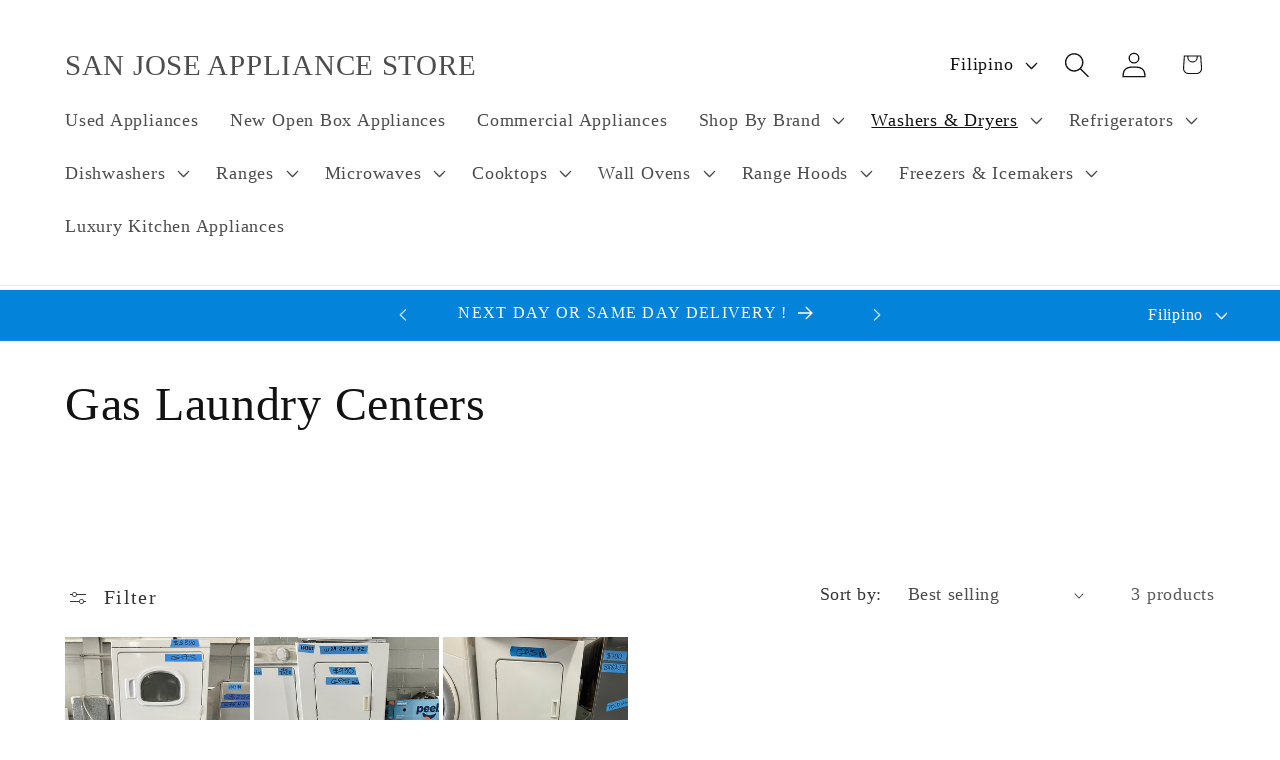

--- FILE ---
content_type: text/html; charset=utf-8
request_url: https://sanjoseappliancestore.com/fil/collections/gas-laundry-centers-stackables
body_size: 34955
content:
<!doctype html>
<html class="js" lang="fil">
  <head>
    <meta charset="utf-8">
    <meta http-equiv="X-UA-Compatible" content="IE=edge">
    <meta name="viewport" content="width=device-width,initial-scale=1">
    <meta name="theme-color" content="">
    <link rel="canonical" href="https://sanjoseappliancestore.com/fil/collections/gas-laundry-centers-stackables"><title>
      Gas Laundry Centers
 &ndash; SAN JOSE APPLIANCE STORE</title>

    

    

<meta property="og:site_name" content="SAN JOSE APPLIANCE STORE">
<meta property="og:url" content="https://sanjoseappliancestore.com/fil/collections/gas-laundry-centers-stackables">
<meta property="og:title" content="Gas Laundry Centers">
<meta property="og:type" content="website">
<meta property="og:description" content="Bay Area Top Rated Home Appliances such as Washers, Dryers, Stoves, Ranges, Refrigerators, Microwaves, Wine Coolers,Dishwashers,Microwaves, Built-ins, Thermador, Wolf, Subzero,Bosch,Fisher Paykel,Miele,Viking,GE, Samsung,Whirlpool, Kitchenaid,Kenmore,LG,Frigidaire,Avanti,Danby,Siemens,Kenmore,Maytag, Hotpoint and more."><meta property="og:image" content="http://sanjoseappliancestore.com/cdn/shop/files/a-barista-smiles-proudly-stood-in-her-cafe_1080x_jpg_9908db7a-e2f3-4a68-8cf0-026166e6d39e.webp?v=1684957454">
  <meta property="og:image:secure_url" content="https://sanjoseappliancestore.com/cdn/shop/files/a-barista-smiles-proudly-stood-in-her-cafe_1080x_jpg_9908db7a-e2f3-4a68-8cf0-026166e6d39e.webp?v=1684957454">
  <meta property="og:image:width" content="1080">
  <meta property="og:image:height" content="720"><meta name="twitter:card" content="summary_large_image">
<meta name="twitter:title" content="Gas Laundry Centers">
<meta name="twitter:description" content="Bay Area Top Rated Home Appliances such as Washers, Dryers, Stoves, Ranges, Refrigerators, Microwaves, Wine Coolers,Dishwashers,Microwaves, Built-ins, Thermador, Wolf, Subzero,Bosch,Fisher Paykel,Miele,Viking,GE, Samsung,Whirlpool, Kitchenaid,Kenmore,LG,Frigidaire,Avanti,Danby,Siemens,Kenmore,Maytag, Hotpoint and more.">


    <script src="//sanjoseappliancestore.com/cdn/shop/t/14/assets/constants.js?v=132983761750457495441762036644" defer="defer"></script>
    <script src="//sanjoseappliancestore.com/cdn/shop/t/14/assets/pubsub.js?v=25310214064522200911762036645" defer="defer"></script>
    <script src="//sanjoseappliancestore.com/cdn/shop/t/14/assets/global.js?v=7301445359237545521762036644" defer="defer"></script>
    <script src="//sanjoseappliancestore.com/cdn/shop/t/14/assets/details-disclosure.js?v=13653116266235556501762036644" defer="defer"></script>
    <script src="//sanjoseappliancestore.com/cdn/shop/t/14/assets/details-modal.js?v=25581673532751508451762036644" defer="defer"></script>
    <script src="//sanjoseappliancestore.com/cdn/shop/t/14/assets/search-form.js?v=133129549252120666541762036645" defer="defer"></script><script src="//sanjoseappliancestore.com/cdn/shop/t/14/assets/animations.js?v=88693664871331136111762036643" defer="defer"></script><script>window.performance && window.performance.mark && window.performance.mark('shopify.content_for_header.start');</script><meta id="shopify-digital-wallet" name="shopify-digital-wallet" content="/16946325/digital_wallets/dialog">
<link rel="alternate" type="application/atom+xml" title="Feed" href="/fil/collections/gas-laundry-centers-stackables.atom" />
<link rel="alternate" hreflang="x-default" href="https://sanjoseappliancestore.com/collections/gas-laundry-centers-stackables">
<link rel="alternate" hreflang="en" href="https://sanjoseappliancestore.com/collections/gas-laundry-centers-stackables">
<link rel="alternate" hreflang="es" href="https://sanjoseappliancestore.com/es/collections/gas-laundry-centers-stackables">
<link rel="alternate" hreflang="zh-Hant" href="https://sanjoseappliancestore.com/zh/collections/gas-laundry-centers-stackables">
<link rel="alternate" hreflang="ja" href="https://sanjoseappliancestore.com/ja/collections/gas-laundry-centers-stackables">
<link rel="alternate" hreflang="vi" href="https://sanjoseappliancestore.com/vi/collections/gas-laundry-centers-stackables">
<link rel="alternate" hreflang="ru" href="https://sanjoseappliancestore.com/ru/collections/gas-laundry-centers-stackables">
<link rel="alternate" hreflang="hi" href="https://sanjoseappliancestore.com/hi/collections/gas-laundry-centers-stackables">
<link rel="alternate" hreflang="ar" href="https://sanjoseappliancestore.com/ar/collections/gas-laundry-centers-stackables">
<link rel="alternate" hreflang="ko" href="https://sanjoseappliancestore.com/ko/collections/gas-laundry-centers-stackables">
<link rel="alternate" hreflang="fr" href="https://sanjoseappliancestore.com/fr/collections/gas-laundry-centers-stackables">
<link rel="alternate" hreflang="fil" href="https://sanjoseappliancestore.com/fil/collections/gas-laundry-centers-stackables">
<link rel="alternate" hreflang="de" href="https://sanjoseappliancestore.com/de/collections/gas-laundry-centers-stackables">
<link rel="alternate" hreflang="pt" href="https://sanjoseappliancestore.com/pt/collections/gas-laundry-centers-stackables">
<link rel="alternate" hreflang="zh-Hant-US" href="https://sanjoseappliancestore.com/zh/collections/gas-laundry-centers-stackables">
<link rel="alternate" type="application/json+oembed" href="https://sanjoseappliancestore.com/fil/collections/gas-laundry-centers-stackables.oembed">
<script async="async" src="/checkouts/internal/preloads.js?locale=fil-US"></script>
<script id="shopify-features" type="application/json">{"accessToken":"661d28244064857362604caf4890964c","betas":["rich-media-storefront-analytics"],"domain":"sanjoseappliancestore.com","predictiveSearch":true,"shopId":16946325,"locale":"en"}</script>
<script>var Shopify = Shopify || {};
Shopify.shop = "ag-appliance-store.myshopify.com";
Shopify.locale = "fil";
Shopify.currency = {"active":"USD","rate":"1.0"};
Shopify.country = "US";
Shopify.theme = {"name":"Updated copy of Updated copy of Updated copy of...","id":147490275502,"schema_name":"Dawn","schema_version":"15.4.0","theme_store_id":887,"role":"main"};
Shopify.theme.handle = "null";
Shopify.theme.style = {"id":null,"handle":null};
Shopify.cdnHost = "sanjoseappliancestore.com/cdn";
Shopify.routes = Shopify.routes || {};
Shopify.routes.root = "/fil/";</script>
<script type="module">!function(o){(o.Shopify=o.Shopify||{}).modules=!0}(window);</script>
<script>!function(o){function n(){var o=[];function n(){o.push(Array.prototype.slice.apply(arguments))}return n.q=o,n}var t=o.Shopify=o.Shopify||{};t.loadFeatures=n(),t.autoloadFeatures=n()}(window);</script>
<script id="shop-js-analytics" type="application/json">{"pageType":"collection"}</script>
<script defer="defer" async type="module" src="//sanjoseappliancestore.com/cdn/shopifycloud/shop-js/modules/v2/client.init-shop-cart-sync_C5BV16lS.en.esm.js"></script>
<script defer="defer" async type="module" src="//sanjoseappliancestore.com/cdn/shopifycloud/shop-js/modules/v2/chunk.common_CygWptCX.esm.js"></script>
<script type="module">
  await import("//sanjoseappliancestore.com/cdn/shopifycloud/shop-js/modules/v2/client.init-shop-cart-sync_C5BV16lS.en.esm.js");
await import("//sanjoseappliancestore.com/cdn/shopifycloud/shop-js/modules/v2/chunk.common_CygWptCX.esm.js");

  window.Shopify.SignInWithShop?.initShopCartSync?.({"fedCMEnabled":true,"windoidEnabled":true});

</script>
<script id="__st">var __st={"a":16946325,"offset":-28800,"reqid":"12b7396a-599e-413d-b9b7-b0962e23aedb-1768681162","pageurl":"sanjoseappliancestore.com\/fil\/collections\/gas-laundry-centers-stackables","u":"fb399b4cd946","p":"collection","rtyp":"collection","rid":296556265646};</script>
<script>window.ShopifyPaypalV4VisibilityTracking = true;</script>
<script id="captcha-bootstrap">!function(){'use strict';const t='contact',e='account',n='new_comment',o=[[t,t],['blogs',n],['comments',n],[t,'customer']],c=[[e,'customer_login'],[e,'guest_login'],[e,'recover_customer_password'],[e,'create_customer']],r=t=>t.map((([t,e])=>`form[action*='/${t}']:not([data-nocaptcha='true']) input[name='form_type'][value='${e}']`)).join(','),a=t=>()=>t?[...document.querySelectorAll(t)].map((t=>t.form)):[];function s(){const t=[...o],e=r(t);return a(e)}const i='password',u='form_key',d=['recaptcha-v3-token','g-recaptcha-response','h-captcha-response',i],f=()=>{try{return window.sessionStorage}catch{return}},m='__shopify_v',_=t=>t.elements[u];function p(t,e,n=!1){try{const o=window.sessionStorage,c=JSON.parse(o.getItem(e)),{data:r}=function(t){const{data:e,action:n}=t;return t[m]||n?{data:e,action:n}:{data:t,action:n}}(c);for(const[e,n]of Object.entries(r))t.elements[e]&&(t.elements[e].value=n);n&&o.removeItem(e)}catch(o){console.error('form repopulation failed',{error:o})}}const l='form_type',E='cptcha';function T(t){t.dataset[E]=!0}const w=window,h=w.document,L='Shopify',v='ce_forms',y='captcha';let A=!1;((t,e)=>{const n=(g='f06e6c50-85a8-45c8-87d0-21a2b65856fe',I='https://cdn.shopify.com/shopifycloud/storefront-forms-hcaptcha/ce_storefront_forms_captcha_hcaptcha.v1.5.2.iife.js',D={infoText:'Protected by hCaptcha',privacyText:'Privacy',termsText:'Terms'},(t,e,n)=>{const o=w[L][v],c=o.bindForm;if(c)return c(t,g,e,D).then(n);var r;o.q.push([[t,g,e,D],n]),r=I,A||(h.body.append(Object.assign(h.createElement('script'),{id:'captcha-provider',async:!0,src:r})),A=!0)});var g,I,D;w[L]=w[L]||{},w[L][v]=w[L][v]||{},w[L][v].q=[],w[L][y]=w[L][y]||{},w[L][y].protect=function(t,e){n(t,void 0,e),T(t)},Object.freeze(w[L][y]),function(t,e,n,w,h,L){const[v,y,A,g]=function(t,e,n){const i=e?o:[],u=t?c:[],d=[...i,...u],f=r(d),m=r(i),_=r(d.filter((([t,e])=>n.includes(e))));return[a(f),a(m),a(_),s()]}(w,h,L),I=t=>{const e=t.target;return e instanceof HTMLFormElement?e:e&&e.form},D=t=>v().includes(t);t.addEventListener('submit',(t=>{const e=I(t);if(!e)return;const n=D(e)&&!e.dataset.hcaptchaBound&&!e.dataset.recaptchaBound,o=_(e),c=g().includes(e)&&(!o||!o.value);(n||c)&&t.preventDefault(),c&&!n&&(function(t){try{if(!f())return;!function(t){const e=f();if(!e)return;const n=_(t);if(!n)return;const o=n.value;o&&e.removeItem(o)}(t);const e=Array.from(Array(32),(()=>Math.random().toString(36)[2])).join('');!function(t,e){_(t)||t.append(Object.assign(document.createElement('input'),{type:'hidden',name:u})),t.elements[u].value=e}(t,e),function(t,e){const n=f();if(!n)return;const o=[...t.querySelectorAll(`input[type='${i}']`)].map((({name:t})=>t)),c=[...d,...o],r={};for(const[a,s]of new FormData(t).entries())c.includes(a)||(r[a]=s);n.setItem(e,JSON.stringify({[m]:1,action:t.action,data:r}))}(t,e)}catch(e){console.error('failed to persist form',e)}}(e),e.submit())}));const S=(t,e)=>{t&&!t.dataset[E]&&(n(t,e.some((e=>e===t))),T(t))};for(const o of['focusin','change'])t.addEventListener(o,(t=>{const e=I(t);D(e)&&S(e,y())}));const B=e.get('form_key'),M=e.get(l),P=B&&M;t.addEventListener('DOMContentLoaded',(()=>{const t=y();if(P)for(const e of t)e.elements[l].value===M&&p(e,B);[...new Set([...A(),...v().filter((t=>'true'===t.dataset.shopifyCaptcha))])].forEach((e=>S(e,t)))}))}(h,new URLSearchParams(w.location.search),n,t,e,['guest_login'])})(!0,!0)}();</script>
<script integrity="sha256-4kQ18oKyAcykRKYeNunJcIwy7WH5gtpwJnB7kiuLZ1E=" data-source-attribution="shopify.loadfeatures" defer="defer" src="//sanjoseappliancestore.com/cdn/shopifycloud/storefront/assets/storefront/load_feature-a0a9edcb.js" crossorigin="anonymous"></script>
<script data-source-attribution="shopify.dynamic_checkout.dynamic.init">var Shopify=Shopify||{};Shopify.PaymentButton=Shopify.PaymentButton||{isStorefrontPortableWallets:!0,init:function(){window.Shopify.PaymentButton.init=function(){};var t=document.createElement("script");t.src="https://sanjoseappliancestore.com/cdn/shopifycloud/portable-wallets/latest/portable-wallets.en.js",t.type="module",document.head.appendChild(t)}};
</script>
<script data-source-attribution="shopify.dynamic_checkout.buyer_consent">
  function portableWalletsHideBuyerConsent(e){var t=document.getElementById("shopify-buyer-consent"),n=document.getElementById("shopify-subscription-policy-button");t&&n&&(t.classList.add("hidden"),t.setAttribute("aria-hidden","true"),n.removeEventListener("click",e))}function portableWalletsShowBuyerConsent(e){var t=document.getElementById("shopify-buyer-consent"),n=document.getElementById("shopify-subscription-policy-button");t&&n&&(t.classList.remove("hidden"),t.removeAttribute("aria-hidden"),n.addEventListener("click",e))}window.Shopify?.PaymentButton&&(window.Shopify.PaymentButton.hideBuyerConsent=portableWalletsHideBuyerConsent,window.Shopify.PaymentButton.showBuyerConsent=portableWalletsShowBuyerConsent);
</script>
<script data-source-attribution="shopify.dynamic_checkout.cart.bootstrap">document.addEventListener("DOMContentLoaded",(function(){function t(){return document.querySelector("shopify-accelerated-checkout-cart, shopify-accelerated-checkout")}if(t())Shopify.PaymentButton.init();else{new MutationObserver((function(e,n){t()&&(Shopify.PaymentButton.init(),n.disconnect())})).observe(document.body,{childList:!0,subtree:!0})}}));
</script>
<script id="sections-script" data-sections="header" defer="defer" src="//sanjoseappliancestore.com/cdn/shop/t/14/compiled_assets/scripts.js?9935"></script>
<script>window.performance && window.performance.mark && window.performance.mark('shopify.content_for_header.end');</script>


    <style data-shopify>
      
      
      
      
      

      
        :root,
        .color-background-1 {
          --color-background: 255,255,255;
        
          --gradient-background: #ffffff;
        

        

        --color-foreground: 18,18,18;
        --color-background-contrast: 191,191,191;
        --color-shadow: 18,18,18;
        --color-button: 3,83,137;
        --color-button-text: 255,255,255;
        --color-secondary-button: 255,255,255;
        --color-secondary-button-text: 3,131,218;
        --color-link: 3,131,218;
        --color-badge-foreground: 18,18,18;
        --color-badge-background: 255,255,255;
        --color-badge-border: 18,18,18;
        --payment-terms-background-color: rgb(255 255 255);
      }
      
        
        .color-background-2 {
          --color-background: 243,243,243;
        
          --gradient-background: #f3f3f3;
        

        

        --color-foreground: 18,18,18;
        --color-background-contrast: 179,179,179;
        --color-shadow: 18,18,18;
        --color-button: 18,18,18;
        --color-button-text: 243,243,243;
        --color-secondary-button: 243,243,243;
        --color-secondary-button-text: 18,18,18;
        --color-link: 18,18,18;
        --color-badge-foreground: 18,18,18;
        --color-badge-background: 243,243,243;
        --color-badge-border: 18,18,18;
        --payment-terms-background-color: rgb(243 243 243);
      }
      
        
        .color-inverse {
          --color-background: 18,18,18;
        
          --gradient-background: #121212;
        

        

        --color-foreground: 255,255,255;
        --color-background-contrast: 146,146,146;
        --color-shadow: 18,18,18;
        --color-button: 255,255,255;
        --color-button-text: 18,18,18;
        --color-secondary-button: 18,18,18;
        --color-secondary-button-text: 255,255,255;
        --color-link: 255,255,255;
        --color-badge-foreground: 255,255,255;
        --color-badge-background: 18,18,18;
        --color-badge-border: 255,255,255;
        --payment-terms-background-color: rgb(18 18 18);
      }
      
        
        .color-accent-1 {
          --color-background: 3,131,218;
        
          --gradient-background: #0383da;
        

        

        --color-foreground: 255,255,255;
        --color-background-contrast: 1,55,92;
        --color-shadow: 18,18,18;
        --color-button: 255,255,255;
        --color-button-text: 3,131,218;
        --color-secondary-button: 3,131,218;
        --color-secondary-button-text: 255,255,255;
        --color-link: 255,255,255;
        --color-badge-foreground: 255,255,255;
        --color-badge-background: 3,131,218;
        --color-badge-border: 255,255,255;
        --payment-terms-background-color: rgb(3 131 218);
      }
      
        
        .color-accent-2 {
          --color-background: 255,255,255;
        
          --gradient-background: #ffffff;
        

        

        --color-foreground: 18,18,18;
        --color-background-contrast: 191,191,191;
        --color-shadow: 18,18,18;
        --color-button: 3,83,137;
        --color-button-text: 255,255,255;
        --color-secondary-button: 255,255,255;
        --color-secondary-button-text: 18,18,18;
        --color-link: 18,18,18;
        --color-badge-foreground: 18,18,18;
        --color-badge-background: 255,255,255;
        --color-badge-border: 18,18,18;
        --payment-terms-background-color: rgb(255 255 255);
      }
      
        
        .color-scheme-63a249b7-b176-43e6-aeee-1ecd9107e621 {
          --color-background: 255,255,255;
        
          --gradient-background: #ffffff;
        

        

        --color-foreground: 18,18,18;
        --color-background-contrast: 191,191,191;
        --color-shadow: 18,18,18;
        --color-button: 3,83,137;
        --color-button-text: 3,83,137;
        --color-secondary-button: 255,255,255;
        --color-secondary-button-text: 3,131,218;
        --color-link: 3,131,218;
        --color-badge-foreground: 18,18,18;
        --color-badge-background: 255,255,255;
        --color-badge-border: 18,18,18;
        --payment-terms-background-color: rgb(255 255 255);
      }
      

      body, .color-background-1, .color-background-2, .color-inverse, .color-accent-1, .color-accent-2, .color-scheme-63a249b7-b176-43e6-aeee-1ecd9107e621 {
        color: rgba(var(--color-foreground), 0.75);
        background-color: rgb(var(--color-background));
      }

      :root {
        --font-body-family: "Times New Roman", Times, serif;
        --font-body-style: normal;
        --font-body-weight: 400;
        --font-body-weight-bold: 700;

        --font-heading-family: "Times New Roman", Times, serif;
        --font-heading-style: normal;
        --font-heading-weight: 400;

        --font-body-scale: 1.3;
        --font-heading-scale: 0.9230769230769231;

        --media-padding: px;
        --media-border-opacity: 0.05;
        --media-border-width: 1px;
        --media-radius: 0px;
        --media-shadow-opacity: 0.0;
        --media-shadow-horizontal-offset: 0px;
        --media-shadow-vertical-offset: 4px;
        --media-shadow-blur-radius: 5px;
        --media-shadow-visible: 0;

        --page-width: 110rem;
        --page-width-margin: 0rem;

        --product-card-image-padding: 0.0rem;
        --product-card-corner-radius: 0.0rem;
        --product-card-text-alignment: left;
        --product-card-border-width: 0.0rem;
        --product-card-border-opacity: 0.1;
        --product-card-shadow-opacity: 0.0;
        --product-card-shadow-visible: 0;
        --product-card-shadow-horizontal-offset: 0.0rem;
        --product-card-shadow-vertical-offset: 0.4rem;
        --product-card-shadow-blur-radius: 0.5rem;

        --collection-card-image-padding: 0.0rem;
        --collection-card-corner-radius: 0.0rem;
        --collection-card-text-alignment: left;
        --collection-card-border-width: 0.0rem;
        --collection-card-border-opacity: 0.1;
        --collection-card-shadow-opacity: 0.0;
        --collection-card-shadow-visible: 0;
        --collection-card-shadow-horizontal-offset: 0.0rem;
        --collection-card-shadow-vertical-offset: 0.4rem;
        --collection-card-shadow-blur-radius: 0.5rem;

        --blog-card-image-padding: 0.0rem;
        --blog-card-corner-radius: 0.0rem;
        --blog-card-text-alignment: left;
        --blog-card-border-width: 0.0rem;
        --blog-card-border-opacity: 0.1;
        --blog-card-shadow-opacity: 0.0;
        --blog-card-shadow-visible: 0;
        --blog-card-shadow-horizontal-offset: 0.0rem;
        --blog-card-shadow-vertical-offset: 0.4rem;
        --blog-card-shadow-blur-radius: 0.5rem;

        --badge-corner-radius: 4.0rem;

        --popup-border-width: 16px;
        --popup-border-opacity: 0.55;
        --popup-corner-radius: 0px;
        --popup-shadow-opacity: 1.0;
        --popup-shadow-horizontal-offset: 4px;
        --popup-shadow-vertical-offset: 4px;
        --popup-shadow-blur-radius: 5px;

        --drawer-border-width: 1px;
        --drawer-border-opacity: 0.1;
        --drawer-shadow-opacity: 0.0;
        --drawer-shadow-horizontal-offset: 0px;
        --drawer-shadow-vertical-offset: 4px;
        --drawer-shadow-blur-radius: 5px;

        --spacing-sections-desktop: 0px;
        --spacing-sections-mobile: 0px;

        --grid-desktop-vertical-spacing: 4px;
        --grid-desktop-horizontal-spacing: 4px;
        --grid-mobile-vertical-spacing: 2px;
        --grid-mobile-horizontal-spacing: 2px;

        --text-boxes-border-opacity: 0.1;
        --text-boxes-border-width: 0px;
        --text-boxes-radius: 0px;
        --text-boxes-shadow-opacity: 0.0;
        --text-boxes-shadow-visible: 0;
        --text-boxes-shadow-horizontal-offset: 0px;
        --text-boxes-shadow-vertical-offset: 4px;
        --text-boxes-shadow-blur-radius: 5px;

        --buttons-radius: 0px;
        --buttons-radius-outset: 0px;
        --buttons-border-width: 6px;
        --buttons-border-opacity: 1.0;
        --buttons-shadow-opacity: 0.0;
        --buttons-shadow-visible: 0;
        --buttons-shadow-horizontal-offset: 0px;
        --buttons-shadow-vertical-offset: 4px;
        --buttons-shadow-blur-radius: 5px;
        --buttons-border-offset: 0px;

        --inputs-radius: 0px;
        --inputs-border-width: 1px;
        --inputs-border-opacity: 0.55;
        --inputs-shadow-opacity: 0.0;
        --inputs-shadow-horizontal-offset: 0px;
        --inputs-margin-offset: 0px;
        --inputs-shadow-vertical-offset: 4px;
        --inputs-shadow-blur-radius: 5px;
        --inputs-radius-outset: 0px;

        --variant-pills-radius: 40px;
        --variant-pills-border-width: 1px;
        --variant-pills-border-opacity: 0.55;
        --variant-pills-shadow-opacity: 0.0;
        --variant-pills-shadow-horizontal-offset: 0px;
        --variant-pills-shadow-vertical-offset: 4px;
        --variant-pills-shadow-blur-radius: 5px;
      }

      *,
      *::before,
      *::after {
        box-sizing: inherit;
      }

      html {
        box-sizing: border-box;
        font-size: calc(var(--font-body-scale) * 62.5%);
        height: 100%;
      }

      body {
        display: grid;
        grid-template-rows: auto auto 1fr auto;
        grid-template-columns: 100%;
        min-height: 100%;
        margin: 0;
        font-size: 1.5rem;
        letter-spacing: 0.06rem;
        line-height: calc(1 + 0.8 / var(--font-body-scale));
        font-family: var(--font-body-family);
        font-style: var(--font-body-style);
        font-weight: var(--font-body-weight);
      }

      @media screen and (min-width: 750px) {
        body {
          font-size: 1.6rem;
        }
      }
    </style>

    <link href="//sanjoseappliancestore.com/cdn/shop/t/14/assets/base.css?v=159841507637079171801762036643" rel="stylesheet" type="text/css" media="all" />
    <link rel="stylesheet" href="//sanjoseappliancestore.com/cdn/shop/t/14/assets/component-cart-items.css?v=13033300910818915211762036643" media="print" onload="this.media='all'"><link href="//sanjoseappliancestore.com/cdn/shop/t/14/assets/component-localization-form.css?v=170315343355214948141762036644" rel="stylesheet" type="text/css" media="all" />
      <script src="//sanjoseappliancestore.com/cdn/shop/t/14/assets/localization-form.js?v=144176611646395275351762036645" defer="defer"></script><script>
      if (Shopify.designMode) {
        document.documentElement.classList.add('shopify-design-mode');
      }
    </script>
  <link href="https://monorail-edge.shopifysvc.com" rel="dns-prefetch">
<script>(function(){if ("sendBeacon" in navigator && "performance" in window) {try {var session_token_from_headers = performance.getEntriesByType('navigation')[0].serverTiming.find(x => x.name == '_s').description;} catch {var session_token_from_headers = undefined;}var session_cookie_matches = document.cookie.match(/_shopify_s=([^;]*)/);var session_token_from_cookie = session_cookie_matches && session_cookie_matches.length === 2 ? session_cookie_matches[1] : "";var session_token = session_token_from_headers || session_token_from_cookie || "";function handle_abandonment_event(e) {var entries = performance.getEntries().filter(function(entry) {return /monorail-edge.shopifysvc.com/.test(entry.name);});if (!window.abandonment_tracked && entries.length === 0) {window.abandonment_tracked = true;var currentMs = Date.now();var navigation_start = performance.timing.navigationStart;var payload = {shop_id: 16946325,url: window.location.href,navigation_start,duration: currentMs - navigation_start,session_token,page_type: "collection"};window.navigator.sendBeacon("https://monorail-edge.shopifysvc.com/v1/produce", JSON.stringify({schema_id: "online_store_buyer_site_abandonment/1.1",payload: payload,metadata: {event_created_at_ms: currentMs,event_sent_at_ms: currentMs}}));}}window.addEventListener('pagehide', handle_abandonment_event);}}());</script>
<script id="web-pixels-manager-setup">(function e(e,d,r,n,o){if(void 0===o&&(o={}),!Boolean(null===(a=null===(i=window.Shopify)||void 0===i?void 0:i.analytics)||void 0===a?void 0:a.replayQueue)){var i,a;window.Shopify=window.Shopify||{};var t=window.Shopify;t.analytics=t.analytics||{};var s=t.analytics;s.replayQueue=[],s.publish=function(e,d,r){return s.replayQueue.push([e,d,r]),!0};try{self.performance.mark("wpm:start")}catch(e){}var l=function(){var e={modern:/Edge?\/(1{2}[4-9]|1[2-9]\d|[2-9]\d{2}|\d{4,})\.\d+(\.\d+|)|Firefox\/(1{2}[4-9]|1[2-9]\d|[2-9]\d{2}|\d{4,})\.\d+(\.\d+|)|Chrom(ium|e)\/(9{2}|\d{3,})\.\d+(\.\d+|)|(Maci|X1{2}).+ Version\/(15\.\d+|(1[6-9]|[2-9]\d|\d{3,})\.\d+)([,.]\d+|)( \(\w+\)|)( Mobile\/\w+|) Safari\/|Chrome.+OPR\/(9{2}|\d{3,})\.\d+\.\d+|(CPU[ +]OS|iPhone[ +]OS|CPU[ +]iPhone|CPU IPhone OS|CPU iPad OS)[ +]+(15[._]\d+|(1[6-9]|[2-9]\d|\d{3,})[._]\d+)([._]\d+|)|Android:?[ /-](13[3-9]|1[4-9]\d|[2-9]\d{2}|\d{4,})(\.\d+|)(\.\d+|)|Android.+Firefox\/(13[5-9]|1[4-9]\d|[2-9]\d{2}|\d{4,})\.\d+(\.\d+|)|Android.+Chrom(ium|e)\/(13[3-9]|1[4-9]\d|[2-9]\d{2}|\d{4,})\.\d+(\.\d+|)|SamsungBrowser\/([2-9]\d|\d{3,})\.\d+/,legacy:/Edge?\/(1[6-9]|[2-9]\d|\d{3,})\.\d+(\.\d+|)|Firefox\/(5[4-9]|[6-9]\d|\d{3,})\.\d+(\.\d+|)|Chrom(ium|e)\/(5[1-9]|[6-9]\d|\d{3,})\.\d+(\.\d+|)([\d.]+$|.*Safari\/(?![\d.]+ Edge\/[\d.]+$))|(Maci|X1{2}).+ Version\/(10\.\d+|(1[1-9]|[2-9]\d|\d{3,})\.\d+)([,.]\d+|)( \(\w+\)|)( Mobile\/\w+|) Safari\/|Chrome.+OPR\/(3[89]|[4-9]\d|\d{3,})\.\d+\.\d+|(CPU[ +]OS|iPhone[ +]OS|CPU[ +]iPhone|CPU IPhone OS|CPU iPad OS)[ +]+(10[._]\d+|(1[1-9]|[2-9]\d|\d{3,})[._]\d+)([._]\d+|)|Android:?[ /-](13[3-9]|1[4-9]\d|[2-9]\d{2}|\d{4,})(\.\d+|)(\.\d+|)|Mobile Safari.+OPR\/([89]\d|\d{3,})\.\d+\.\d+|Android.+Firefox\/(13[5-9]|1[4-9]\d|[2-9]\d{2}|\d{4,})\.\d+(\.\d+|)|Android.+Chrom(ium|e)\/(13[3-9]|1[4-9]\d|[2-9]\d{2}|\d{4,})\.\d+(\.\d+|)|Android.+(UC? ?Browser|UCWEB|U3)[ /]?(15\.([5-9]|\d{2,})|(1[6-9]|[2-9]\d|\d{3,})\.\d+)\.\d+|SamsungBrowser\/(5\.\d+|([6-9]|\d{2,})\.\d+)|Android.+MQ{2}Browser\/(14(\.(9|\d{2,})|)|(1[5-9]|[2-9]\d|\d{3,})(\.\d+|))(\.\d+|)|K[Aa][Ii]OS\/(3\.\d+|([4-9]|\d{2,})\.\d+)(\.\d+|)/},d=e.modern,r=e.legacy,n=navigator.userAgent;return n.match(d)?"modern":n.match(r)?"legacy":"unknown"}(),u="modern"===l?"modern":"legacy",c=(null!=n?n:{modern:"",legacy:""})[u],f=function(e){return[e.baseUrl,"/wpm","/b",e.hashVersion,"modern"===e.buildTarget?"m":"l",".js"].join("")}({baseUrl:d,hashVersion:r,buildTarget:u}),m=function(e){var d=e.version,r=e.bundleTarget,n=e.surface,o=e.pageUrl,i=e.monorailEndpoint;return{emit:function(e){var a=e.status,t=e.errorMsg,s=(new Date).getTime(),l=JSON.stringify({metadata:{event_sent_at_ms:s},events:[{schema_id:"web_pixels_manager_load/3.1",payload:{version:d,bundle_target:r,page_url:o,status:a,surface:n,error_msg:t},metadata:{event_created_at_ms:s}}]});if(!i)return console&&console.warn&&console.warn("[Web Pixels Manager] No Monorail endpoint provided, skipping logging."),!1;try{return self.navigator.sendBeacon.bind(self.navigator)(i,l)}catch(e){}var u=new XMLHttpRequest;try{return u.open("POST",i,!0),u.setRequestHeader("Content-Type","text/plain"),u.send(l),!0}catch(e){return console&&console.warn&&console.warn("[Web Pixels Manager] Got an unhandled error while logging to Monorail."),!1}}}}({version:r,bundleTarget:l,surface:e.surface,pageUrl:self.location.href,monorailEndpoint:e.monorailEndpoint});try{o.browserTarget=l,function(e){var d=e.src,r=e.async,n=void 0===r||r,o=e.onload,i=e.onerror,a=e.sri,t=e.scriptDataAttributes,s=void 0===t?{}:t,l=document.createElement("script"),u=document.querySelector("head"),c=document.querySelector("body");if(l.async=n,l.src=d,a&&(l.integrity=a,l.crossOrigin="anonymous"),s)for(var f in s)if(Object.prototype.hasOwnProperty.call(s,f))try{l.dataset[f]=s[f]}catch(e){}if(o&&l.addEventListener("load",o),i&&l.addEventListener("error",i),u)u.appendChild(l);else{if(!c)throw new Error("Did not find a head or body element to append the script");c.appendChild(l)}}({src:f,async:!0,onload:function(){if(!function(){var e,d;return Boolean(null===(d=null===(e=window.Shopify)||void 0===e?void 0:e.analytics)||void 0===d?void 0:d.initialized)}()){var d=window.webPixelsManager.init(e)||void 0;if(d){var r=window.Shopify.analytics;r.replayQueue.forEach((function(e){var r=e[0],n=e[1],o=e[2];d.publishCustomEvent(r,n,o)})),r.replayQueue=[],r.publish=d.publishCustomEvent,r.visitor=d.visitor,r.initialized=!0}}},onerror:function(){return m.emit({status:"failed",errorMsg:"".concat(f," has failed to load")})},sri:function(e){var d=/^sha384-[A-Za-z0-9+/=]+$/;return"string"==typeof e&&d.test(e)}(c)?c:"",scriptDataAttributes:o}),m.emit({status:"loading"})}catch(e){m.emit({status:"failed",errorMsg:(null==e?void 0:e.message)||"Unknown error"})}}})({shopId: 16946325,storefrontBaseUrl: "https://sanjoseappliancestore.com",extensionsBaseUrl: "https://extensions.shopifycdn.com/cdn/shopifycloud/web-pixels-manager",monorailEndpoint: "https://monorail-edge.shopifysvc.com/unstable/produce_batch",surface: "storefront-renderer",enabledBetaFlags: ["2dca8a86"],webPixelsConfigList: [{"id":"79593646","eventPayloadVersion":"v1","runtimeContext":"LAX","scriptVersion":"1","type":"CUSTOM","privacyPurposes":["ANALYTICS"],"name":"Google Analytics tag (migrated)"},{"id":"shopify-app-pixel","configuration":"{}","eventPayloadVersion":"v1","runtimeContext":"STRICT","scriptVersion":"0450","apiClientId":"shopify-pixel","type":"APP","privacyPurposes":["ANALYTICS","MARKETING"]},{"id":"shopify-custom-pixel","eventPayloadVersion":"v1","runtimeContext":"LAX","scriptVersion":"0450","apiClientId":"shopify-pixel","type":"CUSTOM","privacyPurposes":["ANALYTICS","MARKETING"]}],isMerchantRequest: false,initData: {"shop":{"name":"SAN JOSE APPLIANCE STORE","paymentSettings":{"currencyCode":"USD"},"myshopifyDomain":"ag-appliance-store.myshopify.com","countryCode":"US","storefrontUrl":"https:\/\/sanjoseappliancestore.com\/fil"},"customer":null,"cart":null,"checkout":null,"productVariants":[],"purchasingCompany":null},},"https://sanjoseappliancestore.com/cdn","fcfee988w5aeb613cpc8e4bc33m6693e112",{"modern":"","legacy":""},{"shopId":"16946325","storefrontBaseUrl":"https:\/\/sanjoseappliancestore.com","extensionBaseUrl":"https:\/\/extensions.shopifycdn.com\/cdn\/shopifycloud\/web-pixels-manager","surface":"storefront-renderer","enabledBetaFlags":"[\"2dca8a86\"]","isMerchantRequest":"false","hashVersion":"fcfee988w5aeb613cpc8e4bc33m6693e112","publish":"custom","events":"[[\"page_viewed\",{}],[\"collection_viewed\",{\"collection\":{\"id\":\"296556265646\",\"title\":\"Gas Laundry Centers\",\"productVariants\":[{\"price\":{\"amount\":3800.0,\"currencyCode\":\"USD\"},\"product\":{\"title\":\"27 Inch Speed Queen Commercial Laundry Center 3.42 Cu. Ft. Washer, 7 Cu. Ft. Dryer, Quantum Gold Pro Control, Integrated Meter Case, Wash Alert, ADA, ENERGY STAR Certified Gas Coin Drop Coin Box , 444213\",\"vendor\":\"Speed Queen\",\"id\":\"8738795028654\",\"untranslatedTitle\":\"27 Inch Speed Queen Commercial Laundry Center 3.42 Cu. Ft. Washer, 7 Cu. Ft. Dryer, Quantum Gold Pro Control, Integrated Meter Case, Wash Alert, ADA, ENERGY STAR Certified Gas Coin Drop Coin Box , 444213\",\"url\":\"\/fil\/products\/444213\",\"type\":\"Laundry Center\"},\"id\":\"46440504098990\",\"image\":{\"src\":\"\/\/sanjoseappliancestore.com\/cdn\/shop\/files\/IMG_4089.jpg?v=1766782535\"},\"sku\":\"444213\",\"title\":\"Default Title\",\"untranslatedTitle\":\"Default Title\"},{\"price\":{\"amount\":950.0,\"currencyCode\":\"USD\"},\"product\":{\"title\":\"GE 24 Inch Gas Laundry Center In White, Stackable Washer and Dryer , WSM2480D0WW, 101357\",\"vendor\":\"GE\",\"id\":\"8726247473326\",\"untranslatedTitle\":\"GE 24 Inch Gas Laundry Center In White, Stackable Washer and Dryer , WSM2480D0WW, 101357\",\"url\":\"\/fil\/products\/ge-24-gas-laundry-center-in-white-wsm2480d0ww-101357\",\"type\":\"Laundry Center\"},\"id\":\"46382308819118\",\"image\":{\"src\":\"\/\/sanjoseappliancestore.com\/cdn\/shop\/files\/IMG_2414.jpg?v=1744677943\"},\"sku\":\"101357\",\"title\":\"Default Title\",\"untranslatedTitle\":\"Default Title\"},{\"price\":{\"amount\":950.0,\"currencyCode\":\"USD\"},\"product\":{\"title\":\"24 Inch GE Laundry Center Washer and Gas Dryer in White wsm2480taaww , Stackable , 888125\",\"vendor\":\"GE\",\"id\":\"7909086757038\",\"untranslatedTitle\":\"24 Inch GE Laundry Center Washer and Gas Dryer in White wsm2480taaww , Stackable , 888125\",\"url\":\"\/fil\/products\/24-ge-stackable-washer-and-gas-dryer-888125-wsm2480taaww\",\"type\":\"Laundry Center\"},\"id\":\"43726397374638\",\"image\":{\"src\":\"\/\/sanjoseappliancestore.com\/cdn\/shop\/files\/IMG_2544.jpg?v=1744831961\"},\"sku\":\"888125\",\"title\":\"Default Title\",\"untranslatedTitle\":\"Default Title\"}]}}]]"});</script><script>
  window.ShopifyAnalytics = window.ShopifyAnalytics || {};
  window.ShopifyAnalytics.meta = window.ShopifyAnalytics.meta || {};
  window.ShopifyAnalytics.meta.currency = 'USD';
  var meta = {"products":[{"id":8738795028654,"gid":"gid:\/\/shopify\/Product\/8738795028654","vendor":"Speed Queen","type":"Laundry Center","handle":"444213","variants":[{"id":46440504098990,"price":380000,"name":"27 Inch Speed Queen Commercial Laundry Center 3.42 Cu. Ft. Washer, 7 Cu. Ft. Dryer, Quantum Gold Pro Control, Integrated Meter Case, Wash Alert, ADA, ENERGY STAR Certified Gas Coin Drop Coin Box , 444213","public_title":null,"sku":"444213"}],"remote":false},{"id":8726247473326,"gid":"gid:\/\/shopify\/Product\/8726247473326","vendor":"GE","type":"Laundry Center","handle":"ge-24-gas-laundry-center-in-white-wsm2480d0ww-101357","variants":[{"id":46382308819118,"price":95000,"name":"GE 24 Inch Gas Laundry Center In White, Stackable Washer and Dryer , WSM2480D0WW, 101357","public_title":null,"sku":"101357"}],"remote":false},{"id":7909086757038,"gid":"gid:\/\/shopify\/Product\/7909086757038","vendor":"GE","type":"Laundry Center","handle":"24-ge-stackable-washer-and-gas-dryer-888125-wsm2480taaww","variants":[{"id":43726397374638,"price":95000,"name":"24 Inch GE Laundry Center Washer and Gas Dryer in White wsm2480taaww , Stackable , 888125","public_title":null,"sku":"888125"}],"remote":false}],"page":{"pageType":"collection","resourceType":"collection","resourceId":296556265646,"requestId":"12b7396a-599e-413d-b9b7-b0962e23aedb-1768681162"}};
  for (var attr in meta) {
    window.ShopifyAnalytics.meta[attr] = meta[attr];
  }
</script>
<script class="analytics">
  (function () {
    var customDocumentWrite = function(content) {
      var jquery = null;

      if (window.jQuery) {
        jquery = window.jQuery;
      } else if (window.Checkout && window.Checkout.$) {
        jquery = window.Checkout.$;
      }

      if (jquery) {
        jquery('body').append(content);
      }
    };

    var hasLoggedConversion = function(token) {
      if (token) {
        return document.cookie.indexOf('loggedConversion=' + token) !== -1;
      }
      return false;
    }

    var setCookieIfConversion = function(token) {
      if (token) {
        var twoMonthsFromNow = new Date(Date.now());
        twoMonthsFromNow.setMonth(twoMonthsFromNow.getMonth() + 2);

        document.cookie = 'loggedConversion=' + token + '; expires=' + twoMonthsFromNow;
      }
    }

    var trekkie = window.ShopifyAnalytics.lib = window.trekkie = window.trekkie || [];
    if (trekkie.integrations) {
      return;
    }
    trekkie.methods = [
      'identify',
      'page',
      'ready',
      'track',
      'trackForm',
      'trackLink'
    ];
    trekkie.factory = function(method) {
      return function() {
        var args = Array.prototype.slice.call(arguments);
        args.unshift(method);
        trekkie.push(args);
        return trekkie;
      };
    };
    for (var i = 0; i < trekkie.methods.length; i++) {
      var key = trekkie.methods[i];
      trekkie[key] = trekkie.factory(key);
    }
    trekkie.load = function(config) {
      trekkie.config = config || {};
      trekkie.config.initialDocumentCookie = document.cookie;
      var first = document.getElementsByTagName('script')[0];
      var script = document.createElement('script');
      script.type = 'text/javascript';
      script.onerror = function(e) {
        var scriptFallback = document.createElement('script');
        scriptFallback.type = 'text/javascript';
        scriptFallback.onerror = function(error) {
                var Monorail = {
      produce: function produce(monorailDomain, schemaId, payload) {
        var currentMs = new Date().getTime();
        var event = {
          schema_id: schemaId,
          payload: payload,
          metadata: {
            event_created_at_ms: currentMs,
            event_sent_at_ms: currentMs
          }
        };
        return Monorail.sendRequest("https://" + monorailDomain + "/v1/produce", JSON.stringify(event));
      },
      sendRequest: function sendRequest(endpointUrl, payload) {
        // Try the sendBeacon API
        if (window && window.navigator && typeof window.navigator.sendBeacon === 'function' && typeof window.Blob === 'function' && !Monorail.isIos12()) {
          var blobData = new window.Blob([payload], {
            type: 'text/plain'
          });

          if (window.navigator.sendBeacon(endpointUrl, blobData)) {
            return true;
          } // sendBeacon was not successful

        } // XHR beacon

        var xhr = new XMLHttpRequest();

        try {
          xhr.open('POST', endpointUrl);
          xhr.setRequestHeader('Content-Type', 'text/plain');
          xhr.send(payload);
        } catch (e) {
          console.log(e);
        }

        return false;
      },
      isIos12: function isIos12() {
        return window.navigator.userAgent.lastIndexOf('iPhone; CPU iPhone OS 12_') !== -1 || window.navigator.userAgent.lastIndexOf('iPad; CPU OS 12_') !== -1;
      }
    };
    Monorail.produce('monorail-edge.shopifysvc.com',
      'trekkie_storefront_load_errors/1.1',
      {shop_id: 16946325,
      theme_id: 147490275502,
      app_name: "storefront",
      context_url: window.location.href,
      source_url: "//sanjoseappliancestore.com/cdn/s/trekkie.storefront.cd680fe47e6c39ca5d5df5f0a32d569bc48c0f27.min.js"});

        };
        scriptFallback.async = true;
        scriptFallback.src = '//sanjoseappliancestore.com/cdn/s/trekkie.storefront.cd680fe47e6c39ca5d5df5f0a32d569bc48c0f27.min.js';
        first.parentNode.insertBefore(scriptFallback, first);
      };
      script.async = true;
      script.src = '//sanjoseappliancestore.com/cdn/s/trekkie.storefront.cd680fe47e6c39ca5d5df5f0a32d569bc48c0f27.min.js';
      first.parentNode.insertBefore(script, first);
    };
    trekkie.load(
      {"Trekkie":{"appName":"storefront","development":false,"defaultAttributes":{"shopId":16946325,"isMerchantRequest":null,"themeId":147490275502,"themeCityHash":"5545979204538694828","contentLanguage":"fil","currency":"USD","eventMetadataId":"80163ab6-18cf-4659-9ba5-f96dff5df22d"},"isServerSideCookieWritingEnabled":true,"monorailRegion":"shop_domain","enabledBetaFlags":["65f19447"]},"Session Attribution":{},"S2S":{"facebookCapiEnabled":false,"source":"trekkie-storefront-renderer","apiClientId":580111}}
    );

    var loaded = false;
    trekkie.ready(function() {
      if (loaded) return;
      loaded = true;

      window.ShopifyAnalytics.lib = window.trekkie;

      var originalDocumentWrite = document.write;
      document.write = customDocumentWrite;
      try { window.ShopifyAnalytics.merchantGoogleAnalytics.call(this); } catch(error) {};
      document.write = originalDocumentWrite;

      window.ShopifyAnalytics.lib.page(null,{"pageType":"collection","resourceType":"collection","resourceId":296556265646,"requestId":"12b7396a-599e-413d-b9b7-b0962e23aedb-1768681162","shopifyEmitted":true});

      var match = window.location.pathname.match(/checkouts\/(.+)\/(thank_you|post_purchase)/)
      var token = match? match[1]: undefined;
      if (!hasLoggedConversion(token)) {
        setCookieIfConversion(token);
        window.ShopifyAnalytics.lib.track("Viewed Product Category",{"currency":"USD","category":"Collection: gas-laundry-centers-stackables","collectionName":"gas-laundry-centers-stackables","collectionId":296556265646,"nonInteraction":true},undefined,undefined,{"shopifyEmitted":true});
      }
    });


        var eventsListenerScript = document.createElement('script');
        eventsListenerScript.async = true;
        eventsListenerScript.src = "//sanjoseappliancestore.com/cdn/shopifycloud/storefront/assets/shop_events_listener-3da45d37.js";
        document.getElementsByTagName('head')[0].appendChild(eventsListenerScript);

})();</script>
  <script>
  if (!window.ga || (window.ga && typeof window.ga !== 'function')) {
    window.ga = function ga() {
      (window.ga.q = window.ga.q || []).push(arguments);
      if (window.Shopify && window.Shopify.analytics && typeof window.Shopify.analytics.publish === 'function') {
        window.Shopify.analytics.publish("ga_stub_called", {}, {sendTo: "google_osp_migration"});
      }
      console.error("Shopify's Google Analytics stub called with:", Array.from(arguments), "\nSee https://help.shopify.com/manual/promoting-marketing/pixels/pixel-migration#google for more information.");
    };
    if (window.Shopify && window.Shopify.analytics && typeof window.Shopify.analytics.publish === 'function') {
      window.Shopify.analytics.publish("ga_stub_initialized", {}, {sendTo: "google_osp_migration"});
    }
  }
</script>
<script
  defer
  src="https://sanjoseappliancestore.com/cdn/shopifycloud/perf-kit/shopify-perf-kit-3.0.4.min.js"
  data-application="storefront-renderer"
  data-shop-id="16946325"
  data-render-region="gcp-us-central1"
  data-page-type="collection"
  data-theme-instance-id="147490275502"
  data-theme-name="Dawn"
  data-theme-version="15.4.0"
  data-monorail-region="shop_domain"
  data-resource-timing-sampling-rate="10"
  data-shs="true"
  data-shs-beacon="true"
  data-shs-export-with-fetch="true"
  data-shs-logs-sample-rate="1"
  data-shs-beacon-endpoint="https://sanjoseappliancestore.com/api/collect"
></script>
</head>

  <body class="gradient animate--hover-default">
    <a class="skip-to-content-link button visually-hidden" href="#MainContent">
      Skip to content
    </a><!-- BEGIN sections: header-group -->
<div id="shopify-section-sections--19410739757230__header" class="shopify-section shopify-section-group-header-group section-header"><link rel="stylesheet" href="//sanjoseappliancestore.com/cdn/shop/t/14/assets/component-list-menu.css?v=151968516119678728991762036643" media="print" onload="this.media='all'">
<link rel="stylesheet" href="//sanjoseappliancestore.com/cdn/shop/t/14/assets/component-search.css?v=165164710990765432851762036644" media="print" onload="this.media='all'">
<link rel="stylesheet" href="//sanjoseappliancestore.com/cdn/shop/t/14/assets/component-menu-drawer.css?v=147478906057189667651762036644" media="print" onload="this.media='all'">
<link
  rel="stylesheet"
  href="//sanjoseappliancestore.com/cdn/shop/t/14/assets/component-cart-notification.css?v=54116361853792938221762036643"
  media="print"
  onload="this.media='all'"
><style>
  header-drawer {
    justify-self: start;
    margin-left: -1.2rem;
  }@media screen and (min-width: 990px) {
      header-drawer {
        display: none;
      }
    }.menu-drawer-container {
    display: flex;
  }

  .list-menu {
    list-style: none;
    padding: 0;
    margin: 0;
  }

  .list-menu--inline {
    display: inline-flex;
    flex-wrap: wrap;
  }

  summary.list-menu__item {
    padding-right: 2.7rem;
  }

  .list-menu__item {
    display: flex;
    align-items: center;
    line-height: calc(1 + 0.3 / var(--font-body-scale));
  }

  .list-menu__item--link {
    text-decoration: none;
    padding-bottom: 1rem;
    padding-top: 1rem;
    line-height: calc(1 + 0.8 / var(--font-body-scale));
  }

  @media screen and (min-width: 750px) {
    .list-menu__item--link {
      padding-bottom: 0.5rem;
      padding-top: 0.5rem;
    }
  }
</style><style data-shopify>.header {
    padding: 18px 3rem 16px 3rem;
  }

  .section-header {
    position: sticky; /* This is for fixing a Safari z-index issue. PR #2147 */
    margin-bottom: 3px;
  }

  @media screen and (min-width: 750px) {
    .section-header {
      margin-bottom: 4px;
    }
  }

  @media screen and (min-width: 990px) {
    .header {
      padding-top: 36px;
      padding-bottom: 32px;
    }
  }</style><script src="//sanjoseappliancestore.com/cdn/shop/t/14/assets/cart-notification.js?v=133508293167896966491762036643" defer="defer"></script>

<sticky-header
  
    data-sticky-type="on-scroll-up"
  
  class="header-wrapper color-background-1 gradient header-wrapper--border-bottom"
><header class="header header--top-left header--mobile-center page-width header--has-menu header--has-account">

<header-drawer data-breakpoint="tablet">
  <details id="Details-menu-drawer-container" class="menu-drawer-container">
    <summary
      class="header__icon header__icon--menu header__icon--summary link focus-inset"
      aria-label="Menu"
    >
      <span><svg xmlns="http://www.w3.org/2000/svg" fill="none" class="icon icon-hamburger" viewBox="0 0 18 16"><path fill="currentColor" d="M1 .5a.5.5 0 1 0 0 1h15.71a.5.5 0 0 0 0-1zM.5 8a.5.5 0 0 1 .5-.5h15.71a.5.5 0 0 1 0 1H1A.5.5 0 0 1 .5 8m0 7a.5.5 0 0 1 .5-.5h15.71a.5.5 0 0 1 0 1H1a.5.5 0 0 1-.5-.5"/></svg>
<svg xmlns="http://www.w3.org/2000/svg" fill="none" class="icon icon-close" viewBox="0 0 18 17"><path fill="currentColor" d="M.865 15.978a.5.5 0 0 0 .707.707l7.433-7.431 7.579 7.282a.501.501 0 0 0 .846-.37.5.5 0 0 0-.153-.351L9.712 8.546l7.417-7.416a.5.5 0 1 0-.707-.708L8.991 7.853 1.413.573a.5.5 0 1 0-.693.72l7.563 7.268z"/></svg>
</span>
    </summary>
    <div id="menu-drawer" class="gradient menu-drawer motion-reduce color-background-1">
      <div class="menu-drawer__inner-container">
        <div class="menu-drawer__navigation-container">
          <nav class="menu-drawer__navigation">
            <ul class="menu-drawer__menu has-submenu list-menu" role="list"><li><a
                      id="HeaderDrawer-used-appliances"
                      href="/fil/collections/used-appliances"
                      class="menu-drawer__menu-item list-menu__item link link--text focus-inset"
                      
                    >
                      Used Appliances
                    </a></li><li><a
                      id="HeaderDrawer-new-open-box-appliances"
                      href="/fil/collections/new-open-box-only"
                      class="menu-drawer__menu-item list-menu__item link link--text focus-inset"
                      
                    >
                      New Open Box Appliances
                    </a></li><li><a
                      id="HeaderDrawer-commercial-appliances"
                      href="/fil/collections/all-commercial-appliances"
                      class="menu-drawer__menu-item list-menu__item link link--text focus-inset"
                      
                    >
                      Commercial Appliances
                    </a></li><li><details id="Details-menu-drawer-menu-item-4">
                      <summary
                        id="HeaderDrawer-shop-by-brand"
                        class="menu-drawer__menu-item list-menu__item link link--text focus-inset"
                      >
                        Shop By Brand
                        <span class="svg-wrapper"><svg xmlns="http://www.w3.org/2000/svg" fill="none" class="icon icon-arrow" viewBox="0 0 14 10"><path fill="currentColor" fill-rule="evenodd" d="M8.537.808a.5.5 0 0 1 .817-.162l4 4a.5.5 0 0 1 0 .708l-4 4a.5.5 0 1 1-.708-.708L11.793 5.5H1a.5.5 0 0 1 0-1h10.793L8.646 1.354a.5.5 0 0 1-.109-.546" clip-rule="evenodd"/></svg>
</span>
                        <span class="svg-wrapper"><svg class="icon icon-caret" viewBox="0 0 10 6"><path fill="currentColor" fill-rule="evenodd" d="M9.354.646a.5.5 0 0 0-.708 0L5 4.293 1.354.646a.5.5 0 0 0-.708.708l4 4a.5.5 0 0 0 .708 0l4-4a.5.5 0 0 0 0-.708" clip-rule="evenodd"/></svg>
</span>
                      </summary>
                      <div
                        id="link-shop-by-brand"
                        class="menu-drawer__submenu has-submenu gradient motion-reduce"
                        tabindex="-1"
                      >
                        <div class="menu-drawer__inner-submenu">
                          <button class="menu-drawer__close-button link link--text focus-inset" aria-expanded="true">
                            <span class="svg-wrapper"><svg xmlns="http://www.w3.org/2000/svg" fill="none" class="icon icon-arrow" viewBox="0 0 14 10"><path fill="currentColor" fill-rule="evenodd" d="M8.537.808a.5.5 0 0 1 .817-.162l4 4a.5.5 0 0 1 0 .708l-4 4a.5.5 0 1 1-.708-.708L11.793 5.5H1a.5.5 0 0 1 0-1h10.793L8.646 1.354a.5.5 0 0 1-.109-.546" clip-rule="evenodd"/></svg>
</span>
                            Shop By Brand
                          </button>
                          <ul class="menu-drawer__menu list-menu" role="list" tabindex="-1"><li><a
                                    id="HeaderDrawer-shop-by-brand-admiral-appliances"
                                    href="/fil/collections/admiral-appliances"
                                    class="menu-drawer__menu-item link link--text list-menu__item focus-inset"
                                    
                                  >
                                    Admiral Appliances
                                  </a></li><li><a
                                    id="HeaderDrawer-shop-by-brand-amana-appliances"
                                    href="/fil/collections/amana-appliances"
                                    class="menu-drawer__menu-item link link--text list-menu__item focus-inset"
                                    
                                  >
                                    Amana Appliances
                                  </a></li><li><a
                                    id="HeaderDrawer-shop-by-brand-asko-appliances"
                                    href="/fil/collections/asko-appliances"
                                    class="menu-drawer__menu-item link link--text list-menu__item focus-inset"
                                    
                                  >
                                    Asko Appliances
                                  </a></li><li><a
                                    id="HeaderDrawer-shop-by-brand-atosa-appliances"
                                    href="/fil/collections/atosa-appliances"
                                    class="menu-drawer__menu-item link link--text list-menu__item focus-inset"
                                    
                                  >
                                    Atosa Appliances
                                  </a></li><li><a
                                    id="HeaderDrawer-shop-by-brand-avanti-appliances"
                                    href="/fil/collections/avanti-appliances"
                                    class="menu-drawer__menu-item link link--text list-menu__item focus-inset"
                                    
                                  >
                                    Avanti Appliances
                                  </a></li><li><a
                                    id="HeaderDrawer-shop-by-brand-bertazzoni-appliances"
                                    href="/fil/collections/bertazzoni-appliances"
                                    class="menu-drawer__menu-item link link--text list-menu__item focus-inset"
                                    
                                  >
                                    Bertazzoni Appliances
                                  </a></li><li><a
                                    id="HeaderDrawer-shop-by-brand-bluestar-appliances"
                                    href="/fil/collections/bluestar-appliances"
                                    class="menu-drawer__menu-item link link--text list-menu__item focus-inset"
                                    
                                  >
                                    BlueStar Appliances
                                  </a></li><li><a
                                    id="HeaderDrawer-shop-by-brand-bosch-appliances"
                                    href="/fil/collections/bosch-appliances"
                                    class="menu-drawer__menu-item link link--text list-menu__item focus-inset"
                                    
                                  >
                                    Bosch Appliances
                                  </a></li><li><a
                                    id="HeaderDrawer-shop-by-brand-broan-appliances"
                                    href="/fil/collections/broan-appliances"
                                    class="menu-drawer__menu-item link link--text list-menu__item focus-inset"
                                    
                                  >
                                    Broan Appliances
                                  </a></li><li><a
                                    id="HeaderDrawer-shop-by-brand-cosmo-appliances"
                                    href="/fil/collections/cosmo-appliances"
                                    class="menu-drawer__menu-item link link--text list-menu__item focus-inset"
                                    
                                  >
                                    COSMO Appliances
                                  </a></li><li><a
                                    id="HeaderDrawer-shop-by-brand-cleveland-appliances"
                                    href="/fil/collections/cleveland-appliances"
                                    class="menu-drawer__menu-item link link--text list-menu__item focus-inset"
                                    
                                  >
                                    Cleveland Appliances
                                  </a></li><li><a
                                    id="HeaderDrawer-shop-by-brand-dacor-appliances"
                                    href="/fil/collections/dacor-appliances"
                                    class="menu-drawer__menu-item link link--text list-menu__item focus-inset"
                                    
                                  >
                                    Dacor Appliances
                                  </a></li><li><a
                                    id="HeaderDrawer-shop-by-brand-danby-appliances"
                                    href="/fil/collections/danby-appliances"
                                    class="menu-drawer__menu-item link link--text list-menu__item focus-inset"
                                    
                                  >
                                    Danby Appliances
                                  </a></li><li><a
                                    id="HeaderDrawer-shop-by-brand-electrolux-appliances"
                                    href="/fil/collections/electrolux-appliances"
                                    class="menu-drawer__menu-item link link--text list-menu__item focus-inset"
                                    
                                  >
                                    Electrolux Appliances
                                  </a></li><li><a
                                    id="HeaderDrawer-shop-by-brand-fagor-appliances"
                                    href="/fil/collections/fagor-appliances"
                                    class="menu-drawer__menu-item link link--text list-menu__item focus-inset"
                                    
                                  >
                                    Fagor Appliances
                                  </a></li><li><a
                                    id="HeaderDrawer-shop-by-brand-forno-appliances"
                                    href="/fil/collections/forno-appliances"
                                    class="menu-drawer__menu-item link link--text list-menu__item focus-inset"
                                    
                                  >
                                    Forno Appliances
                                  </a></li><li><a
                                    id="HeaderDrawer-shop-by-brand-frigidaire-appliances"
                                    href="/fil/collections/frigidaire-appliances"
                                    class="menu-drawer__menu-item link link--text list-menu__item focus-inset"
                                    
                                  >
                                    Frigidaire Appliances
                                  </a></li><li><a
                                    id="HeaderDrawer-shop-by-brand-fulgor-appliances"
                                    href="/fil/collections/fulgor-appliances"
                                    class="menu-drawer__menu-item link link--text list-menu__item focus-inset"
                                    
                                  >
                                    Fulgor Appliances
                                  </a></li><li><a
                                    id="HeaderDrawer-shop-by-brand-ge-appliances"
                                    href="/fil/collections/ge-appliances"
                                    class="menu-drawer__menu-item link link--text list-menu__item focus-inset"
                                    
                                  >
                                    GE Appliances
                                  </a></li><li><a
                                    id="HeaderDrawer-shop-by-brand-holiday-appliances"
                                    href="/fil/collections/holiday-appliances"
                                    class="menu-drawer__menu-item link link--text list-menu__item focus-inset"
                                    
                                  >
                                    Holiday Appliances
                                  </a></li><li><a
                                    id="HeaderDrawer-shop-by-brand-hotpoint-appliances"
                                    href="/fil/collections/hotpoint-appliances"
                                    class="menu-drawer__menu-item link link--text list-menu__item focus-inset"
                                    
                                  >
                                    Hotpoint Appliances
                                  </a></li><li><a
                                    id="HeaderDrawer-shop-by-brand-insignia-appliances"
                                    href="/fil/collections/insignia-appliances"
                                    class="menu-drawer__menu-item link link--text list-menu__item focus-inset"
                                    
                                  >
                                    Insignia Appliances
                                  </a></li><li><a
                                    id="HeaderDrawer-shop-by-brand-jenn-air-appliances"
                                    href="/fil/collections/jenn-air-appliances"
                                    class="menu-drawer__menu-item link link--text list-menu__item focus-inset"
                                    
                                  >
                                    Jenn-Air Appliances
                                  </a></li><li><a
                                    id="HeaderDrawer-shop-by-brand-kenmore-appliances"
                                    href="/fil/collections/kenmore-appliances"
                                    class="menu-drawer__menu-item link link--text list-menu__item focus-inset"
                                    
                                  >
                                    Kenmore Appliances
                                  </a></li><li><a
                                    id="HeaderDrawer-shop-by-brand-kitchenaid-appliances"
                                    href="/fil/collections/kitchenaid-appliances"
                                    class="menu-drawer__menu-item link link--text list-menu__item focus-inset"
                                    
                                  >
                                    KitchenAid Appliances
                                  </a></li><li><a
                                    id="HeaderDrawer-shop-by-brand-lg-appliances"
                                    href="/fil/collections/lg-appliances"
                                    class="menu-drawer__menu-item link link--text list-menu__item focus-inset"
                                    
                                  >
                                    LG Appliances
                                  </a></li><li><a
                                    id="HeaderDrawer-shop-by-brand-magic-chef-appliances"
                                    href="/fil/collections/magic-chef-appliances"
                                    class="menu-drawer__menu-item link link--text list-menu__item focus-inset"
                                    
                                  >
                                    Magic Chef Appliances
                                  </a></li><li><a
                                    id="HeaderDrawer-shop-by-brand-maytag-appliances"
                                    href="/fil/collections/maytag-appliances"
                                    class="menu-drawer__menu-item link link--text list-menu__item focus-inset"
                                    
                                  >
                                    Maytag Appliances
                                  </a></li><li><a
                                    id="HeaderDrawer-shop-by-brand-miele-appliances"
                                    href="/fil/collections/miele-appliances"
                                    class="menu-drawer__menu-item link link--text list-menu__item focus-inset"
                                    
                                  >
                                    Miele Appliances
                                  </a></li><li><a
                                    id="HeaderDrawer-shop-by-brand-premier-appiances"
                                    href="/fil/collections/premier-appiances"
                                    class="menu-drawer__menu-item link link--text list-menu__item focus-inset"
                                    
                                  >
                                    Premier Appiances
                                  </a></li><li><a
                                    id="HeaderDrawer-shop-by-brand-samsung-appliances"
                                    href="/fil/collections/samsung-appliances"
                                    class="menu-drawer__menu-item link link--text list-menu__item focus-inset"
                                    
                                  >
                                    Samsung Appliances
                                  </a></li><li><a
                                    id="HeaderDrawer-shop-by-brand-speed-queen-appliances"
                                    href="/fil/collections/speed-queen-appliances"
                                    class="menu-drawer__menu-item link link--text list-menu__item focus-inset"
                                    
                                  >
                                    Speed Queen Appliances
                                  </a></li><li><a
                                    id="HeaderDrawer-shop-by-brand-subzero-appliances"
                                    href="/fil/collections/subzero-appliances"
                                    class="menu-drawer__menu-item link link--text list-menu__item focus-inset"
                                    
                                  >
                                    Subzero Appliances
                                  </a></li><li><a
                                    id="HeaderDrawer-shop-by-brand-thermador-appliances"
                                    href="/fil/collections/thermador-appliances"
                                    class="menu-drawer__menu-item link link--text list-menu__item focus-inset"
                                    
                                  >
                                    Thermador Appliances
                                  </a></li><li><a
                                    id="HeaderDrawer-shop-by-brand-u-line-appliances"
                                    href="/fil/collections/u-line-appliances"
                                    class="menu-drawer__menu-item link link--text list-menu__item focus-inset"
                                    
                                  >
                                    U-Line Appliances
                                  </a></li><li><a
                                    id="HeaderDrawer-shop-by-brand-vevor-appliances"
                                    href="/fil/collections/vevor-appliances"
                                    class="menu-drawer__menu-item link link--text list-menu__item focus-inset"
                                    
                                  >
                                    Vevor Appliances
                                  </a></li><li><a
                                    id="HeaderDrawer-shop-by-brand-viking-appliances"
                                    href="/fil/collections/viking-appliances"
                                    class="menu-drawer__menu-item link link--text list-menu__item focus-inset"
                                    
                                  >
                                    Viking Appliances
                                  </a></li><li><a
                                    id="HeaderDrawer-shop-by-brand-whirlpool-appliances"
                                    href="/fil/collections/whirlpool-appliances"
                                    class="menu-drawer__menu-item link link--text list-menu__item focus-inset"
                                    
                                  >
                                    Whirlpool Appliances
                                  </a></li><li><a
                                    id="HeaderDrawer-shop-by-brand-wolf-appliances"
                                    href="/fil/collections/wolf-appliances"
                                    class="menu-drawer__menu-item link link--text list-menu__item focus-inset"
                                    
                                  >
                                    Wolf Appliances
                                  </a></li><li><a
                                    id="HeaderDrawer-shop-by-brand-zephyr-appliances"
                                    href="/fil/collections/zephyr-appliances"
                                    class="menu-drawer__menu-item link link--text list-menu__item focus-inset"
                                    
                                  >
                                    Zephyr Appliances
                                  </a></li><li><a
                                    id="HeaderDrawer-shop-by-brand-z-line-appliances"
                                    href="/fil/collections/z-line-appliances-1"
                                    class="menu-drawer__menu-item link link--text list-menu__item focus-inset"
                                    
                                  >
                                    Z Line Appliances
                                  </a></li><li><a
                                    id="HeaderDrawer-shop-by-brand-new-open-box-appliances"
                                    href="/fil/collections/new-open-box-only"
                                    class="menu-drawer__menu-item link link--text list-menu__item focus-inset"
                                    
                                  >
                                    New Open Box Appliances
                                  </a></li><li><a
                                    id="HeaderDrawer-shop-by-brand-high-end-appliances-only"
                                    href="/fil/collections/high-end-built-in-refrigerators-stoves-ranges-dishwashers-ovens"
                                    class="menu-drawer__menu-item link link--text list-menu__item focus-inset"
                                    
                                  >
                                    High End Appliances Only
                                  </a></li></ul>
                        </div>
                      </div>
                    </details></li><li><details id="Details-menu-drawer-menu-item-5">
                      <summary
                        id="HeaderDrawer-washers-dryers"
                        class="menu-drawer__menu-item list-menu__item link link--text focus-inset menu-drawer__menu-item--active"
                      >
                        Washers &amp; Dryers
                        <span class="svg-wrapper"><svg xmlns="http://www.w3.org/2000/svg" fill="none" class="icon icon-arrow" viewBox="0 0 14 10"><path fill="currentColor" fill-rule="evenodd" d="M8.537.808a.5.5 0 0 1 .817-.162l4 4a.5.5 0 0 1 0 .708l-4 4a.5.5 0 1 1-.708-.708L11.793 5.5H1a.5.5 0 0 1 0-1h10.793L8.646 1.354a.5.5 0 0 1-.109-.546" clip-rule="evenodd"/></svg>
</span>
                        <span class="svg-wrapper"><svg class="icon icon-caret" viewBox="0 0 10 6"><path fill="currentColor" fill-rule="evenodd" d="M9.354.646a.5.5 0 0 0-.708 0L5 4.293 1.354.646a.5.5 0 0 0-.708.708l4 4a.5.5 0 0 0 .708 0l4-4a.5.5 0 0 0 0-.708" clip-rule="evenodd"/></svg>
</span>
                      </summary>
                      <div
                        id="link-washers-dryers"
                        class="menu-drawer__submenu has-submenu gradient motion-reduce"
                        tabindex="-1"
                      >
                        <div class="menu-drawer__inner-submenu">
                          <button class="menu-drawer__close-button link link--text focus-inset" aria-expanded="true">
                            <span class="svg-wrapper"><svg xmlns="http://www.w3.org/2000/svg" fill="none" class="icon icon-arrow" viewBox="0 0 14 10"><path fill="currentColor" fill-rule="evenodd" d="M8.537.808a.5.5 0 0 1 .817-.162l4 4a.5.5 0 0 1 0 .708l-4 4a.5.5 0 1 1-.708-.708L11.793 5.5H1a.5.5 0 0 1 0-1h10.793L8.646 1.354a.5.5 0 0 1-.109-.546" clip-rule="evenodd"/></svg>
</span>
                            Washers &amp; Dryers
                          </button>
                          <ul class="menu-drawer__menu list-menu" role="list" tabindex="-1"><li><a
                                    id="HeaderDrawer-washers-dryers-washer-and-dryer-sets"
                                    href="/fil/collections/washer-and-dryer-set-san-jose"
                                    class="menu-drawer__menu-item link link--text list-menu__item focus-inset"
                                    
                                  >
                                    Washer And Dryer Sets
                                  </a></li><li><a
                                    id="HeaderDrawer-washers-dryers-front-loading-washers"
                                    href="/fil/collections/front-load-washers"
                                    class="menu-drawer__menu-item link link--text list-menu__item focus-inset"
                                    
                                  >
                                    Front Loading Washers
                                  </a></li><li><a
                                    id="HeaderDrawer-washers-dryers-top-loading-washers"
                                    href="/fil/collections/top-load-washers"
                                    class="menu-drawer__menu-item link link--text list-menu__item focus-inset"
                                    
                                  >
                                    Top Loading Washers
                                  </a></li><li><a
                                    id="HeaderDrawer-washers-dryers-commercial-coin-operated-washers"
                                    href="/fil/collections/coin-operated-washers-commercial"
                                    class="menu-drawer__menu-item link link--text list-menu__item focus-inset"
                                    
                                  >
                                    Commercial Coin Operated Washers 
                                  </a></li><li><a
                                    id="HeaderDrawer-washers-dryers-all-washers"
                                    href="/fil/collections/washers-san-jose-appliance-store"
                                    class="menu-drawer__menu-item link link--text list-menu__item focus-inset"
                                    
                                  >
                                    All Washers
                                  </a></li><li><details id="Details-menu-drawer-washers-dryers-laundry-centers">
                                    <summary
                                      id="HeaderDrawer-washers-dryers-laundry-centers"
                                      class="menu-drawer__menu-item link link--text list-menu__item focus-inset"
                                    >
                                      Laundry Centers
                                      <span class="svg-wrapper"><svg xmlns="http://www.w3.org/2000/svg" fill="none" class="icon icon-arrow" viewBox="0 0 14 10"><path fill="currentColor" fill-rule="evenodd" d="M8.537.808a.5.5 0 0 1 .817-.162l4 4a.5.5 0 0 1 0 .708l-4 4a.5.5 0 1 1-.708-.708L11.793 5.5H1a.5.5 0 0 1 0-1h10.793L8.646 1.354a.5.5 0 0 1-.109-.546" clip-rule="evenodd"/></svg>
</span>
                                      <span class="svg-wrapper"><svg class="icon icon-caret" viewBox="0 0 10 6"><path fill="currentColor" fill-rule="evenodd" d="M9.354.646a.5.5 0 0 0-.708 0L5 4.293 1.354.646a.5.5 0 0 0-.708.708l4 4a.5.5 0 0 0 .708 0l4-4a.5.5 0 0 0 0-.708" clip-rule="evenodd"/></svg>
</span>
                                    </summary>
                                    <div
                                      id="childlink-laundry-centers"
                                      class="menu-drawer__submenu has-submenu gradient motion-reduce"
                                    >
                                      <button
                                        class="menu-drawer__close-button link link--text focus-inset"
                                        aria-expanded="true"
                                      >
                                        <span class="svg-wrapper"><svg xmlns="http://www.w3.org/2000/svg" fill="none" class="icon icon-arrow" viewBox="0 0 14 10"><path fill="currentColor" fill-rule="evenodd" d="M8.537.808a.5.5 0 0 1 .817-.162l4 4a.5.5 0 0 1 0 .708l-4 4a.5.5 0 1 1-.708-.708L11.793 5.5H1a.5.5 0 0 1 0-1h10.793L8.646 1.354a.5.5 0 0 1-.109-.546" clip-rule="evenodd"/></svg>
</span>
                                        Laundry Centers
                                      </button>
                                      <ul
                                        class="menu-drawer__menu list-menu"
                                        role="list"
                                        tabindex="-1"
                                      ><li>
                                            <a
                                              id="HeaderDrawer-washers-dryers-laundry-centers-electric-laundry-centers"
                                              href="/fil/collections/electric-laundry-centers-stackables-1"
                                              class="menu-drawer__menu-item link link--text list-menu__item focus-inset"
                                              
                                            >
                                              Electric Laundry Centers
                                            </a>
                                          </li><li>
                                            <a
                                              id="HeaderDrawer-washers-dryers-laundry-centers-gas-laundry-centers"
                                              href="/fil/collections/gas-laundry-centers-stackables"
                                              class="menu-drawer__menu-item link link--text list-menu__item focus-inset menu-drawer__menu-item--active"
                                              
                                                aria-current="page"
                                              
                                            >
                                              Gas Laundry Centers
                                            </a>
                                          </li><li>
                                            <a
                                              id="HeaderDrawer-washers-dryers-laundry-centers-110v-electric-laundry-centers"
                                              href="/fil/collections/110v-electric-non-gas-laundry-centers-stackables"
                                              class="menu-drawer__menu-item link link--text list-menu__item focus-inset"
                                              
                                            >
                                              110V Electric Laundry Centers
                                            </a>
                                          </li><li>
                                            <a
                                              id="HeaderDrawer-washers-dryers-laundry-centers-24-inch-laundry-centers"
                                              href="/fil/collections/24-laundry-centers-stackables"
                                              class="menu-drawer__menu-item link link--text list-menu__item focus-inset"
                                              
                                            >
                                              24 Inch Laundry Centers
                                            </a>
                                          </li><li>
                                            <a
                                              id="HeaderDrawer-washers-dryers-laundry-centers-27-inch-laundry-centers"
                                              href="/fil/collections/27-laundry-centers-stackables"
                                              class="menu-drawer__menu-item link link--text list-menu__item focus-inset"
                                              
                                            >
                                              27 Inch Laundry Centers
                                            </a>
                                          </li></ul>
                                    </div>
                                  </details></li><li><details id="Details-menu-drawer-washers-dryers-dryers">
                                    <summary
                                      id="HeaderDrawer-washers-dryers-dryers"
                                      class="menu-drawer__menu-item link link--text list-menu__item focus-inset"
                                    >
                                      Dryers
                                      <span class="svg-wrapper"><svg xmlns="http://www.w3.org/2000/svg" fill="none" class="icon icon-arrow" viewBox="0 0 14 10"><path fill="currentColor" fill-rule="evenodd" d="M8.537.808a.5.5 0 0 1 .817-.162l4 4a.5.5 0 0 1 0 .708l-4 4a.5.5 0 1 1-.708-.708L11.793 5.5H1a.5.5 0 0 1 0-1h10.793L8.646 1.354a.5.5 0 0 1-.109-.546" clip-rule="evenodd"/></svg>
</span>
                                      <span class="svg-wrapper"><svg class="icon icon-caret" viewBox="0 0 10 6"><path fill="currentColor" fill-rule="evenodd" d="M9.354.646a.5.5 0 0 0-.708 0L5 4.293 1.354.646a.5.5 0 0 0-.708.708l4 4a.5.5 0 0 0 .708 0l4-4a.5.5 0 0 0 0-.708" clip-rule="evenodd"/></svg>
</span>
                                    </summary>
                                    <div
                                      id="childlink-dryers"
                                      class="menu-drawer__submenu has-submenu gradient motion-reduce"
                                    >
                                      <button
                                        class="menu-drawer__close-button link link--text focus-inset"
                                        aria-expanded="true"
                                      >
                                        <span class="svg-wrapper"><svg xmlns="http://www.w3.org/2000/svg" fill="none" class="icon icon-arrow" viewBox="0 0 14 10"><path fill="currentColor" fill-rule="evenodd" d="M8.537.808a.5.5 0 0 1 .817-.162l4 4a.5.5 0 0 1 0 .708l-4 4a.5.5 0 1 1-.708-.708L11.793 5.5H1a.5.5 0 0 1 0-1h10.793L8.646 1.354a.5.5 0 0 1-.109-.546" clip-rule="evenodd"/></svg>
</span>
                                        Dryers
                                      </button>
                                      <ul
                                        class="menu-drawer__menu list-menu"
                                        role="list"
                                        tabindex="-1"
                                      ><li>
                                            <a
                                              id="HeaderDrawer-washers-dryers-dryers-coin-operated-dryers-commercial"
                                              href="/fil/collections/coin-operated-dryers-commercial"
                                              class="menu-drawer__menu-item link link--text list-menu__item focus-inset"
                                              
                                            >
                                              Coin Operated Dryers / Commercial
                                            </a>
                                          </li><li>
                                            <a
                                              id="HeaderDrawer-washers-dryers-dryers-electric-dryers"
                                              href="/fil/collections/electric-dryers"
                                              class="menu-drawer__menu-item link link--text list-menu__item focus-inset"
                                              
                                            >
                                              Electric Dryers
                                            </a>
                                          </li><li>
                                            <a
                                              id="HeaderDrawer-washers-dryers-dryers-gas-dryers"
                                              href="/fil/collections/gas-dryers"
                                              class="menu-drawer__menu-item link link--text list-menu__item focus-inset"
                                              
                                            >
                                              Gas Dryers
                                            </a>
                                          </li><li>
                                            <a
                                              id="HeaderDrawer-washers-dryers-dryers-all-dryers"
                                              href="/fil/collections/dryers-san-jose-appliance-store"
                                              class="menu-drawer__menu-item link link--text list-menu__item focus-inset"
                                              
                                            >
                                              All Dryers
                                            </a>
                                          </li></ul>
                                    </div>
                                  </details></li></ul>
                        </div>
                      </div>
                    </details></li><li><details id="Details-menu-drawer-menu-item-6">
                      <summary
                        id="HeaderDrawer-refrigerators"
                        class="menu-drawer__menu-item list-menu__item link link--text focus-inset"
                      >
                        Refrigerators
                        <span class="svg-wrapper"><svg xmlns="http://www.w3.org/2000/svg" fill="none" class="icon icon-arrow" viewBox="0 0 14 10"><path fill="currentColor" fill-rule="evenodd" d="M8.537.808a.5.5 0 0 1 .817-.162l4 4a.5.5 0 0 1 0 .708l-4 4a.5.5 0 1 1-.708-.708L11.793 5.5H1a.5.5 0 0 1 0-1h10.793L8.646 1.354a.5.5 0 0 1-.109-.546" clip-rule="evenodd"/></svg>
</span>
                        <span class="svg-wrapper"><svg class="icon icon-caret" viewBox="0 0 10 6"><path fill="currentColor" fill-rule="evenodd" d="M9.354.646a.5.5 0 0 0-.708 0L5 4.293 1.354.646a.5.5 0 0 0-.708.708l4 4a.5.5 0 0 0 .708 0l4-4a.5.5 0 0 0 0-.708" clip-rule="evenodd"/></svg>
</span>
                      </summary>
                      <div
                        id="link-refrigerators"
                        class="menu-drawer__submenu has-submenu gradient motion-reduce"
                        tabindex="-1"
                      >
                        <div class="menu-drawer__inner-submenu">
                          <button class="menu-drawer__close-button link link--text focus-inset" aria-expanded="true">
                            <span class="svg-wrapper"><svg xmlns="http://www.w3.org/2000/svg" fill="none" class="icon icon-arrow" viewBox="0 0 14 10"><path fill="currentColor" fill-rule="evenodd" d="M8.537.808a.5.5 0 0 1 .817-.162l4 4a.5.5 0 0 1 0 .708l-4 4a.5.5 0 1 1-.708-.708L11.793 5.5H1a.5.5 0 0 1 0-1h10.793L8.646 1.354a.5.5 0 0 1-.109-.546" clip-rule="evenodd"/></svg>
</span>
                            Refrigerators
                          </button>
                          <ul class="menu-drawer__menu list-menu" role="list" tabindex="-1"><li><a
                                    id="HeaderDrawer-refrigerators-18-inch-29-inch"
                                    href="/fil/collections/18-29-refrigerators"
                                    class="menu-drawer__menu-item link link--text list-menu__item focus-inset"
                                    
                                  >
                                    18 Inch - 29 Inch 
                                  </a></li><li><a
                                    id="HeaderDrawer-refrigerators-30-inch-33-inch"
                                    href="/fil/collections/30-33-refrigerators"
                                    class="menu-drawer__menu-item link link--text list-menu__item focus-inset"
                                    
                                  >
                                    30 Inch - 33 Inch 
                                  </a></li><li><a
                                    id="HeaderDrawer-refrigerators-36-inch"
                                    href="/fil/collections/36-refrigerators"
                                    class="menu-drawer__menu-item link link--text list-menu__item focus-inset"
                                    
                                  >
                                    36 Inch 
                                  </a></li><li><a
                                    id="HeaderDrawer-refrigerators-42-inch"
                                    href="/fil/collections/42-refrigerators"
                                    class="menu-drawer__menu-item link link--text list-menu__item focus-inset"
                                    
                                  >
                                    42 Inch 
                                  </a></li><li><a
                                    id="HeaderDrawer-refrigerators-48-inch"
                                    href="/fil/collections/48-refrigerators"
                                    class="menu-drawer__menu-item link link--text list-menu__item focus-inset"
                                    
                                  >
                                    48 Inch 
                                  </a></li><li><a
                                    id="HeaderDrawer-refrigerators-72-inch"
                                    href="/fil/collections/72-inch-built-in-refrigerator-freezer-units"
                                    class="menu-drawer__menu-item link link--text list-menu__item focus-inset"
                                    
                                  >
                                    72 Inch 
                                  </a></li><li><a
                                    id="HeaderDrawer-refrigerators-bottom-freezer-refrigerators"
                                    href="/fil/collections/bottom-freezer-refrigerators"
                                    class="menu-drawer__menu-item link link--text list-menu__item focus-inset"
                                    
                                  >
                                    Bottom Freezer Refrigerators
                                  </a></li><li><a
                                    id="HeaderDrawer-refrigerators-built-in-refrigerators"
                                    href="/fil/collections/built-in-refrigerators"
                                    class="menu-drawer__menu-item link link--text list-menu__item focus-inset"
                                    
                                  >
                                    Built-In Refrigerators
                                  </a></li><li><a
                                    id="HeaderDrawer-refrigerators-counter-depth-refrigerators"
                                    href="/fil/collections/counter-depth-refrigerators"
                                    class="menu-drawer__menu-item link link--text list-menu__item focus-inset"
                                    
                                  >
                                    Counter Depth Refrigerators
                                  </a></li><li><a
                                    id="HeaderDrawer-refrigerators-french-door-refrigerators"
                                    href="/fil/collections/french-door-refrigerators"
                                    class="menu-drawer__menu-item link link--text list-menu__item focus-inset"
                                    
                                  >
                                    French Door Refrigerators
                                  </a></li><li><a
                                    id="HeaderDrawer-refrigerators-4-door-refrigerators"
                                    href="/fil/collections/4-door-refrigerators"
                                    class="menu-drawer__menu-item link link--text list-menu__item focus-inset"
                                    
                                  >
                                    4 Door Refrigerators
                                  </a></li><li><a
                                    id="HeaderDrawer-refrigerators-5-door-refrigerators"
                                    href="/fil/collections/5-door-refrigerators"
                                    class="menu-drawer__menu-item link link--text list-menu__item focus-inset"
                                    
                                  >
                                    5 Door Refrigerators
                                  </a></li><li><a
                                    id="HeaderDrawer-refrigerators-full-depth-refrigerators"
                                    href="/fil/collections/full-size-refrigerators"
                                    class="menu-drawer__menu-item link link--text list-menu__item focus-inset"
                                    
                                  >
                                    Full Depth Refrigerators
                                  </a></li><li><a
                                    id="HeaderDrawer-refrigerators-side-by-side-refrigerators"
                                    href="/fil/collections/side-by-side-refrigerators"
                                    class="menu-drawer__menu-item link link--text list-menu__item focus-inset"
                                    
                                  >
                                    Side By Side Refrigerators
                                  </a></li><li><a
                                    id="HeaderDrawer-refrigerators-top-freezer-refrigerators"
                                    href="/fil/collections/top-freezer-refrigerators"
                                    class="menu-drawer__menu-item link link--text list-menu__item focus-inset"
                                    
                                  >
                                    Top Freezer Refrigerators
                                  </a></li><li><a
                                    id="HeaderDrawer-refrigerators-all-refrigerators"
                                    href="/fil/collections/refrigerators-san-jose-appliance-store"
                                    class="menu-drawer__menu-item link link--text list-menu__item focus-inset"
                                    
                                  >
                                    All Refrigerators
                                  </a></li><li><a
                                    id="HeaderDrawer-refrigerators-under-counter-refrigerators"
                                    href="/fil/collections/under-counter-refrigerators"
                                    class="menu-drawer__menu-item link link--text list-menu__item focus-inset"
                                    
                                  >
                                    Under counter Refrigerators
                                  </a></li></ul>
                        </div>
                      </div>
                    </details></li><li><details id="Details-menu-drawer-menu-item-7">
                      <summary
                        id="HeaderDrawer-dishwashers"
                        class="menu-drawer__menu-item list-menu__item link link--text focus-inset"
                      >
                        Dishwashers
                        <span class="svg-wrapper"><svg xmlns="http://www.w3.org/2000/svg" fill="none" class="icon icon-arrow" viewBox="0 0 14 10"><path fill="currentColor" fill-rule="evenodd" d="M8.537.808a.5.5 0 0 1 .817-.162l4 4a.5.5 0 0 1 0 .708l-4 4a.5.5 0 1 1-.708-.708L11.793 5.5H1a.5.5 0 0 1 0-1h10.793L8.646 1.354a.5.5 0 0 1-.109-.546" clip-rule="evenodd"/></svg>
</span>
                        <span class="svg-wrapper"><svg class="icon icon-caret" viewBox="0 0 10 6"><path fill="currentColor" fill-rule="evenodd" d="M9.354.646a.5.5 0 0 0-.708 0L5 4.293 1.354.646a.5.5 0 0 0-.708.708l4 4a.5.5 0 0 0 .708 0l4-4a.5.5 0 0 0 0-.708" clip-rule="evenodd"/></svg>
</span>
                      </summary>
                      <div
                        id="link-dishwashers"
                        class="menu-drawer__submenu has-submenu gradient motion-reduce"
                        tabindex="-1"
                      >
                        <div class="menu-drawer__inner-submenu">
                          <button class="menu-drawer__close-button link link--text focus-inset" aria-expanded="true">
                            <span class="svg-wrapper"><svg xmlns="http://www.w3.org/2000/svg" fill="none" class="icon icon-arrow" viewBox="0 0 14 10"><path fill="currentColor" fill-rule="evenodd" d="M8.537.808a.5.5 0 0 1 .817-.162l4 4a.5.5 0 0 1 0 .708l-4 4a.5.5 0 1 1-.708-.708L11.793 5.5H1a.5.5 0 0 1 0-1h10.793L8.646 1.354a.5.5 0 0 1-.109-.546" clip-rule="evenodd"/></svg>
</span>
                            Dishwashers
                          </button>
                          <ul class="menu-drawer__menu list-menu" role="list" tabindex="-1"><li><a
                                    id="HeaderDrawer-dishwashers-18-inch"
                                    href="/fil/collections/18-inch-dishwashers"
                                    class="menu-drawer__menu-item link link--text list-menu__item focus-inset"
                                    
                                  >
                                    18 Inch
                                  </a></li><li><a
                                    id="HeaderDrawer-dishwashers-24-inch"
                                    href="/fil/collections/24-inch-dishwashers"
                                    class="menu-drawer__menu-item link link--text list-menu__item focus-inset"
                                    
                                  >
                                    24 Inch
                                  </a></li><li><a
                                    id="HeaderDrawer-dishwashers-all-dishwashers"
                                    href="/fil/collections/dishwashers-san-jose-appliance-store"
                                    class="menu-drawer__menu-item link link--text list-menu__item focus-inset"
                                    
                                  >
                                    All Dishwashers
                                  </a></li><li><a
                                    id="HeaderDrawer-dishwashers-luxury-dishwashers"
                                    href="/fil/collections/luxury-dishwashers"
                                    class="menu-drawer__menu-item link link--text list-menu__item focus-inset"
                                    
                                  >
                                    Luxury Dishwashers
                                  </a></li></ul>
                        </div>
                      </div>
                    </details></li><li><details id="Details-menu-drawer-menu-item-8">
                      <summary
                        id="HeaderDrawer-ranges"
                        class="menu-drawer__menu-item list-menu__item link link--text focus-inset"
                      >
                        Ranges
                        <span class="svg-wrapper"><svg xmlns="http://www.w3.org/2000/svg" fill="none" class="icon icon-arrow" viewBox="0 0 14 10"><path fill="currentColor" fill-rule="evenodd" d="M8.537.808a.5.5 0 0 1 .817-.162l4 4a.5.5 0 0 1 0 .708l-4 4a.5.5 0 1 1-.708-.708L11.793 5.5H1a.5.5 0 0 1 0-1h10.793L8.646 1.354a.5.5 0 0 1-.109-.546" clip-rule="evenodd"/></svg>
</span>
                        <span class="svg-wrapper"><svg class="icon icon-caret" viewBox="0 0 10 6"><path fill="currentColor" fill-rule="evenodd" d="M9.354.646a.5.5 0 0 0-.708 0L5 4.293 1.354.646a.5.5 0 0 0-.708.708l4 4a.5.5 0 0 0 .708 0l4-4a.5.5 0 0 0 0-.708" clip-rule="evenodd"/></svg>
</span>
                      </summary>
                      <div
                        id="link-ranges"
                        class="menu-drawer__submenu has-submenu gradient motion-reduce"
                        tabindex="-1"
                      >
                        <div class="menu-drawer__inner-submenu">
                          <button class="menu-drawer__close-button link link--text focus-inset" aria-expanded="true">
                            <span class="svg-wrapper"><svg xmlns="http://www.w3.org/2000/svg" fill="none" class="icon icon-arrow" viewBox="0 0 14 10"><path fill="currentColor" fill-rule="evenodd" d="M8.537.808a.5.5 0 0 1 .817-.162l4 4a.5.5 0 0 1 0 .708l-4 4a.5.5 0 1 1-.708-.708L11.793 5.5H1a.5.5 0 0 1 0-1h10.793L8.646 1.354a.5.5 0 0 1-.109-.546" clip-rule="evenodd"/></svg>
</span>
                            Ranges
                          </button>
                          <ul class="menu-drawer__menu list-menu" role="list" tabindex="-1"><li><a
                                    id="HeaderDrawer-ranges-electric-ranges"
                                    href="/fil/collections/electric-ranges"
                                    class="menu-drawer__menu-item link link--text list-menu__item focus-inset"
                                    
                                  >
                                    Electric Ranges
                                  </a></li><li><a
                                    id="HeaderDrawer-ranges-gas"
                                    href="/fil/collections/gas-ranges"
                                    class="menu-drawer__menu-item link link--text list-menu__item focus-inset"
                                    
                                  >
                                    Gas
                                  </a></li><li><a
                                    id="HeaderDrawer-ranges-induction"
                                    href="/fil/collections/induction-ranges"
                                    class="menu-drawer__menu-item link link--text list-menu__item focus-inset"
                                    
                                  >
                                    Induction
                                  </a></li><li><a
                                    id="HeaderDrawer-ranges-dual-fuel"
                                    href="/fil/collections/dual-fuel-ranges-gas-burners-and-electric-oven"
                                    class="menu-drawer__menu-item link link--text list-menu__item focus-inset"
                                    
                                  >
                                    Dual Fuel
                                  </a></li><li><a
                                    id="HeaderDrawer-ranges-20-inch"
                                    href="/fil/collections/20-ranges"
                                    class="menu-drawer__menu-item link link--text list-menu__item focus-inset"
                                    
                                  >
                                    20 Inch
                                  </a></li><li><a
                                    id="HeaderDrawer-ranges-24-inch"
                                    href="/fil/collections/24-ranges"
                                    class="menu-drawer__menu-item link link--text list-menu__item focus-inset"
                                    
                                  >
                                    24 Inch
                                  </a></li><li><a
                                    id="HeaderDrawer-ranges-27-inch"
                                    href="/fil/collections/27-ranges"
                                    class="menu-drawer__menu-item link link--text list-menu__item focus-inset"
                                    
                                  >
                                    27 Inch
                                  </a></li><li><a
                                    id="HeaderDrawer-ranges-30-inch"
                                    href="/fil/collections/30-ranges"
                                    class="menu-drawer__menu-item link link--text list-menu__item focus-inset"
                                    
                                  >
                                    30 Inch
                                  </a></li><li><a
                                    id="HeaderDrawer-ranges-36-inch"
                                    href="/fil/collections/36-ranges"
                                    class="menu-drawer__menu-item link link--text list-menu__item focus-inset"
                                    
                                  >
                                    36 inch
                                  </a></li><li><a
                                    id="HeaderDrawer-ranges-40-inch"
                                    href="/fil/collections/40-inch-ranges"
                                    class="menu-drawer__menu-item link link--text list-menu__item focus-inset"
                                    
                                  >
                                    40 inch 
                                  </a></li><li><a
                                    id="HeaderDrawer-ranges-48-inch"
                                    href="/fil/collections/48-ranges"
                                    class="menu-drawer__menu-item link link--text list-menu__item focus-inset"
                                    
                                  >
                                    48 Inch
                                  </a></li><li><a
                                    id="HeaderDrawer-ranges-60-inch"
                                    href="/fil/collections/60-ranges"
                                    class="menu-drawer__menu-item link link--text list-menu__item focus-inset"
                                    
                                  >
                                    60 Inch
                                  </a></li><li><a
                                    id="HeaderDrawer-ranges-air-fry"
                                    href="/fil/collections/air-fry-ranges"
                                    class="menu-drawer__menu-item link link--text list-menu__item focus-inset"
                                    
                                  >
                                    Air Fry
                                  </a></li><li><a
                                    id="HeaderDrawer-ranges-drop-in"
                                    href="/fil/collections/drop-in-ranges"
                                    class="menu-drawer__menu-item link link--text list-menu__item focus-inset"
                                    
                                  >
                                    Drop In
                                  </a></li><li><a
                                    id="HeaderDrawer-ranges-downdraft"
                                    href="/fil/collections/downdraft-ranges-cooktops"
                                    class="menu-drawer__menu-item link link--text list-menu__item focus-inset"
                                    
                                  >
                                    Downdraft
                                  </a></li><li><a
                                    id="HeaderDrawer-ranges-slide-in"
                                    href="/fil/collections/slide-in-ranges"
                                    class="menu-drawer__menu-item link link--text list-menu__item focus-inset"
                                    
                                  >
                                    Slide In
                                  </a></li><li><a
                                    id="HeaderDrawer-ranges-steam"
                                    href="/fil/collections/steam-ovens"
                                    class="menu-drawer__menu-item link link--text list-menu__item focus-inset"
                                    
                                  >
                                    Steam
                                  </a></li><li><a
                                    id="HeaderDrawer-ranges-double-oven"
                                    href="/fil/collections/double-oven-ranges"
                                    class="menu-drawer__menu-item link link--text list-menu__item focus-inset"
                                    
                                  >
                                    Double Oven
                                  </a></li><li><a
                                    id="HeaderDrawer-ranges-all-ranges"
                                    href="/fil/collections/stoves-san-jose-appliance-store"
                                    class="menu-drawer__menu-item link link--text list-menu__item focus-inset"
                                    
                                  >
                                    All Ranges
                                  </a></li><li><a
                                    id="HeaderDrawer-ranges-rangetops"
                                    href="/fil/collections/all-cooktops"
                                    class="menu-drawer__menu-item link link--text list-menu__item focus-inset"
                                    
                                  >
                                    Rangetops
                                  </a></li></ul>
                        </div>
                      </div>
                    </details></li><li><details id="Details-menu-drawer-menu-item-9">
                      <summary
                        id="HeaderDrawer-microwaves"
                        class="menu-drawer__menu-item list-menu__item link link--text focus-inset"
                      >
                        Microwaves
                        <span class="svg-wrapper"><svg xmlns="http://www.w3.org/2000/svg" fill="none" class="icon icon-arrow" viewBox="0 0 14 10"><path fill="currentColor" fill-rule="evenodd" d="M8.537.808a.5.5 0 0 1 .817-.162l4 4a.5.5 0 0 1 0 .708l-4 4a.5.5 0 1 1-.708-.708L11.793 5.5H1a.5.5 0 0 1 0-1h10.793L8.646 1.354a.5.5 0 0 1-.109-.546" clip-rule="evenodd"/></svg>
</span>
                        <span class="svg-wrapper"><svg class="icon icon-caret" viewBox="0 0 10 6"><path fill="currentColor" fill-rule="evenodd" d="M9.354.646a.5.5 0 0 0-.708 0L5 4.293 1.354.646a.5.5 0 0 0-.708.708l4 4a.5.5 0 0 0 .708 0l4-4a.5.5 0 0 0 0-.708" clip-rule="evenodd"/></svg>
</span>
                      </summary>
                      <div
                        id="link-microwaves"
                        class="menu-drawer__submenu has-submenu gradient motion-reduce"
                        tabindex="-1"
                      >
                        <div class="menu-drawer__inner-submenu">
                          <button class="menu-drawer__close-button link link--text focus-inset" aria-expanded="true">
                            <span class="svg-wrapper"><svg xmlns="http://www.w3.org/2000/svg" fill="none" class="icon icon-arrow" viewBox="0 0 14 10"><path fill="currentColor" fill-rule="evenodd" d="M8.537.808a.5.5 0 0 1 .817-.162l4 4a.5.5 0 0 1 0 .708l-4 4a.5.5 0 1 1-.708-.708L11.793 5.5H1a.5.5 0 0 1 0-1h10.793L8.646 1.354a.5.5 0 0 1-.109-.546" clip-rule="evenodd"/></svg>
</span>
                            Microwaves
                          </button>
                          <ul class="menu-drawer__menu list-menu" role="list" tabindex="-1"><li><a
                                    id="HeaderDrawer-microwaves-over-the-range"
                                    href="/fil/collections/over-the-range-microwave"
                                    class="menu-drawer__menu-item link link--text list-menu__item focus-inset"
                                    
                                  >
                                    Over the Range
                                  </a></li><li><a
                                    id="HeaderDrawer-microwaves-speed-ovens"
                                    href="/fil/collections/microwave-oven-combo"
                                    class="menu-drawer__menu-item link link--text list-menu__item focus-inset"
                                    
                                  >
                                    Speed Ovens
                                  </a></li><li><a
                                    id="HeaderDrawer-microwaves-drawers"
                                    href="/fil/collections/microwave-drawers"
                                    class="menu-drawer__menu-item link link--text list-menu__item focus-inset"
                                    
                                  >
                                    Drawers
                                  </a></li><li><a
                                    id="HeaderDrawer-microwaves-countertop"
                                    href="/fil/collections/countertop-microwaves"
                                    class="menu-drawer__menu-item link link--text list-menu__item focus-inset"
                                    
                                  >
                                    Countertop
                                  </a></li><li><a
                                    id="HeaderDrawer-microwaves-wall-oven-and-microwave-combos"
                                    href="/fil/collections/wall-oven-and-microwave-combos"
                                    class="menu-drawer__menu-item link link--text list-menu__item focus-inset"
                                    
                                  >
                                    Wall Oven and Microwave Combos
                                  </a></li><li><a
                                    id="HeaderDrawer-microwaves-built-in"
                                    href="/fil/collections/built-in-microwaves"
                                    class="menu-drawer__menu-item link link--text list-menu__item focus-inset"
                                    
                                  >
                                    Built In
                                  </a></li><li><a
                                    id="HeaderDrawer-microwaves-all-microwaves"
                                    href="/fil/collections/microwaves-san-jose-appliance-store"
                                    class="menu-drawer__menu-item link link--text list-menu__item focus-inset"
                                    
                                  >
                                    All Microwaves
                                  </a></li></ul>
                        </div>
                      </div>
                    </details></li><li><details id="Details-menu-drawer-menu-item-10">
                      <summary
                        id="HeaderDrawer-cooktops"
                        class="menu-drawer__menu-item list-menu__item link link--text focus-inset"
                      >
                        Cooktops
                        <span class="svg-wrapper"><svg xmlns="http://www.w3.org/2000/svg" fill="none" class="icon icon-arrow" viewBox="0 0 14 10"><path fill="currentColor" fill-rule="evenodd" d="M8.537.808a.5.5 0 0 1 .817-.162l4 4a.5.5 0 0 1 0 .708l-4 4a.5.5 0 1 1-.708-.708L11.793 5.5H1a.5.5 0 0 1 0-1h10.793L8.646 1.354a.5.5 0 0 1-.109-.546" clip-rule="evenodd"/></svg>
</span>
                        <span class="svg-wrapper"><svg class="icon icon-caret" viewBox="0 0 10 6"><path fill="currentColor" fill-rule="evenodd" d="M9.354.646a.5.5 0 0 0-.708 0L5 4.293 1.354.646a.5.5 0 0 0-.708.708l4 4a.5.5 0 0 0 .708 0l4-4a.5.5 0 0 0 0-.708" clip-rule="evenodd"/></svg>
</span>
                      </summary>
                      <div
                        id="link-cooktops"
                        class="menu-drawer__submenu has-submenu gradient motion-reduce"
                        tabindex="-1"
                      >
                        <div class="menu-drawer__inner-submenu">
                          <button class="menu-drawer__close-button link link--text focus-inset" aria-expanded="true">
                            <span class="svg-wrapper"><svg xmlns="http://www.w3.org/2000/svg" fill="none" class="icon icon-arrow" viewBox="0 0 14 10"><path fill="currentColor" fill-rule="evenodd" d="M8.537.808a.5.5 0 0 1 .817-.162l4 4a.5.5 0 0 1 0 .708l-4 4a.5.5 0 1 1-.708-.708L11.793 5.5H1a.5.5 0 0 1 0-1h10.793L8.646 1.354a.5.5 0 0 1-.109-.546" clip-rule="evenodd"/></svg>
</span>
                            Cooktops
                          </button>
                          <ul class="menu-drawer__menu list-menu" role="list" tabindex="-1"><li><a
                                    id="HeaderDrawer-cooktops-gas"
                                    href="/fil/collections/gas-cooktops-rangetops"
                                    class="menu-drawer__menu-item link link--text list-menu__item focus-inset"
                                    
                                  >
                                    Gas
                                  </a></li><li><a
                                    id="HeaderDrawer-cooktops-electric"
                                    href="/fil/collections/electric-cooktops-rangetops"
                                    class="menu-drawer__menu-item link link--text list-menu__item focus-inset"
                                    
                                  >
                                    Electric
                                  </a></li><li><a
                                    id="HeaderDrawer-cooktops-induction"
                                    href="/fil/collections/induction-cooktops"
                                    class="menu-drawer__menu-item link link--text list-menu__item focus-inset"
                                    
                                  >
                                    Induction
                                  </a></li><li><a
                                    id="HeaderDrawer-cooktops-downdraft"
                                    href="/fil/collections/downdraft-cooktops"
                                    class="menu-drawer__menu-item link link--text list-menu__item focus-inset"
                                    
                                  >
                                    Downdraft
                                  </a></li><li><a
                                    id="HeaderDrawer-cooktops-all-cooktops"
                                    href="/fil/collections/all-cooktops-1"
                                    class="menu-drawer__menu-item link link--text list-menu__item focus-inset"
                                    
                                  >
                                    All Cooktops
                                  </a></li><li><a
                                    id="HeaderDrawer-cooktops-rangetops"
                                    href="/fil/collections/all-cooktops"
                                    class="menu-drawer__menu-item link link--text list-menu__item focus-inset"
                                    
                                  >
                                    Rangetops
                                  </a></li></ul>
                        </div>
                      </div>
                    </details></li><li><details id="Details-menu-drawer-menu-item-11">
                      <summary
                        id="HeaderDrawer-wall-ovens"
                        class="menu-drawer__menu-item list-menu__item link link--text focus-inset"
                      >
                        Wall Ovens
                        <span class="svg-wrapper"><svg xmlns="http://www.w3.org/2000/svg" fill="none" class="icon icon-arrow" viewBox="0 0 14 10"><path fill="currentColor" fill-rule="evenodd" d="M8.537.808a.5.5 0 0 1 .817-.162l4 4a.5.5 0 0 1 0 .708l-4 4a.5.5 0 1 1-.708-.708L11.793 5.5H1a.5.5 0 0 1 0-1h10.793L8.646 1.354a.5.5 0 0 1-.109-.546" clip-rule="evenodd"/></svg>
</span>
                        <span class="svg-wrapper"><svg class="icon icon-caret" viewBox="0 0 10 6"><path fill="currentColor" fill-rule="evenodd" d="M9.354.646a.5.5 0 0 0-.708 0L5 4.293 1.354.646a.5.5 0 0 0-.708.708l4 4a.5.5 0 0 0 .708 0l4-4a.5.5 0 0 0 0-.708" clip-rule="evenodd"/></svg>
</span>
                      </summary>
                      <div
                        id="link-wall-ovens"
                        class="menu-drawer__submenu has-submenu gradient motion-reduce"
                        tabindex="-1"
                      >
                        <div class="menu-drawer__inner-submenu">
                          <button class="menu-drawer__close-button link link--text focus-inset" aria-expanded="true">
                            <span class="svg-wrapper"><svg xmlns="http://www.w3.org/2000/svg" fill="none" class="icon icon-arrow" viewBox="0 0 14 10"><path fill="currentColor" fill-rule="evenodd" d="M8.537.808a.5.5 0 0 1 .817-.162l4 4a.5.5 0 0 1 0 .708l-4 4a.5.5 0 1 1-.708-.708L11.793 5.5H1a.5.5 0 0 1 0-1h10.793L8.646 1.354a.5.5 0 0 1-.109-.546" clip-rule="evenodd"/></svg>
</span>
                            Wall Ovens
                          </button>
                          <ul class="menu-drawer__menu list-menu" role="list" tabindex="-1"><li><a
                                    id="HeaderDrawer-wall-ovens-24-inch"
                                    href="/fil/collections/24-ovens"
                                    class="menu-drawer__menu-item link link--text list-menu__item focus-inset"
                                    
                                  >
                                    24 Inch
                                  </a></li><li><a
                                    id="HeaderDrawer-wall-ovens-27-inch"
                                    href="/fil/collections/27-ovens"
                                    class="menu-drawer__menu-item link link--text list-menu__item focus-inset"
                                    
                                  >
                                    27 Inch
                                  </a></li><li><a
                                    id="HeaderDrawer-wall-ovens-30-inch"
                                    href="/fil/collections/30-ovens"
                                    class="menu-drawer__menu-item link link--text list-menu__item focus-inset"
                                    
                                  >
                                    30 Inch
                                  </a></li><li><a
                                    id="HeaderDrawer-wall-ovens-air-fry"
                                    href="/fil/collections/air-fry-ovens-ranges"
                                    class="menu-drawer__menu-item link link--text list-menu__item focus-inset"
                                    
                                  >
                                    Air Fry
                                  </a></li><li><a
                                    id="HeaderDrawer-wall-ovens-double"
                                    href="/fil/collections/double-ovens"
                                    class="menu-drawer__menu-item link link--text list-menu__item focus-inset"
                                    
                                  >
                                    Double
                                  </a></li><li><a
                                    id="HeaderDrawer-wall-ovens-electric"
                                    href="/fil/collections/electric-ovens"
                                    class="menu-drawer__menu-item link link--text list-menu__item focus-inset"
                                    
                                  >
                                    Electric
                                  </a></li><li><a
                                    id="HeaderDrawer-wall-ovens-gas"
                                    href="/fil/collections/gas-ovens"
                                    class="menu-drawer__menu-item link link--text list-menu__item focus-inset"
                                    
                                  >
                                    Gas
                                  </a></li><li><a
                                    id="HeaderDrawer-wall-ovens-speed-oven"
                                    href="/fil/collections/microwave-oven-combo"
                                    class="menu-drawer__menu-item link link--text list-menu__item focus-inset"
                                    
                                  >
                                    Speed Oven
                                  </a></li><li><a
                                    id="HeaderDrawer-wall-ovens-single"
                                    href="/fil/collections/single-ovens"
                                    class="menu-drawer__menu-item link link--text list-menu__item focus-inset"
                                    
                                  >
                                    Single
                                  </a></li><li><a
                                    id="HeaderDrawer-wall-ovens-steam-ovens"
                                    href="/fil/collections/steam-wall-ovens"
                                    class="menu-drawer__menu-item link link--text list-menu__item focus-inset"
                                    
                                  >
                                    Steam Ovens
                                  </a></li><li><a
                                    id="HeaderDrawer-wall-ovens-warming-drawers"
                                    href="/fil/collections/warming-drawers"
                                    class="menu-drawer__menu-item link link--text list-menu__item focus-inset"
                                    
                                  >
                                    Warming Drawers
                                  </a></li><li><a
                                    id="HeaderDrawer-wall-ovens-wall-oven-and-microwave-combos"
                                    href="/fil/collections/wall-oven-and-microwave-combos"
                                    class="menu-drawer__menu-item link link--text list-menu__item focus-inset"
                                    
                                  >
                                    Wall Oven and Microwave Combos
                                  </a></li><li><a
                                    id="HeaderDrawer-wall-ovens-all-ovens"
                                    href="/fil/collections/ovens-san-jose-appliance-store"
                                    class="menu-drawer__menu-item link link--text list-menu__item focus-inset"
                                    
                                  >
                                    All Ovens
                                  </a></li></ul>
                        </div>
                      </div>
                    </details></li><li><details id="Details-menu-drawer-menu-item-12">
                      <summary
                        id="HeaderDrawer-range-hoods"
                        class="menu-drawer__menu-item list-menu__item link link--text focus-inset"
                      >
                        Range Hoods
                        <span class="svg-wrapper"><svg xmlns="http://www.w3.org/2000/svg" fill="none" class="icon icon-arrow" viewBox="0 0 14 10"><path fill="currentColor" fill-rule="evenodd" d="M8.537.808a.5.5 0 0 1 .817-.162l4 4a.5.5 0 0 1 0 .708l-4 4a.5.5 0 1 1-.708-.708L11.793 5.5H1a.5.5 0 0 1 0-1h10.793L8.646 1.354a.5.5 0 0 1-.109-.546" clip-rule="evenodd"/></svg>
</span>
                        <span class="svg-wrapper"><svg class="icon icon-caret" viewBox="0 0 10 6"><path fill="currentColor" fill-rule="evenodd" d="M9.354.646a.5.5 0 0 0-.708 0L5 4.293 1.354.646a.5.5 0 0 0-.708.708l4 4a.5.5 0 0 0 .708 0l4-4a.5.5 0 0 0 0-.708" clip-rule="evenodd"/></svg>
</span>
                      </summary>
                      <div
                        id="link-range-hoods"
                        class="menu-drawer__submenu has-submenu gradient motion-reduce"
                        tabindex="-1"
                      >
                        <div class="menu-drawer__inner-submenu">
                          <button class="menu-drawer__close-button link link--text focus-inset" aria-expanded="true">
                            <span class="svg-wrapper"><svg xmlns="http://www.w3.org/2000/svg" fill="none" class="icon icon-arrow" viewBox="0 0 14 10"><path fill="currentColor" fill-rule="evenodd" d="M8.537.808a.5.5 0 0 1 .817-.162l4 4a.5.5 0 0 1 0 .708l-4 4a.5.5 0 1 1-.708-.708L11.793 5.5H1a.5.5 0 0 1 0-1h10.793L8.646 1.354a.5.5 0 0 1-.109-.546" clip-rule="evenodd"/></svg>
</span>
                            Range Hoods
                          </button>
                          <ul class="menu-drawer__menu list-menu" role="list" tabindex="-1"><li><a
                                    id="HeaderDrawer-range-hoods-all-hoods"
                                    href="/fil/collections/range-hoods-san-jose-appliance-store"
                                    class="menu-drawer__menu-item link link--text list-menu__item focus-inset"
                                    
                                  >
                                    All Hoods
                                  </a></li><li><a
                                    id="HeaderDrawer-range-hoods-30-range-hoods"
                                    href="/fil/collections/30-hoods"
                                    class="menu-drawer__menu-item link link--text list-menu__item focus-inset"
                                    
                                  >
                                    30&quot; Range Hoods
                                  </a></li><li><a
                                    id="HeaderDrawer-range-hoods-36-range-hoods"
                                    href="/fil/collections/36-hoods"
                                    class="menu-drawer__menu-item link link--text list-menu__item focus-inset"
                                    
                                  >
                                    36&quot; Range Hoods
                                  </a></li><li><a
                                    id="HeaderDrawer-range-hoods-42-range-hoods"
                                    href="/fil/collections/42-range-hoods"
                                    class="menu-drawer__menu-item link link--text list-menu__item focus-inset"
                                    
                                  >
                                    42&quot; Range Hoods
                                  </a></li><li><a
                                    id="HeaderDrawer-range-hoods-48-range-hoods"
                                    href="/fil/collections/48-range-hoods"
                                    class="menu-drawer__menu-item link link--text list-menu__item focus-inset"
                                    
                                  >
                                    48&quot; Range Hoods
                                  </a></li></ul>
                        </div>
                      </div>
                    </details></li><li><details id="Details-menu-drawer-menu-item-13">
                      <summary
                        id="HeaderDrawer-freezers-icemakers"
                        class="menu-drawer__menu-item list-menu__item link link--text focus-inset"
                      >
                        Freezers &amp; Icemakers
                        <span class="svg-wrapper"><svg xmlns="http://www.w3.org/2000/svg" fill="none" class="icon icon-arrow" viewBox="0 0 14 10"><path fill="currentColor" fill-rule="evenodd" d="M8.537.808a.5.5 0 0 1 .817-.162l4 4a.5.5 0 0 1 0 .708l-4 4a.5.5 0 1 1-.708-.708L11.793 5.5H1a.5.5 0 0 1 0-1h10.793L8.646 1.354a.5.5 0 0 1-.109-.546" clip-rule="evenodd"/></svg>
</span>
                        <span class="svg-wrapper"><svg class="icon icon-caret" viewBox="0 0 10 6"><path fill="currentColor" fill-rule="evenodd" d="M9.354.646a.5.5 0 0 0-.708 0L5 4.293 1.354.646a.5.5 0 0 0-.708.708l4 4a.5.5 0 0 0 .708 0l4-4a.5.5 0 0 0 0-.708" clip-rule="evenodd"/></svg>
</span>
                      </summary>
                      <div
                        id="link-freezers-icemakers"
                        class="menu-drawer__submenu has-submenu gradient motion-reduce"
                        tabindex="-1"
                      >
                        <div class="menu-drawer__inner-submenu">
                          <button class="menu-drawer__close-button link link--text focus-inset" aria-expanded="true">
                            <span class="svg-wrapper"><svg xmlns="http://www.w3.org/2000/svg" fill="none" class="icon icon-arrow" viewBox="0 0 14 10"><path fill="currentColor" fill-rule="evenodd" d="M8.537.808a.5.5 0 0 1 .817-.162l4 4a.5.5 0 0 1 0 .708l-4 4a.5.5 0 1 1-.708-.708L11.793 5.5H1a.5.5 0 0 1 0-1h10.793L8.646 1.354a.5.5 0 0 1-.109-.546" clip-rule="evenodd"/></svg>
</span>
                            Freezers &amp; Icemakers
                          </button>
                          <ul class="menu-drawer__menu list-menu" role="list" tabindex="-1"><li><a
                                    id="HeaderDrawer-freezers-icemakers-built-in-freezers"
                                    href="/fil/collections/built-in-freezer"
                                    class="menu-drawer__menu-item link link--text list-menu__item focus-inset"
                                    
                                  >
                                    Built In Freezers
                                  </a></li><li><a
                                    id="HeaderDrawer-freezers-icemakers-all-freezers"
                                    href="/fil/collections/freezer-san-jose-appliance-store"
                                    class="menu-drawer__menu-item link link--text list-menu__item focus-inset"
                                    
                                  >
                                    All Freezers
                                  </a></li><li><a
                                    id="HeaderDrawer-freezers-icemakers-ice-makers"
                                    href="/fil/collections/ice-maker"
                                    class="menu-drawer__menu-item link link--text list-menu__item focus-inset"
                                    
                                  >
                                    Ice Makers
                                  </a></li><li><a
                                    id="HeaderDrawer-freezers-icemakers-chest-freezer"
                                    href="/fil/collections/chest-freezer"
                                    class="menu-drawer__menu-item link link--text list-menu__item focus-inset"
                                    
                                  >
                                    Chest Freezer
                                  </a></li><li><a
                                    id="HeaderDrawer-freezers-icemakers-upright-freezer"
                                    href="/fil/collections/upright-freezer"
                                    class="menu-drawer__menu-item link link--text list-menu__item focus-inset"
                                    
                                  >
                                    Upright Freezer
                                  </a></li></ul>
                        </div>
                      </div>
                    </details></li><li><a
                      id="HeaderDrawer-luxury-kitchen-appliances"
                      href="/fil/collections/high-end-built-in-refrigerators-stoves-ranges-dishwashers-ovens"
                      class="menu-drawer__menu-item list-menu__item link link--text focus-inset"
                      
                    >
                      Luxury Kitchen Appliances
                    </a></li></ul>
          </nav>
          <div class="menu-drawer__utility-links"><a
                href="https://shopify.com/16946325/account?locale=fil&region_country=US"
                class="menu-drawer__account link focus-inset h5 medium-hide large-up-hide"
                rel="nofollow"
              ><span class="svg-wrapper"><svg xmlns="http://www.w3.org/2000/svg" fill="none" class="icon icon-account" viewBox="0 0 18 19"><path fill="currentColor" fill-rule="evenodd" d="M6 4.5a3 3 0 1 1 6 0 3 3 0 0 1-6 0m3-4a4 4 0 1 0 0 8 4 4 0 0 0 0-8m5.58 12.15c1.12.82 1.83 2.24 1.91 4.85H1.51c.08-2.6.79-4.03 1.9-4.85C4.66 11.75 6.5 11.5 9 11.5s4.35.26 5.58 1.15M9 10.5c-2.5 0-4.65.24-6.17 1.35C1.27 12.98.5 14.93.5 18v.5h17V18c0-3.07-.77-5.02-2.33-6.15-1.52-1.1-3.67-1.35-6.17-1.35" clip-rule="evenodd"/></svg>
</span>Log in</a><div class="menu-drawer__localization header-localization">
<localization-form><form method="post" action="/fil/localization" id="HeaderLanguageMobileForm" accept-charset="UTF-8" class="localization-form" enctype="multipart/form-data"><input type="hidden" name="form_type" value="localization" /><input type="hidden" name="utf8" value="✓" /><input type="hidden" name="_method" value="put" /><input type="hidden" name="return_to" value="/fil/collections/gas-laundry-centers-stackables" /><div>
                        <h2 class="visually-hidden" id="HeaderLanguageMobileLabel">
                          Language
                        </h2><div class="disclosure">
  <button
    type="button"
    class="disclosure__button localization-form__select localization-selector link link--text caption-large"
    aria-expanded="false"
    aria-controls="HeaderLanguageMobileList"
    aria-describedby="HeaderLanguageMobileLabel"
  >
    <span>Filipino</span>
    <svg class="icon icon-caret" viewBox="0 0 10 6"><path fill="currentColor" fill-rule="evenodd" d="M9.354.646a.5.5 0 0 0-.708 0L5 4.293 1.354.646a.5.5 0 0 0-.708.708l4 4a.5.5 0 0 0 .708 0l4-4a.5.5 0 0 0 0-.708" clip-rule="evenodd"/></svg>

  </button>
  <div class="disclosure__list-wrapper language-selector" hidden>
    <ul id="HeaderLanguageMobileList" role="list" class="disclosure__list list-unstyled"><li class="disclosure__item" tabindex="-1">
          <a
            class="link link--text disclosure__link caption-large focus-inset"
            href="#"
            hreflang="en"
            lang="en"
            
            data-value="en"
          >
            <span
              
                class="visibility-hidden"
              
            ><svg xmlns="http://www.w3.org/2000/svg" fill="none" class="icon icon-checkmark" viewBox="0 0 12 9"><path fill="currentColor" fill-rule="evenodd" d="M11.35.643a.5.5 0 0 1 .006.707l-6.77 6.886a.5.5 0 0 1-.719-.006L.638 4.845a.5.5 0 1 1 .724-.69l2.872 3.011 6.41-6.517a.5.5 0 0 1 .707-.006z" clip-rule="evenodd"/></svg>
</span>
            <span>
              English
            </span>
          </a>
        </li><li class="disclosure__item" tabindex="-1">
          <a
            class="link link--text disclosure__link caption-large focus-inset"
            href="#"
            hreflang="es"
            lang="es"
            
            data-value="es"
          >
            <span
              
                class="visibility-hidden"
              
            ><svg xmlns="http://www.w3.org/2000/svg" fill="none" class="icon icon-checkmark" viewBox="0 0 12 9"><path fill="currentColor" fill-rule="evenodd" d="M11.35.643a.5.5 0 0 1 .006.707l-6.77 6.886a.5.5 0 0 1-.719-.006L.638 4.845a.5.5 0 1 1 .724-.69l2.872 3.011 6.41-6.517a.5.5 0 0 1 .707-.006z" clip-rule="evenodd"/></svg>
</span>
            <span>
              Español
            </span>
          </a>
        </li><li class="disclosure__item" tabindex="-1">
          <a
            class="link link--text disclosure__link caption-large focus-inset"
            href="#"
            hreflang="zh-TW"
            lang="zh-TW"
            
            data-value="zh-TW"
          >
            <span
              
                class="visibility-hidden"
              
            ><svg xmlns="http://www.w3.org/2000/svg" fill="none" class="icon icon-checkmark" viewBox="0 0 12 9"><path fill="currentColor" fill-rule="evenodd" d="M11.35.643a.5.5 0 0 1 .006.707l-6.77 6.886a.5.5 0 0 1-.719-.006L.638 4.845a.5.5 0 1 1 .724-.69l2.872 3.011 6.41-6.517a.5.5 0 0 1 .707-.006z" clip-rule="evenodd"/></svg>
</span>
            <span>
              繁體中文
            </span>
          </a>
        </li><li class="disclosure__item" tabindex="-1">
          <a
            class="link link--text disclosure__link caption-large focus-inset"
            href="#"
            hreflang="ja"
            lang="ja"
            
            data-value="ja"
          >
            <span
              
                class="visibility-hidden"
              
            ><svg xmlns="http://www.w3.org/2000/svg" fill="none" class="icon icon-checkmark" viewBox="0 0 12 9"><path fill="currentColor" fill-rule="evenodd" d="M11.35.643a.5.5 0 0 1 .006.707l-6.77 6.886a.5.5 0 0 1-.719-.006L.638 4.845a.5.5 0 1 1 .724-.69l2.872 3.011 6.41-6.517a.5.5 0 0 1 .707-.006z" clip-rule="evenodd"/></svg>
</span>
            <span>
              日本語
            </span>
          </a>
        </li><li class="disclosure__item" tabindex="-1">
          <a
            class="link link--text disclosure__link caption-large focus-inset"
            href="#"
            hreflang="vi"
            lang="vi"
            
            data-value="vi"
          >
            <span
              
                class="visibility-hidden"
              
            ><svg xmlns="http://www.w3.org/2000/svg" fill="none" class="icon icon-checkmark" viewBox="0 0 12 9"><path fill="currentColor" fill-rule="evenodd" d="M11.35.643a.5.5 0 0 1 .006.707l-6.77 6.886a.5.5 0 0 1-.719-.006L.638 4.845a.5.5 0 1 1 .724-.69l2.872 3.011 6.41-6.517a.5.5 0 0 1 .707-.006z" clip-rule="evenodd"/></svg>
</span>
            <span>
              Tiếng việt
            </span>
          </a>
        </li><li class="disclosure__item" tabindex="-1">
          <a
            class="link link--text disclosure__link caption-large focus-inset"
            href="#"
            hreflang="ru"
            lang="ru"
            
            data-value="ru"
          >
            <span
              
                class="visibility-hidden"
              
            ><svg xmlns="http://www.w3.org/2000/svg" fill="none" class="icon icon-checkmark" viewBox="0 0 12 9"><path fill="currentColor" fill-rule="evenodd" d="M11.35.643a.5.5 0 0 1 .006.707l-6.77 6.886a.5.5 0 0 1-.719-.006L.638 4.845a.5.5 0 1 1 .724-.69l2.872 3.011 6.41-6.517a.5.5 0 0 1 .707-.006z" clip-rule="evenodd"/></svg>
</span>
            <span>
              Русский
            </span>
          </a>
        </li><li class="disclosure__item" tabindex="-1">
          <a
            class="link link--text disclosure__link caption-large focus-inset"
            href="#"
            hreflang="hi"
            lang="hi"
            
            data-value="hi"
          >
            <span
              
                class="visibility-hidden"
              
            ><svg xmlns="http://www.w3.org/2000/svg" fill="none" class="icon icon-checkmark" viewBox="0 0 12 9"><path fill="currentColor" fill-rule="evenodd" d="M11.35.643a.5.5 0 0 1 .006.707l-6.77 6.886a.5.5 0 0 1-.719-.006L.638 4.845a.5.5 0 1 1 .724-.69l2.872 3.011 6.41-6.517a.5.5 0 0 1 .707-.006z" clip-rule="evenodd"/></svg>
</span>
            <span>
              हिन्दी
            </span>
          </a>
        </li><li class="disclosure__item" tabindex="-1">
          <a
            class="link link--text disclosure__link caption-large focus-inset"
            href="#"
            hreflang="ar"
            lang="ar"
            
            data-value="ar"
          >
            <span
              
                class="visibility-hidden"
              
            ><svg xmlns="http://www.w3.org/2000/svg" fill="none" class="icon icon-checkmark" viewBox="0 0 12 9"><path fill="currentColor" fill-rule="evenodd" d="M11.35.643a.5.5 0 0 1 .006.707l-6.77 6.886a.5.5 0 0 1-.719-.006L.638 4.845a.5.5 0 1 1 .724-.69l2.872 3.011 6.41-6.517a.5.5 0 0 1 .707-.006z" clip-rule="evenodd"/></svg>
</span>
            <span>
              العربية
            </span>
          </a>
        </li><li class="disclosure__item" tabindex="-1">
          <a
            class="link link--text disclosure__link caption-large focus-inset"
            href="#"
            hreflang="ko"
            lang="ko"
            
            data-value="ko"
          >
            <span
              
                class="visibility-hidden"
              
            ><svg xmlns="http://www.w3.org/2000/svg" fill="none" class="icon icon-checkmark" viewBox="0 0 12 9"><path fill="currentColor" fill-rule="evenodd" d="M11.35.643a.5.5 0 0 1 .006.707l-6.77 6.886a.5.5 0 0 1-.719-.006L.638 4.845a.5.5 0 1 1 .724-.69l2.872 3.011 6.41-6.517a.5.5 0 0 1 .707-.006z" clip-rule="evenodd"/></svg>
</span>
            <span>
              한국어
            </span>
          </a>
        </li><li class="disclosure__item" tabindex="-1">
          <a
            class="link link--text disclosure__link caption-large focus-inset"
            href="#"
            hreflang="fr"
            lang="fr"
            
            data-value="fr"
          >
            <span
              
                class="visibility-hidden"
              
            ><svg xmlns="http://www.w3.org/2000/svg" fill="none" class="icon icon-checkmark" viewBox="0 0 12 9"><path fill="currentColor" fill-rule="evenodd" d="M11.35.643a.5.5 0 0 1 .006.707l-6.77 6.886a.5.5 0 0 1-.719-.006L.638 4.845a.5.5 0 1 1 .724-.69l2.872 3.011 6.41-6.517a.5.5 0 0 1 .707-.006z" clip-rule="evenodd"/></svg>
</span>
            <span>
              Français
            </span>
          </a>
        </li><li class="disclosure__item" tabindex="-1">
          <a
            class="link link--text disclosure__link caption-large focus-inset"
            href="#"
            hreflang="fil"
            lang="fil"
            
              aria-current="true"
            
            data-value="fil"
          >
            <span
              
            ><svg xmlns="http://www.w3.org/2000/svg" fill="none" class="icon icon-checkmark" viewBox="0 0 12 9"><path fill="currentColor" fill-rule="evenodd" d="M11.35.643a.5.5 0 0 1 .006.707l-6.77 6.886a.5.5 0 0 1-.719-.006L.638 4.845a.5.5 0 1 1 .724-.69l2.872 3.011 6.41-6.517a.5.5 0 0 1 .707-.006z" clip-rule="evenodd"/></svg>
</span>
            <span>
              Filipino
            </span>
          </a>
        </li><li class="disclosure__item" tabindex="-1">
          <a
            class="link link--text disclosure__link caption-large focus-inset"
            href="#"
            hreflang="de"
            lang="de"
            
            data-value="de"
          >
            <span
              
                class="visibility-hidden"
              
            ><svg xmlns="http://www.w3.org/2000/svg" fill="none" class="icon icon-checkmark" viewBox="0 0 12 9"><path fill="currentColor" fill-rule="evenodd" d="M11.35.643a.5.5 0 0 1 .006.707l-6.77 6.886a.5.5 0 0 1-.719-.006L.638 4.845a.5.5 0 1 1 .724-.69l2.872 3.011 6.41-6.517a.5.5 0 0 1 .707-.006z" clip-rule="evenodd"/></svg>
</span>
            <span>
              Deutsch
            </span>
          </a>
        </li><li class="disclosure__item" tabindex="-1">
          <a
            class="link link--text disclosure__link caption-large focus-inset"
            href="#"
            hreflang="pt-PT"
            lang="pt-PT"
            
            data-value="pt-PT"
          >
            <span
              
                class="visibility-hidden"
              
            ><svg xmlns="http://www.w3.org/2000/svg" fill="none" class="icon icon-checkmark" viewBox="0 0 12 9"><path fill="currentColor" fill-rule="evenodd" d="M11.35.643a.5.5 0 0 1 .006.707l-6.77 6.886a.5.5 0 0 1-.719-.006L.638 4.845a.5.5 0 1 1 .724-.69l2.872 3.011 6.41-6.517a.5.5 0 0 1 .707-.006z" clip-rule="evenodd"/></svg>
</span>
            <span>
              Português (portugal)
            </span>
          </a>
        </li></ul>
  </div>
</div>
<input type="hidden" name="locale_code" value="fil">
</div></form></localization-form></div><ul class="list list-social list-unstyled" role="list"></ul>
          </div>
        </div>
      </div>
    </div>
  </details>
</header-drawer>
<a href="/fil" class="header__heading-link link link--text focus-inset"><span class="h2">SAN JOSE APPLIANCE STORE</span></a>

<nav class="header__inline-menu">
  <ul class="list-menu list-menu--inline" role="list"><li><a
            id="HeaderMenu-used-appliances"
            href="/fil/collections/used-appliances"
            class="header__menu-item list-menu__item link link--text focus-inset"
            
          >
            <span
            >Used Appliances</span>
          </a></li><li><a
            id="HeaderMenu-new-open-box-appliances"
            href="/fil/collections/new-open-box-only"
            class="header__menu-item list-menu__item link link--text focus-inset"
            
          >
            <span
            >New Open Box Appliances</span>
          </a></li><li><a
            id="HeaderMenu-commercial-appliances"
            href="/fil/collections/all-commercial-appliances"
            class="header__menu-item list-menu__item link link--text focus-inset"
            
          >
            <span
            >Commercial Appliances</span>
          </a></li><li><header-menu>
            <details id="Details-HeaderMenu-4">
              <summary
                id="HeaderMenu-shop-by-brand"
                class="header__menu-item list-menu__item link focus-inset"
              >
                <span
                >Shop By Brand</span><svg class="icon icon-caret" viewBox="0 0 10 6"><path fill="currentColor" fill-rule="evenodd" d="M9.354.646a.5.5 0 0 0-.708 0L5 4.293 1.354.646a.5.5 0 0 0-.708.708l4 4a.5.5 0 0 0 .708 0l4-4a.5.5 0 0 0 0-.708" clip-rule="evenodd"/></svg>
</summary>
              <ul
                id="HeaderMenu-MenuList-4"
                class="header__submenu list-menu list-menu--disclosure color-background-1 gradient caption-large motion-reduce global-settings-popup"
                role="list"
                tabindex="-1"
              ><li><a
                        id="HeaderMenu-shop-by-brand-admiral-appliances"
                        href="/fil/collections/admiral-appliances"
                        class="header__menu-item list-menu__item link link--text focus-inset caption-large"
                        
                      >
                        Admiral Appliances
                      </a></li><li><a
                        id="HeaderMenu-shop-by-brand-amana-appliances"
                        href="/fil/collections/amana-appliances"
                        class="header__menu-item list-menu__item link link--text focus-inset caption-large"
                        
                      >
                        Amana Appliances
                      </a></li><li><a
                        id="HeaderMenu-shop-by-brand-asko-appliances"
                        href="/fil/collections/asko-appliances"
                        class="header__menu-item list-menu__item link link--text focus-inset caption-large"
                        
                      >
                        Asko Appliances
                      </a></li><li><a
                        id="HeaderMenu-shop-by-brand-atosa-appliances"
                        href="/fil/collections/atosa-appliances"
                        class="header__menu-item list-menu__item link link--text focus-inset caption-large"
                        
                      >
                        Atosa Appliances
                      </a></li><li><a
                        id="HeaderMenu-shop-by-brand-avanti-appliances"
                        href="/fil/collections/avanti-appliances"
                        class="header__menu-item list-menu__item link link--text focus-inset caption-large"
                        
                      >
                        Avanti Appliances
                      </a></li><li><a
                        id="HeaderMenu-shop-by-brand-bertazzoni-appliances"
                        href="/fil/collections/bertazzoni-appliances"
                        class="header__menu-item list-menu__item link link--text focus-inset caption-large"
                        
                      >
                        Bertazzoni Appliances
                      </a></li><li><a
                        id="HeaderMenu-shop-by-brand-bluestar-appliances"
                        href="/fil/collections/bluestar-appliances"
                        class="header__menu-item list-menu__item link link--text focus-inset caption-large"
                        
                      >
                        BlueStar Appliances
                      </a></li><li><a
                        id="HeaderMenu-shop-by-brand-bosch-appliances"
                        href="/fil/collections/bosch-appliances"
                        class="header__menu-item list-menu__item link link--text focus-inset caption-large"
                        
                      >
                        Bosch Appliances
                      </a></li><li><a
                        id="HeaderMenu-shop-by-brand-broan-appliances"
                        href="/fil/collections/broan-appliances"
                        class="header__menu-item list-menu__item link link--text focus-inset caption-large"
                        
                      >
                        Broan Appliances
                      </a></li><li><a
                        id="HeaderMenu-shop-by-brand-cosmo-appliances"
                        href="/fil/collections/cosmo-appliances"
                        class="header__menu-item list-menu__item link link--text focus-inset caption-large"
                        
                      >
                        COSMO Appliances
                      </a></li><li><a
                        id="HeaderMenu-shop-by-brand-cleveland-appliances"
                        href="/fil/collections/cleveland-appliances"
                        class="header__menu-item list-menu__item link link--text focus-inset caption-large"
                        
                      >
                        Cleveland Appliances
                      </a></li><li><a
                        id="HeaderMenu-shop-by-brand-dacor-appliances"
                        href="/fil/collections/dacor-appliances"
                        class="header__menu-item list-menu__item link link--text focus-inset caption-large"
                        
                      >
                        Dacor Appliances
                      </a></li><li><a
                        id="HeaderMenu-shop-by-brand-danby-appliances"
                        href="/fil/collections/danby-appliances"
                        class="header__menu-item list-menu__item link link--text focus-inset caption-large"
                        
                      >
                        Danby Appliances
                      </a></li><li><a
                        id="HeaderMenu-shop-by-brand-electrolux-appliances"
                        href="/fil/collections/electrolux-appliances"
                        class="header__menu-item list-menu__item link link--text focus-inset caption-large"
                        
                      >
                        Electrolux Appliances
                      </a></li><li><a
                        id="HeaderMenu-shop-by-brand-fagor-appliances"
                        href="/fil/collections/fagor-appliances"
                        class="header__menu-item list-menu__item link link--text focus-inset caption-large"
                        
                      >
                        Fagor Appliances
                      </a></li><li><a
                        id="HeaderMenu-shop-by-brand-forno-appliances"
                        href="/fil/collections/forno-appliances"
                        class="header__menu-item list-menu__item link link--text focus-inset caption-large"
                        
                      >
                        Forno Appliances
                      </a></li><li><a
                        id="HeaderMenu-shop-by-brand-frigidaire-appliances"
                        href="/fil/collections/frigidaire-appliances"
                        class="header__menu-item list-menu__item link link--text focus-inset caption-large"
                        
                      >
                        Frigidaire Appliances
                      </a></li><li><a
                        id="HeaderMenu-shop-by-brand-fulgor-appliances"
                        href="/fil/collections/fulgor-appliances"
                        class="header__menu-item list-menu__item link link--text focus-inset caption-large"
                        
                      >
                        Fulgor Appliances
                      </a></li><li><a
                        id="HeaderMenu-shop-by-brand-ge-appliances"
                        href="/fil/collections/ge-appliances"
                        class="header__menu-item list-menu__item link link--text focus-inset caption-large"
                        
                      >
                        GE Appliances
                      </a></li><li><a
                        id="HeaderMenu-shop-by-brand-holiday-appliances"
                        href="/fil/collections/holiday-appliances"
                        class="header__menu-item list-menu__item link link--text focus-inset caption-large"
                        
                      >
                        Holiday Appliances
                      </a></li><li><a
                        id="HeaderMenu-shop-by-brand-hotpoint-appliances"
                        href="/fil/collections/hotpoint-appliances"
                        class="header__menu-item list-menu__item link link--text focus-inset caption-large"
                        
                      >
                        Hotpoint Appliances
                      </a></li><li><a
                        id="HeaderMenu-shop-by-brand-insignia-appliances"
                        href="/fil/collections/insignia-appliances"
                        class="header__menu-item list-menu__item link link--text focus-inset caption-large"
                        
                      >
                        Insignia Appliances
                      </a></li><li><a
                        id="HeaderMenu-shop-by-brand-jenn-air-appliances"
                        href="/fil/collections/jenn-air-appliances"
                        class="header__menu-item list-menu__item link link--text focus-inset caption-large"
                        
                      >
                        Jenn-Air Appliances
                      </a></li><li><a
                        id="HeaderMenu-shop-by-brand-kenmore-appliances"
                        href="/fil/collections/kenmore-appliances"
                        class="header__menu-item list-menu__item link link--text focus-inset caption-large"
                        
                      >
                        Kenmore Appliances
                      </a></li><li><a
                        id="HeaderMenu-shop-by-brand-kitchenaid-appliances"
                        href="/fil/collections/kitchenaid-appliances"
                        class="header__menu-item list-menu__item link link--text focus-inset caption-large"
                        
                      >
                        KitchenAid Appliances
                      </a></li><li><a
                        id="HeaderMenu-shop-by-brand-lg-appliances"
                        href="/fil/collections/lg-appliances"
                        class="header__menu-item list-menu__item link link--text focus-inset caption-large"
                        
                      >
                        LG Appliances
                      </a></li><li><a
                        id="HeaderMenu-shop-by-brand-magic-chef-appliances"
                        href="/fil/collections/magic-chef-appliances"
                        class="header__menu-item list-menu__item link link--text focus-inset caption-large"
                        
                      >
                        Magic Chef Appliances
                      </a></li><li><a
                        id="HeaderMenu-shop-by-brand-maytag-appliances"
                        href="/fil/collections/maytag-appliances"
                        class="header__menu-item list-menu__item link link--text focus-inset caption-large"
                        
                      >
                        Maytag Appliances
                      </a></li><li><a
                        id="HeaderMenu-shop-by-brand-miele-appliances"
                        href="/fil/collections/miele-appliances"
                        class="header__menu-item list-menu__item link link--text focus-inset caption-large"
                        
                      >
                        Miele Appliances
                      </a></li><li><a
                        id="HeaderMenu-shop-by-brand-premier-appiances"
                        href="/fil/collections/premier-appiances"
                        class="header__menu-item list-menu__item link link--text focus-inset caption-large"
                        
                      >
                        Premier Appiances
                      </a></li><li><a
                        id="HeaderMenu-shop-by-brand-samsung-appliances"
                        href="/fil/collections/samsung-appliances"
                        class="header__menu-item list-menu__item link link--text focus-inset caption-large"
                        
                      >
                        Samsung Appliances
                      </a></li><li><a
                        id="HeaderMenu-shop-by-brand-speed-queen-appliances"
                        href="/fil/collections/speed-queen-appliances"
                        class="header__menu-item list-menu__item link link--text focus-inset caption-large"
                        
                      >
                        Speed Queen Appliances
                      </a></li><li><a
                        id="HeaderMenu-shop-by-brand-subzero-appliances"
                        href="/fil/collections/subzero-appliances"
                        class="header__menu-item list-menu__item link link--text focus-inset caption-large"
                        
                      >
                        Subzero Appliances
                      </a></li><li><a
                        id="HeaderMenu-shop-by-brand-thermador-appliances"
                        href="/fil/collections/thermador-appliances"
                        class="header__menu-item list-menu__item link link--text focus-inset caption-large"
                        
                      >
                        Thermador Appliances
                      </a></li><li><a
                        id="HeaderMenu-shop-by-brand-u-line-appliances"
                        href="/fil/collections/u-line-appliances"
                        class="header__menu-item list-menu__item link link--text focus-inset caption-large"
                        
                      >
                        U-Line Appliances
                      </a></li><li><a
                        id="HeaderMenu-shop-by-brand-vevor-appliances"
                        href="/fil/collections/vevor-appliances"
                        class="header__menu-item list-menu__item link link--text focus-inset caption-large"
                        
                      >
                        Vevor Appliances
                      </a></li><li><a
                        id="HeaderMenu-shop-by-brand-viking-appliances"
                        href="/fil/collections/viking-appliances"
                        class="header__menu-item list-menu__item link link--text focus-inset caption-large"
                        
                      >
                        Viking Appliances
                      </a></li><li><a
                        id="HeaderMenu-shop-by-brand-whirlpool-appliances"
                        href="/fil/collections/whirlpool-appliances"
                        class="header__menu-item list-menu__item link link--text focus-inset caption-large"
                        
                      >
                        Whirlpool Appliances
                      </a></li><li><a
                        id="HeaderMenu-shop-by-brand-wolf-appliances"
                        href="/fil/collections/wolf-appliances"
                        class="header__menu-item list-menu__item link link--text focus-inset caption-large"
                        
                      >
                        Wolf Appliances
                      </a></li><li><a
                        id="HeaderMenu-shop-by-brand-zephyr-appliances"
                        href="/fil/collections/zephyr-appliances"
                        class="header__menu-item list-menu__item link link--text focus-inset caption-large"
                        
                      >
                        Zephyr Appliances
                      </a></li><li><a
                        id="HeaderMenu-shop-by-brand-z-line-appliances"
                        href="/fil/collections/z-line-appliances-1"
                        class="header__menu-item list-menu__item link link--text focus-inset caption-large"
                        
                      >
                        Z Line Appliances
                      </a></li><li><a
                        id="HeaderMenu-shop-by-brand-new-open-box-appliances"
                        href="/fil/collections/new-open-box-only"
                        class="header__menu-item list-menu__item link link--text focus-inset caption-large"
                        
                      >
                        New Open Box Appliances
                      </a></li><li><a
                        id="HeaderMenu-shop-by-brand-high-end-appliances-only"
                        href="/fil/collections/high-end-built-in-refrigerators-stoves-ranges-dishwashers-ovens"
                        class="header__menu-item list-menu__item link link--text focus-inset caption-large"
                        
                      >
                        High End Appliances Only
                      </a></li></ul>
            </details>
          </header-menu></li><li><header-menu>
            <details id="Details-HeaderMenu-5">
              <summary
                id="HeaderMenu-washers-dryers"
                class="header__menu-item list-menu__item link focus-inset"
              >
                <span
                    class="header__active-menu-item"
                  
                >Washers &amp; Dryers</span><svg class="icon icon-caret" viewBox="0 0 10 6"><path fill="currentColor" fill-rule="evenodd" d="M9.354.646a.5.5 0 0 0-.708 0L5 4.293 1.354.646a.5.5 0 0 0-.708.708l4 4a.5.5 0 0 0 .708 0l4-4a.5.5 0 0 0 0-.708" clip-rule="evenodd"/></svg>
</summary>
              <ul
                id="HeaderMenu-MenuList-5"
                class="header__submenu list-menu list-menu--disclosure color-background-1 gradient caption-large motion-reduce global-settings-popup"
                role="list"
                tabindex="-1"
              ><li><a
                        id="HeaderMenu-washers-dryers-washer-and-dryer-sets"
                        href="/fil/collections/washer-and-dryer-set-san-jose"
                        class="header__menu-item list-menu__item link link--text focus-inset caption-large"
                        
                      >
                        Washer And Dryer Sets
                      </a></li><li><a
                        id="HeaderMenu-washers-dryers-front-loading-washers"
                        href="/fil/collections/front-load-washers"
                        class="header__menu-item list-menu__item link link--text focus-inset caption-large"
                        
                      >
                        Front Loading Washers
                      </a></li><li><a
                        id="HeaderMenu-washers-dryers-top-loading-washers"
                        href="/fil/collections/top-load-washers"
                        class="header__menu-item list-menu__item link link--text focus-inset caption-large"
                        
                      >
                        Top Loading Washers
                      </a></li><li><a
                        id="HeaderMenu-washers-dryers-commercial-coin-operated-washers"
                        href="/fil/collections/coin-operated-washers-commercial"
                        class="header__menu-item list-menu__item link link--text focus-inset caption-large"
                        
                      >
                        Commercial Coin Operated Washers 
                      </a></li><li><a
                        id="HeaderMenu-washers-dryers-all-washers"
                        href="/fil/collections/washers-san-jose-appliance-store"
                        class="header__menu-item list-menu__item link link--text focus-inset caption-large"
                        
                      >
                        All Washers
                      </a></li><li><details id="Details-HeaderSubMenu-washers-dryers-laundry-centers">
                        <summary
                          id="HeaderMenu-washers-dryers-laundry-centers"
                          class="header__menu-item link link--text list-menu__item focus-inset caption-large"
                        >
                          <span>Laundry Centers</span><svg class="icon icon-caret" viewBox="0 0 10 6"><path fill="currentColor" fill-rule="evenodd" d="M9.354.646a.5.5 0 0 0-.708 0L5 4.293 1.354.646a.5.5 0 0 0-.708.708l4 4a.5.5 0 0 0 .708 0l4-4a.5.5 0 0 0 0-.708" clip-rule="evenodd"/></svg>
</summary>
                        <ul
                          id="HeaderMenu-SubMenuList-washers-dryers-laundry-centers-"
                          class="header__submenu list-menu motion-reduce"
                        ><li>
                              <a
                                id="HeaderMenu-washers-dryers-laundry-centers-electric-laundry-centers"
                                href="/fil/collections/electric-laundry-centers-stackables-1"
                                class="header__menu-item list-menu__item link link--text focus-inset caption-large"
                                
                              >
                                Electric Laundry Centers
                              </a>
                            </li><li>
                              <a
                                id="HeaderMenu-washers-dryers-laundry-centers-gas-laundry-centers"
                                href="/fil/collections/gas-laundry-centers-stackables"
                                class="header__menu-item list-menu__item link link--text focus-inset caption-large list-menu__item--active"
                                
                                  aria-current="page"
                                
                              >
                                Gas Laundry Centers
                              </a>
                            </li><li>
                              <a
                                id="HeaderMenu-washers-dryers-laundry-centers-110v-electric-laundry-centers"
                                href="/fil/collections/110v-electric-non-gas-laundry-centers-stackables"
                                class="header__menu-item list-menu__item link link--text focus-inset caption-large"
                                
                              >
                                110V Electric Laundry Centers
                              </a>
                            </li><li>
                              <a
                                id="HeaderMenu-washers-dryers-laundry-centers-24-inch-laundry-centers"
                                href="/fil/collections/24-laundry-centers-stackables"
                                class="header__menu-item list-menu__item link link--text focus-inset caption-large"
                                
                              >
                                24 Inch Laundry Centers
                              </a>
                            </li><li>
                              <a
                                id="HeaderMenu-washers-dryers-laundry-centers-27-inch-laundry-centers"
                                href="/fil/collections/27-laundry-centers-stackables"
                                class="header__menu-item list-menu__item link link--text focus-inset caption-large"
                                
                              >
                                27 Inch Laundry Centers
                              </a>
                            </li></ul>
                      </details></li><li><details id="Details-HeaderSubMenu-washers-dryers-dryers">
                        <summary
                          id="HeaderMenu-washers-dryers-dryers"
                          class="header__menu-item link link--text list-menu__item focus-inset caption-large"
                        >
                          <span>Dryers</span><svg class="icon icon-caret" viewBox="0 0 10 6"><path fill="currentColor" fill-rule="evenodd" d="M9.354.646a.5.5 0 0 0-.708 0L5 4.293 1.354.646a.5.5 0 0 0-.708.708l4 4a.5.5 0 0 0 .708 0l4-4a.5.5 0 0 0 0-.708" clip-rule="evenodd"/></svg>
</summary>
                        <ul
                          id="HeaderMenu-SubMenuList-washers-dryers-dryers-"
                          class="header__submenu list-menu motion-reduce"
                        ><li>
                              <a
                                id="HeaderMenu-washers-dryers-dryers-coin-operated-dryers-commercial"
                                href="/fil/collections/coin-operated-dryers-commercial"
                                class="header__menu-item list-menu__item link link--text focus-inset caption-large"
                                
                              >
                                Coin Operated Dryers / Commercial
                              </a>
                            </li><li>
                              <a
                                id="HeaderMenu-washers-dryers-dryers-electric-dryers"
                                href="/fil/collections/electric-dryers"
                                class="header__menu-item list-menu__item link link--text focus-inset caption-large"
                                
                              >
                                Electric Dryers
                              </a>
                            </li><li>
                              <a
                                id="HeaderMenu-washers-dryers-dryers-gas-dryers"
                                href="/fil/collections/gas-dryers"
                                class="header__menu-item list-menu__item link link--text focus-inset caption-large"
                                
                              >
                                Gas Dryers
                              </a>
                            </li><li>
                              <a
                                id="HeaderMenu-washers-dryers-dryers-all-dryers"
                                href="/fil/collections/dryers-san-jose-appliance-store"
                                class="header__menu-item list-menu__item link link--text focus-inset caption-large"
                                
                              >
                                All Dryers
                              </a>
                            </li></ul>
                      </details></li></ul>
            </details>
          </header-menu></li><li><header-menu>
            <details id="Details-HeaderMenu-6">
              <summary
                id="HeaderMenu-refrigerators"
                class="header__menu-item list-menu__item link focus-inset"
              >
                <span
                >Refrigerators</span><svg class="icon icon-caret" viewBox="0 0 10 6"><path fill="currentColor" fill-rule="evenodd" d="M9.354.646a.5.5 0 0 0-.708 0L5 4.293 1.354.646a.5.5 0 0 0-.708.708l4 4a.5.5 0 0 0 .708 0l4-4a.5.5 0 0 0 0-.708" clip-rule="evenodd"/></svg>
</summary>
              <ul
                id="HeaderMenu-MenuList-6"
                class="header__submenu list-menu list-menu--disclosure color-background-1 gradient caption-large motion-reduce global-settings-popup"
                role="list"
                tabindex="-1"
              ><li><a
                        id="HeaderMenu-refrigerators-18-inch-29-inch"
                        href="/fil/collections/18-29-refrigerators"
                        class="header__menu-item list-menu__item link link--text focus-inset caption-large"
                        
                      >
                        18 Inch - 29 Inch 
                      </a></li><li><a
                        id="HeaderMenu-refrigerators-30-inch-33-inch"
                        href="/fil/collections/30-33-refrigerators"
                        class="header__menu-item list-menu__item link link--text focus-inset caption-large"
                        
                      >
                        30 Inch - 33 Inch 
                      </a></li><li><a
                        id="HeaderMenu-refrigerators-36-inch"
                        href="/fil/collections/36-refrigerators"
                        class="header__menu-item list-menu__item link link--text focus-inset caption-large"
                        
                      >
                        36 Inch 
                      </a></li><li><a
                        id="HeaderMenu-refrigerators-42-inch"
                        href="/fil/collections/42-refrigerators"
                        class="header__menu-item list-menu__item link link--text focus-inset caption-large"
                        
                      >
                        42 Inch 
                      </a></li><li><a
                        id="HeaderMenu-refrigerators-48-inch"
                        href="/fil/collections/48-refrigerators"
                        class="header__menu-item list-menu__item link link--text focus-inset caption-large"
                        
                      >
                        48 Inch 
                      </a></li><li><a
                        id="HeaderMenu-refrigerators-72-inch"
                        href="/fil/collections/72-inch-built-in-refrigerator-freezer-units"
                        class="header__menu-item list-menu__item link link--text focus-inset caption-large"
                        
                      >
                        72 Inch 
                      </a></li><li><a
                        id="HeaderMenu-refrigerators-bottom-freezer-refrigerators"
                        href="/fil/collections/bottom-freezer-refrigerators"
                        class="header__menu-item list-menu__item link link--text focus-inset caption-large"
                        
                      >
                        Bottom Freezer Refrigerators
                      </a></li><li><a
                        id="HeaderMenu-refrigerators-built-in-refrigerators"
                        href="/fil/collections/built-in-refrigerators"
                        class="header__menu-item list-menu__item link link--text focus-inset caption-large"
                        
                      >
                        Built-In Refrigerators
                      </a></li><li><a
                        id="HeaderMenu-refrigerators-counter-depth-refrigerators"
                        href="/fil/collections/counter-depth-refrigerators"
                        class="header__menu-item list-menu__item link link--text focus-inset caption-large"
                        
                      >
                        Counter Depth Refrigerators
                      </a></li><li><a
                        id="HeaderMenu-refrigerators-french-door-refrigerators"
                        href="/fil/collections/french-door-refrigerators"
                        class="header__menu-item list-menu__item link link--text focus-inset caption-large"
                        
                      >
                        French Door Refrigerators
                      </a></li><li><a
                        id="HeaderMenu-refrigerators-4-door-refrigerators"
                        href="/fil/collections/4-door-refrigerators"
                        class="header__menu-item list-menu__item link link--text focus-inset caption-large"
                        
                      >
                        4 Door Refrigerators
                      </a></li><li><a
                        id="HeaderMenu-refrigerators-5-door-refrigerators"
                        href="/fil/collections/5-door-refrigerators"
                        class="header__menu-item list-menu__item link link--text focus-inset caption-large"
                        
                      >
                        5 Door Refrigerators
                      </a></li><li><a
                        id="HeaderMenu-refrigerators-full-depth-refrigerators"
                        href="/fil/collections/full-size-refrigerators"
                        class="header__menu-item list-menu__item link link--text focus-inset caption-large"
                        
                      >
                        Full Depth Refrigerators
                      </a></li><li><a
                        id="HeaderMenu-refrigerators-side-by-side-refrigerators"
                        href="/fil/collections/side-by-side-refrigerators"
                        class="header__menu-item list-menu__item link link--text focus-inset caption-large"
                        
                      >
                        Side By Side Refrigerators
                      </a></li><li><a
                        id="HeaderMenu-refrigerators-top-freezer-refrigerators"
                        href="/fil/collections/top-freezer-refrigerators"
                        class="header__menu-item list-menu__item link link--text focus-inset caption-large"
                        
                      >
                        Top Freezer Refrigerators
                      </a></li><li><a
                        id="HeaderMenu-refrigerators-all-refrigerators"
                        href="/fil/collections/refrigerators-san-jose-appliance-store"
                        class="header__menu-item list-menu__item link link--text focus-inset caption-large"
                        
                      >
                        All Refrigerators
                      </a></li><li><a
                        id="HeaderMenu-refrigerators-under-counter-refrigerators"
                        href="/fil/collections/under-counter-refrigerators"
                        class="header__menu-item list-menu__item link link--text focus-inset caption-large"
                        
                      >
                        Under counter Refrigerators
                      </a></li></ul>
            </details>
          </header-menu></li><li><header-menu>
            <details id="Details-HeaderMenu-7">
              <summary
                id="HeaderMenu-dishwashers"
                class="header__menu-item list-menu__item link focus-inset"
              >
                <span
                >Dishwashers</span><svg class="icon icon-caret" viewBox="0 0 10 6"><path fill="currentColor" fill-rule="evenodd" d="M9.354.646a.5.5 0 0 0-.708 0L5 4.293 1.354.646a.5.5 0 0 0-.708.708l4 4a.5.5 0 0 0 .708 0l4-4a.5.5 0 0 0 0-.708" clip-rule="evenodd"/></svg>
</summary>
              <ul
                id="HeaderMenu-MenuList-7"
                class="header__submenu list-menu list-menu--disclosure color-background-1 gradient caption-large motion-reduce global-settings-popup"
                role="list"
                tabindex="-1"
              ><li><a
                        id="HeaderMenu-dishwashers-18-inch"
                        href="/fil/collections/18-inch-dishwashers"
                        class="header__menu-item list-menu__item link link--text focus-inset caption-large"
                        
                      >
                        18 Inch
                      </a></li><li><a
                        id="HeaderMenu-dishwashers-24-inch"
                        href="/fil/collections/24-inch-dishwashers"
                        class="header__menu-item list-menu__item link link--text focus-inset caption-large"
                        
                      >
                        24 Inch
                      </a></li><li><a
                        id="HeaderMenu-dishwashers-all-dishwashers"
                        href="/fil/collections/dishwashers-san-jose-appliance-store"
                        class="header__menu-item list-menu__item link link--text focus-inset caption-large"
                        
                      >
                        All Dishwashers
                      </a></li><li><a
                        id="HeaderMenu-dishwashers-luxury-dishwashers"
                        href="/fil/collections/luxury-dishwashers"
                        class="header__menu-item list-menu__item link link--text focus-inset caption-large"
                        
                      >
                        Luxury Dishwashers
                      </a></li></ul>
            </details>
          </header-menu></li><li><header-menu>
            <details id="Details-HeaderMenu-8">
              <summary
                id="HeaderMenu-ranges"
                class="header__menu-item list-menu__item link focus-inset"
              >
                <span
                >Ranges</span><svg class="icon icon-caret" viewBox="0 0 10 6"><path fill="currentColor" fill-rule="evenodd" d="M9.354.646a.5.5 0 0 0-.708 0L5 4.293 1.354.646a.5.5 0 0 0-.708.708l4 4a.5.5 0 0 0 .708 0l4-4a.5.5 0 0 0 0-.708" clip-rule="evenodd"/></svg>
</summary>
              <ul
                id="HeaderMenu-MenuList-8"
                class="header__submenu list-menu list-menu--disclosure color-background-1 gradient caption-large motion-reduce global-settings-popup"
                role="list"
                tabindex="-1"
              ><li><a
                        id="HeaderMenu-ranges-electric-ranges"
                        href="/fil/collections/electric-ranges"
                        class="header__menu-item list-menu__item link link--text focus-inset caption-large"
                        
                      >
                        Electric Ranges
                      </a></li><li><a
                        id="HeaderMenu-ranges-gas"
                        href="/fil/collections/gas-ranges"
                        class="header__menu-item list-menu__item link link--text focus-inset caption-large"
                        
                      >
                        Gas
                      </a></li><li><a
                        id="HeaderMenu-ranges-induction"
                        href="/fil/collections/induction-ranges"
                        class="header__menu-item list-menu__item link link--text focus-inset caption-large"
                        
                      >
                        Induction
                      </a></li><li><a
                        id="HeaderMenu-ranges-dual-fuel"
                        href="/fil/collections/dual-fuel-ranges-gas-burners-and-electric-oven"
                        class="header__menu-item list-menu__item link link--text focus-inset caption-large"
                        
                      >
                        Dual Fuel
                      </a></li><li><a
                        id="HeaderMenu-ranges-20-inch"
                        href="/fil/collections/20-ranges"
                        class="header__menu-item list-menu__item link link--text focus-inset caption-large"
                        
                      >
                        20 Inch
                      </a></li><li><a
                        id="HeaderMenu-ranges-24-inch"
                        href="/fil/collections/24-ranges"
                        class="header__menu-item list-menu__item link link--text focus-inset caption-large"
                        
                      >
                        24 Inch
                      </a></li><li><a
                        id="HeaderMenu-ranges-27-inch"
                        href="/fil/collections/27-ranges"
                        class="header__menu-item list-menu__item link link--text focus-inset caption-large"
                        
                      >
                        27 Inch
                      </a></li><li><a
                        id="HeaderMenu-ranges-30-inch"
                        href="/fil/collections/30-ranges"
                        class="header__menu-item list-menu__item link link--text focus-inset caption-large"
                        
                      >
                        30 Inch
                      </a></li><li><a
                        id="HeaderMenu-ranges-36-inch"
                        href="/fil/collections/36-ranges"
                        class="header__menu-item list-menu__item link link--text focus-inset caption-large"
                        
                      >
                        36 inch
                      </a></li><li><a
                        id="HeaderMenu-ranges-40-inch"
                        href="/fil/collections/40-inch-ranges"
                        class="header__menu-item list-menu__item link link--text focus-inset caption-large"
                        
                      >
                        40 inch 
                      </a></li><li><a
                        id="HeaderMenu-ranges-48-inch"
                        href="/fil/collections/48-ranges"
                        class="header__menu-item list-menu__item link link--text focus-inset caption-large"
                        
                      >
                        48 Inch
                      </a></li><li><a
                        id="HeaderMenu-ranges-60-inch"
                        href="/fil/collections/60-ranges"
                        class="header__menu-item list-menu__item link link--text focus-inset caption-large"
                        
                      >
                        60 Inch
                      </a></li><li><a
                        id="HeaderMenu-ranges-air-fry"
                        href="/fil/collections/air-fry-ranges"
                        class="header__menu-item list-menu__item link link--text focus-inset caption-large"
                        
                      >
                        Air Fry
                      </a></li><li><a
                        id="HeaderMenu-ranges-drop-in"
                        href="/fil/collections/drop-in-ranges"
                        class="header__menu-item list-menu__item link link--text focus-inset caption-large"
                        
                      >
                        Drop In
                      </a></li><li><a
                        id="HeaderMenu-ranges-downdraft"
                        href="/fil/collections/downdraft-ranges-cooktops"
                        class="header__menu-item list-menu__item link link--text focus-inset caption-large"
                        
                      >
                        Downdraft
                      </a></li><li><a
                        id="HeaderMenu-ranges-slide-in"
                        href="/fil/collections/slide-in-ranges"
                        class="header__menu-item list-menu__item link link--text focus-inset caption-large"
                        
                      >
                        Slide In
                      </a></li><li><a
                        id="HeaderMenu-ranges-steam"
                        href="/fil/collections/steam-ovens"
                        class="header__menu-item list-menu__item link link--text focus-inset caption-large"
                        
                      >
                        Steam
                      </a></li><li><a
                        id="HeaderMenu-ranges-double-oven"
                        href="/fil/collections/double-oven-ranges"
                        class="header__menu-item list-menu__item link link--text focus-inset caption-large"
                        
                      >
                        Double Oven
                      </a></li><li><a
                        id="HeaderMenu-ranges-all-ranges"
                        href="/fil/collections/stoves-san-jose-appliance-store"
                        class="header__menu-item list-menu__item link link--text focus-inset caption-large"
                        
                      >
                        All Ranges
                      </a></li><li><a
                        id="HeaderMenu-ranges-rangetops"
                        href="/fil/collections/all-cooktops"
                        class="header__menu-item list-menu__item link link--text focus-inset caption-large"
                        
                      >
                        Rangetops
                      </a></li></ul>
            </details>
          </header-menu></li><li><header-menu>
            <details id="Details-HeaderMenu-9">
              <summary
                id="HeaderMenu-microwaves"
                class="header__menu-item list-menu__item link focus-inset"
              >
                <span
                >Microwaves</span><svg class="icon icon-caret" viewBox="0 0 10 6"><path fill="currentColor" fill-rule="evenodd" d="M9.354.646a.5.5 0 0 0-.708 0L5 4.293 1.354.646a.5.5 0 0 0-.708.708l4 4a.5.5 0 0 0 .708 0l4-4a.5.5 0 0 0 0-.708" clip-rule="evenodd"/></svg>
</summary>
              <ul
                id="HeaderMenu-MenuList-9"
                class="header__submenu list-menu list-menu--disclosure color-background-1 gradient caption-large motion-reduce global-settings-popup"
                role="list"
                tabindex="-1"
              ><li><a
                        id="HeaderMenu-microwaves-over-the-range"
                        href="/fil/collections/over-the-range-microwave"
                        class="header__menu-item list-menu__item link link--text focus-inset caption-large"
                        
                      >
                        Over the Range
                      </a></li><li><a
                        id="HeaderMenu-microwaves-speed-ovens"
                        href="/fil/collections/microwave-oven-combo"
                        class="header__menu-item list-menu__item link link--text focus-inset caption-large"
                        
                      >
                        Speed Ovens
                      </a></li><li><a
                        id="HeaderMenu-microwaves-drawers"
                        href="/fil/collections/microwave-drawers"
                        class="header__menu-item list-menu__item link link--text focus-inset caption-large"
                        
                      >
                        Drawers
                      </a></li><li><a
                        id="HeaderMenu-microwaves-countertop"
                        href="/fil/collections/countertop-microwaves"
                        class="header__menu-item list-menu__item link link--text focus-inset caption-large"
                        
                      >
                        Countertop
                      </a></li><li><a
                        id="HeaderMenu-microwaves-wall-oven-and-microwave-combos"
                        href="/fil/collections/wall-oven-and-microwave-combos"
                        class="header__menu-item list-menu__item link link--text focus-inset caption-large"
                        
                      >
                        Wall Oven and Microwave Combos
                      </a></li><li><a
                        id="HeaderMenu-microwaves-built-in"
                        href="/fil/collections/built-in-microwaves"
                        class="header__menu-item list-menu__item link link--text focus-inset caption-large"
                        
                      >
                        Built In
                      </a></li><li><a
                        id="HeaderMenu-microwaves-all-microwaves"
                        href="/fil/collections/microwaves-san-jose-appliance-store"
                        class="header__menu-item list-menu__item link link--text focus-inset caption-large"
                        
                      >
                        All Microwaves
                      </a></li></ul>
            </details>
          </header-menu></li><li><header-menu>
            <details id="Details-HeaderMenu-10">
              <summary
                id="HeaderMenu-cooktops"
                class="header__menu-item list-menu__item link focus-inset"
              >
                <span
                >Cooktops</span><svg class="icon icon-caret" viewBox="0 0 10 6"><path fill="currentColor" fill-rule="evenodd" d="M9.354.646a.5.5 0 0 0-.708 0L5 4.293 1.354.646a.5.5 0 0 0-.708.708l4 4a.5.5 0 0 0 .708 0l4-4a.5.5 0 0 0 0-.708" clip-rule="evenodd"/></svg>
</summary>
              <ul
                id="HeaderMenu-MenuList-10"
                class="header__submenu list-menu list-menu--disclosure color-background-1 gradient caption-large motion-reduce global-settings-popup"
                role="list"
                tabindex="-1"
              ><li><a
                        id="HeaderMenu-cooktops-gas"
                        href="/fil/collections/gas-cooktops-rangetops"
                        class="header__menu-item list-menu__item link link--text focus-inset caption-large"
                        
                      >
                        Gas
                      </a></li><li><a
                        id="HeaderMenu-cooktops-electric"
                        href="/fil/collections/electric-cooktops-rangetops"
                        class="header__menu-item list-menu__item link link--text focus-inset caption-large"
                        
                      >
                        Electric
                      </a></li><li><a
                        id="HeaderMenu-cooktops-induction"
                        href="/fil/collections/induction-cooktops"
                        class="header__menu-item list-menu__item link link--text focus-inset caption-large"
                        
                      >
                        Induction
                      </a></li><li><a
                        id="HeaderMenu-cooktops-downdraft"
                        href="/fil/collections/downdraft-cooktops"
                        class="header__menu-item list-menu__item link link--text focus-inset caption-large"
                        
                      >
                        Downdraft
                      </a></li><li><a
                        id="HeaderMenu-cooktops-all-cooktops"
                        href="/fil/collections/all-cooktops-1"
                        class="header__menu-item list-menu__item link link--text focus-inset caption-large"
                        
                      >
                        All Cooktops
                      </a></li><li><a
                        id="HeaderMenu-cooktops-rangetops"
                        href="/fil/collections/all-cooktops"
                        class="header__menu-item list-menu__item link link--text focus-inset caption-large"
                        
                      >
                        Rangetops
                      </a></li></ul>
            </details>
          </header-menu></li><li><header-menu>
            <details id="Details-HeaderMenu-11">
              <summary
                id="HeaderMenu-wall-ovens"
                class="header__menu-item list-menu__item link focus-inset"
              >
                <span
                >Wall Ovens</span><svg class="icon icon-caret" viewBox="0 0 10 6"><path fill="currentColor" fill-rule="evenodd" d="M9.354.646a.5.5 0 0 0-.708 0L5 4.293 1.354.646a.5.5 0 0 0-.708.708l4 4a.5.5 0 0 0 .708 0l4-4a.5.5 0 0 0 0-.708" clip-rule="evenodd"/></svg>
</summary>
              <ul
                id="HeaderMenu-MenuList-11"
                class="header__submenu list-menu list-menu--disclosure color-background-1 gradient caption-large motion-reduce global-settings-popup"
                role="list"
                tabindex="-1"
              ><li><a
                        id="HeaderMenu-wall-ovens-24-inch"
                        href="/fil/collections/24-ovens"
                        class="header__menu-item list-menu__item link link--text focus-inset caption-large"
                        
                      >
                        24 Inch
                      </a></li><li><a
                        id="HeaderMenu-wall-ovens-27-inch"
                        href="/fil/collections/27-ovens"
                        class="header__menu-item list-menu__item link link--text focus-inset caption-large"
                        
                      >
                        27 Inch
                      </a></li><li><a
                        id="HeaderMenu-wall-ovens-30-inch"
                        href="/fil/collections/30-ovens"
                        class="header__menu-item list-menu__item link link--text focus-inset caption-large"
                        
                      >
                        30 Inch
                      </a></li><li><a
                        id="HeaderMenu-wall-ovens-air-fry"
                        href="/fil/collections/air-fry-ovens-ranges"
                        class="header__menu-item list-menu__item link link--text focus-inset caption-large"
                        
                      >
                        Air Fry
                      </a></li><li><a
                        id="HeaderMenu-wall-ovens-double"
                        href="/fil/collections/double-ovens"
                        class="header__menu-item list-menu__item link link--text focus-inset caption-large"
                        
                      >
                        Double
                      </a></li><li><a
                        id="HeaderMenu-wall-ovens-electric"
                        href="/fil/collections/electric-ovens"
                        class="header__menu-item list-menu__item link link--text focus-inset caption-large"
                        
                      >
                        Electric
                      </a></li><li><a
                        id="HeaderMenu-wall-ovens-gas"
                        href="/fil/collections/gas-ovens"
                        class="header__menu-item list-menu__item link link--text focus-inset caption-large"
                        
                      >
                        Gas
                      </a></li><li><a
                        id="HeaderMenu-wall-ovens-speed-oven"
                        href="/fil/collections/microwave-oven-combo"
                        class="header__menu-item list-menu__item link link--text focus-inset caption-large"
                        
                      >
                        Speed Oven
                      </a></li><li><a
                        id="HeaderMenu-wall-ovens-single"
                        href="/fil/collections/single-ovens"
                        class="header__menu-item list-menu__item link link--text focus-inset caption-large"
                        
                      >
                        Single
                      </a></li><li><a
                        id="HeaderMenu-wall-ovens-steam-ovens"
                        href="/fil/collections/steam-wall-ovens"
                        class="header__menu-item list-menu__item link link--text focus-inset caption-large"
                        
                      >
                        Steam Ovens
                      </a></li><li><a
                        id="HeaderMenu-wall-ovens-warming-drawers"
                        href="/fil/collections/warming-drawers"
                        class="header__menu-item list-menu__item link link--text focus-inset caption-large"
                        
                      >
                        Warming Drawers
                      </a></li><li><a
                        id="HeaderMenu-wall-ovens-wall-oven-and-microwave-combos"
                        href="/fil/collections/wall-oven-and-microwave-combos"
                        class="header__menu-item list-menu__item link link--text focus-inset caption-large"
                        
                      >
                        Wall Oven and Microwave Combos
                      </a></li><li><a
                        id="HeaderMenu-wall-ovens-all-ovens"
                        href="/fil/collections/ovens-san-jose-appliance-store"
                        class="header__menu-item list-menu__item link link--text focus-inset caption-large"
                        
                      >
                        All Ovens
                      </a></li></ul>
            </details>
          </header-menu></li><li><header-menu>
            <details id="Details-HeaderMenu-12">
              <summary
                id="HeaderMenu-range-hoods"
                class="header__menu-item list-menu__item link focus-inset"
              >
                <span
                >Range Hoods</span><svg class="icon icon-caret" viewBox="0 0 10 6"><path fill="currentColor" fill-rule="evenodd" d="M9.354.646a.5.5 0 0 0-.708 0L5 4.293 1.354.646a.5.5 0 0 0-.708.708l4 4a.5.5 0 0 0 .708 0l4-4a.5.5 0 0 0 0-.708" clip-rule="evenodd"/></svg>
</summary>
              <ul
                id="HeaderMenu-MenuList-12"
                class="header__submenu list-menu list-menu--disclosure color-background-1 gradient caption-large motion-reduce global-settings-popup"
                role="list"
                tabindex="-1"
              ><li><a
                        id="HeaderMenu-range-hoods-all-hoods"
                        href="/fil/collections/range-hoods-san-jose-appliance-store"
                        class="header__menu-item list-menu__item link link--text focus-inset caption-large"
                        
                      >
                        All Hoods
                      </a></li><li><a
                        id="HeaderMenu-range-hoods-30-range-hoods"
                        href="/fil/collections/30-hoods"
                        class="header__menu-item list-menu__item link link--text focus-inset caption-large"
                        
                      >
                        30&quot; Range Hoods
                      </a></li><li><a
                        id="HeaderMenu-range-hoods-36-range-hoods"
                        href="/fil/collections/36-hoods"
                        class="header__menu-item list-menu__item link link--text focus-inset caption-large"
                        
                      >
                        36&quot; Range Hoods
                      </a></li><li><a
                        id="HeaderMenu-range-hoods-42-range-hoods"
                        href="/fil/collections/42-range-hoods"
                        class="header__menu-item list-menu__item link link--text focus-inset caption-large"
                        
                      >
                        42&quot; Range Hoods
                      </a></li><li><a
                        id="HeaderMenu-range-hoods-48-range-hoods"
                        href="/fil/collections/48-range-hoods"
                        class="header__menu-item list-menu__item link link--text focus-inset caption-large"
                        
                      >
                        48&quot; Range Hoods
                      </a></li></ul>
            </details>
          </header-menu></li><li><header-menu>
            <details id="Details-HeaderMenu-13">
              <summary
                id="HeaderMenu-freezers-icemakers"
                class="header__menu-item list-menu__item link focus-inset"
              >
                <span
                >Freezers &amp; Icemakers</span><svg class="icon icon-caret" viewBox="0 0 10 6"><path fill="currentColor" fill-rule="evenodd" d="M9.354.646a.5.5 0 0 0-.708 0L5 4.293 1.354.646a.5.5 0 0 0-.708.708l4 4a.5.5 0 0 0 .708 0l4-4a.5.5 0 0 0 0-.708" clip-rule="evenodd"/></svg>
</summary>
              <ul
                id="HeaderMenu-MenuList-13"
                class="header__submenu list-menu list-menu--disclosure color-background-1 gradient caption-large motion-reduce global-settings-popup"
                role="list"
                tabindex="-1"
              ><li><a
                        id="HeaderMenu-freezers-icemakers-built-in-freezers"
                        href="/fil/collections/built-in-freezer"
                        class="header__menu-item list-menu__item link link--text focus-inset caption-large"
                        
                      >
                        Built In Freezers
                      </a></li><li><a
                        id="HeaderMenu-freezers-icemakers-all-freezers"
                        href="/fil/collections/freezer-san-jose-appliance-store"
                        class="header__menu-item list-menu__item link link--text focus-inset caption-large"
                        
                      >
                        All Freezers
                      </a></li><li><a
                        id="HeaderMenu-freezers-icemakers-ice-makers"
                        href="/fil/collections/ice-maker"
                        class="header__menu-item list-menu__item link link--text focus-inset caption-large"
                        
                      >
                        Ice Makers
                      </a></li><li><a
                        id="HeaderMenu-freezers-icemakers-chest-freezer"
                        href="/fil/collections/chest-freezer"
                        class="header__menu-item list-menu__item link link--text focus-inset caption-large"
                        
                      >
                        Chest Freezer
                      </a></li><li><a
                        id="HeaderMenu-freezers-icemakers-upright-freezer"
                        href="/fil/collections/upright-freezer"
                        class="header__menu-item list-menu__item link link--text focus-inset caption-large"
                        
                      >
                        Upright Freezer
                      </a></li></ul>
            </details>
          </header-menu></li><li><a
            id="HeaderMenu-luxury-kitchen-appliances"
            href="/fil/collections/high-end-built-in-refrigerators-stoves-ranges-dishwashers-ovens"
            class="header__menu-item list-menu__item link link--text focus-inset"
            
          >
            <span
            >Luxury Kitchen Appliances</span>
          </a></li></ul>
</nav>

<div class="header__icons header__icons--localization header-localization">
      <div class="desktop-localization-wrapper">
<localization-form class="small-hide medium-hide" data-prevent-hide><form method="post" action="/fil/localization" id="HeaderLanguageForm" accept-charset="UTF-8" class="localization-form" enctype="multipart/form-data"><input type="hidden" name="form_type" value="localization" /><input type="hidden" name="utf8" value="✓" /><input type="hidden" name="_method" value="put" /><input type="hidden" name="return_to" value="/fil/collections/gas-laundry-centers-stackables" /><div>
                <h2 class="visually-hidden" id="HeaderLanguageLabel">Language</h2><div class="disclosure">
  <button
    type="button"
    class="disclosure__button localization-form__select localization-selector link link--text caption-large"
    aria-expanded="false"
    aria-controls="HeaderLanguageList"
    aria-describedby="HeaderLanguageLabel"
  >
    <span>Filipino</span>
    <svg class="icon icon-caret" viewBox="0 0 10 6"><path fill="currentColor" fill-rule="evenodd" d="M9.354.646a.5.5 0 0 0-.708 0L5 4.293 1.354.646a.5.5 0 0 0-.708.708l4 4a.5.5 0 0 0 .708 0l4-4a.5.5 0 0 0 0-.708" clip-rule="evenodd"/></svg>

  </button>
  <div class="disclosure__list-wrapper language-selector" hidden>
    <ul id="HeaderLanguageList" role="list" class="disclosure__list list-unstyled"><li class="disclosure__item" tabindex="-1">
          <a
            class="link link--text disclosure__link caption-large focus-inset"
            href="#"
            hreflang="en"
            lang="en"
            
            data-value="en"
          >
            <span
              
                class="visibility-hidden"
              
            ><svg xmlns="http://www.w3.org/2000/svg" fill="none" class="icon icon-checkmark" viewBox="0 0 12 9"><path fill="currentColor" fill-rule="evenodd" d="M11.35.643a.5.5 0 0 1 .006.707l-6.77 6.886a.5.5 0 0 1-.719-.006L.638 4.845a.5.5 0 1 1 .724-.69l2.872 3.011 6.41-6.517a.5.5 0 0 1 .707-.006z" clip-rule="evenodd"/></svg>
</span>
            <span>
              English
            </span>
          </a>
        </li><li class="disclosure__item" tabindex="-1">
          <a
            class="link link--text disclosure__link caption-large focus-inset"
            href="#"
            hreflang="es"
            lang="es"
            
            data-value="es"
          >
            <span
              
                class="visibility-hidden"
              
            ><svg xmlns="http://www.w3.org/2000/svg" fill="none" class="icon icon-checkmark" viewBox="0 0 12 9"><path fill="currentColor" fill-rule="evenodd" d="M11.35.643a.5.5 0 0 1 .006.707l-6.77 6.886a.5.5 0 0 1-.719-.006L.638 4.845a.5.5 0 1 1 .724-.69l2.872 3.011 6.41-6.517a.5.5 0 0 1 .707-.006z" clip-rule="evenodd"/></svg>
</span>
            <span>
              Español
            </span>
          </a>
        </li><li class="disclosure__item" tabindex="-1">
          <a
            class="link link--text disclosure__link caption-large focus-inset"
            href="#"
            hreflang="zh-TW"
            lang="zh-TW"
            
            data-value="zh-TW"
          >
            <span
              
                class="visibility-hidden"
              
            ><svg xmlns="http://www.w3.org/2000/svg" fill="none" class="icon icon-checkmark" viewBox="0 0 12 9"><path fill="currentColor" fill-rule="evenodd" d="M11.35.643a.5.5 0 0 1 .006.707l-6.77 6.886a.5.5 0 0 1-.719-.006L.638 4.845a.5.5 0 1 1 .724-.69l2.872 3.011 6.41-6.517a.5.5 0 0 1 .707-.006z" clip-rule="evenodd"/></svg>
</span>
            <span>
              繁體中文
            </span>
          </a>
        </li><li class="disclosure__item" tabindex="-1">
          <a
            class="link link--text disclosure__link caption-large focus-inset"
            href="#"
            hreflang="ja"
            lang="ja"
            
            data-value="ja"
          >
            <span
              
                class="visibility-hidden"
              
            ><svg xmlns="http://www.w3.org/2000/svg" fill="none" class="icon icon-checkmark" viewBox="0 0 12 9"><path fill="currentColor" fill-rule="evenodd" d="M11.35.643a.5.5 0 0 1 .006.707l-6.77 6.886a.5.5 0 0 1-.719-.006L.638 4.845a.5.5 0 1 1 .724-.69l2.872 3.011 6.41-6.517a.5.5 0 0 1 .707-.006z" clip-rule="evenodd"/></svg>
</span>
            <span>
              日本語
            </span>
          </a>
        </li><li class="disclosure__item" tabindex="-1">
          <a
            class="link link--text disclosure__link caption-large focus-inset"
            href="#"
            hreflang="vi"
            lang="vi"
            
            data-value="vi"
          >
            <span
              
                class="visibility-hidden"
              
            ><svg xmlns="http://www.w3.org/2000/svg" fill="none" class="icon icon-checkmark" viewBox="0 0 12 9"><path fill="currentColor" fill-rule="evenodd" d="M11.35.643a.5.5 0 0 1 .006.707l-6.77 6.886a.5.5 0 0 1-.719-.006L.638 4.845a.5.5 0 1 1 .724-.69l2.872 3.011 6.41-6.517a.5.5 0 0 1 .707-.006z" clip-rule="evenodd"/></svg>
</span>
            <span>
              Tiếng việt
            </span>
          </a>
        </li><li class="disclosure__item" tabindex="-1">
          <a
            class="link link--text disclosure__link caption-large focus-inset"
            href="#"
            hreflang="ru"
            lang="ru"
            
            data-value="ru"
          >
            <span
              
                class="visibility-hidden"
              
            ><svg xmlns="http://www.w3.org/2000/svg" fill="none" class="icon icon-checkmark" viewBox="0 0 12 9"><path fill="currentColor" fill-rule="evenodd" d="M11.35.643a.5.5 0 0 1 .006.707l-6.77 6.886a.5.5 0 0 1-.719-.006L.638 4.845a.5.5 0 1 1 .724-.69l2.872 3.011 6.41-6.517a.5.5 0 0 1 .707-.006z" clip-rule="evenodd"/></svg>
</span>
            <span>
              Русский
            </span>
          </a>
        </li><li class="disclosure__item" tabindex="-1">
          <a
            class="link link--text disclosure__link caption-large focus-inset"
            href="#"
            hreflang="hi"
            lang="hi"
            
            data-value="hi"
          >
            <span
              
                class="visibility-hidden"
              
            ><svg xmlns="http://www.w3.org/2000/svg" fill="none" class="icon icon-checkmark" viewBox="0 0 12 9"><path fill="currentColor" fill-rule="evenodd" d="M11.35.643a.5.5 0 0 1 .006.707l-6.77 6.886a.5.5 0 0 1-.719-.006L.638 4.845a.5.5 0 1 1 .724-.69l2.872 3.011 6.41-6.517a.5.5 0 0 1 .707-.006z" clip-rule="evenodd"/></svg>
</span>
            <span>
              हिन्दी
            </span>
          </a>
        </li><li class="disclosure__item" tabindex="-1">
          <a
            class="link link--text disclosure__link caption-large focus-inset"
            href="#"
            hreflang="ar"
            lang="ar"
            
            data-value="ar"
          >
            <span
              
                class="visibility-hidden"
              
            ><svg xmlns="http://www.w3.org/2000/svg" fill="none" class="icon icon-checkmark" viewBox="0 0 12 9"><path fill="currentColor" fill-rule="evenodd" d="M11.35.643a.5.5 0 0 1 .006.707l-6.77 6.886a.5.5 0 0 1-.719-.006L.638 4.845a.5.5 0 1 1 .724-.69l2.872 3.011 6.41-6.517a.5.5 0 0 1 .707-.006z" clip-rule="evenodd"/></svg>
</span>
            <span>
              العربية
            </span>
          </a>
        </li><li class="disclosure__item" tabindex="-1">
          <a
            class="link link--text disclosure__link caption-large focus-inset"
            href="#"
            hreflang="ko"
            lang="ko"
            
            data-value="ko"
          >
            <span
              
                class="visibility-hidden"
              
            ><svg xmlns="http://www.w3.org/2000/svg" fill="none" class="icon icon-checkmark" viewBox="0 0 12 9"><path fill="currentColor" fill-rule="evenodd" d="M11.35.643a.5.5 0 0 1 .006.707l-6.77 6.886a.5.5 0 0 1-.719-.006L.638 4.845a.5.5 0 1 1 .724-.69l2.872 3.011 6.41-6.517a.5.5 0 0 1 .707-.006z" clip-rule="evenodd"/></svg>
</span>
            <span>
              한국어
            </span>
          </a>
        </li><li class="disclosure__item" tabindex="-1">
          <a
            class="link link--text disclosure__link caption-large focus-inset"
            href="#"
            hreflang="fr"
            lang="fr"
            
            data-value="fr"
          >
            <span
              
                class="visibility-hidden"
              
            ><svg xmlns="http://www.w3.org/2000/svg" fill="none" class="icon icon-checkmark" viewBox="0 0 12 9"><path fill="currentColor" fill-rule="evenodd" d="M11.35.643a.5.5 0 0 1 .006.707l-6.77 6.886a.5.5 0 0 1-.719-.006L.638 4.845a.5.5 0 1 1 .724-.69l2.872 3.011 6.41-6.517a.5.5 0 0 1 .707-.006z" clip-rule="evenodd"/></svg>
</span>
            <span>
              Français
            </span>
          </a>
        </li><li class="disclosure__item" tabindex="-1">
          <a
            class="link link--text disclosure__link caption-large focus-inset"
            href="#"
            hreflang="fil"
            lang="fil"
            
              aria-current="true"
            
            data-value="fil"
          >
            <span
              
            ><svg xmlns="http://www.w3.org/2000/svg" fill="none" class="icon icon-checkmark" viewBox="0 0 12 9"><path fill="currentColor" fill-rule="evenodd" d="M11.35.643a.5.5 0 0 1 .006.707l-6.77 6.886a.5.5 0 0 1-.719-.006L.638 4.845a.5.5 0 1 1 .724-.69l2.872 3.011 6.41-6.517a.5.5 0 0 1 .707-.006z" clip-rule="evenodd"/></svg>
</span>
            <span>
              Filipino
            </span>
          </a>
        </li><li class="disclosure__item" tabindex="-1">
          <a
            class="link link--text disclosure__link caption-large focus-inset"
            href="#"
            hreflang="de"
            lang="de"
            
            data-value="de"
          >
            <span
              
                class="visibility-hidden"
              
            ><svg xmlns="http://www.w3.org/2000/svg" fill="none" class="icon icon-checkmark" viewBox="0 0 12 9"><path fill="currentColor" fill-rule="evenodd" d="M11.35.643a.5.5 0 0 1 .006.707l-6.77 6.886a.5.5 0 0 1-.719-.006L.638 4.845a.5.5 0 1 1 .724-.69l2.872 3.011 6.41-6.517a.5.5 0 0 1 .707-.006z" clip-rule="evenodd"/></svg>
</span>
            <span>
              Deutsch
            </span>
          </a>
        </li><li class="disclosure__item" tabindex="-1">
          <a
            class="link link--text disclosure__link caption-large focus-inset"
            href="#"
            hreflang="pt-PT"
            lang="pt-PT"
            
            data-value="pt-PT"
          >
            <span
              
                class="visibility-hidden"
              
            ><svg xmlns="http://www.w3.org/2000/svg" fill="none" class="icon icon-checkmark" viewBox="0 0 12 9"><path fill="currentColor" fill-rule="evenodd" d="M11.35.643a.5.5 0 0 1 .006.707l-6.77 6.886a.5.5 0 0 1-.719-.006L.638 4.845a.5.5 0 1 1 .724-.69l2.872 3.011 6.41-6.517a.5.5 0 0 1 .707-.006z" clip-rule="evenodd"/></svg>
</span>
            <span>
              Português (portugal)
            </span>
          </a>
        </li></ul>
  </div>
</div>
<input type="hidden" name="locale_code" value="fil">
</div></form></localization-form></div>
      

<details-modal class="header__search">
  <details>
    <summary
      class="header__icon header__icon--search header__icon--summary link focus-inset modal__toggle"
      aria-haspopup="dialog"
      aria-label="Search"
    >
      <span>
        <span class="svg-wrapper"><svg fill="none" class="icon icon-search" viewBox="0 0 18 19"><path fill="currentColor" fill-rule="evenodd" d="M11.03 11.68A5.784 5.784 0 1 1 2.85 3.5a5.784 5.784 0 0 1 8.18 8.18m.26 1.12a6.78 6.78 0 1 1 .72-.7l5.4 5.4a.5.5 0 1 1-.71.7z" clip-rule="evenodd"/></svg>
</span>
        <span class="svg-wrapper header__icon-close"><svg xmlns="http://www.w3.org/2000/svg" fill="none" class="icon icon-close" viewBox="0 0 18 17"><path fill="currentColor" d="M.865 15.978a.5.5 0 0 0 .707.707l7.433-7.431 7.579 7.282a.501.501 0 0 0 .846-.37.5.5 0 0 0-.153-.351L9.712 8.546l7.417-7.416a.5.5 0 1 0-.707-.708L8.991 7.853 1.413.573a.5.5 0 1 0-.693.72l7.563 7.268z"/></svg>
</span>
      </span>
    </summary>
    <div
      class="search-modal modal__content gradient"
      role="dialog"
      aria-modal="true"
      aria-label="Search"
    >
      <div class="modal-overlay"></div>
      <div
        class="search-modal__content search-modal__content-bottom"
        tabindex="-1"
      ><search-form class="search-modal__form"><form action="/fil/search" method="get" role="search" class="search search-modal__form">
          <div class="field">
            <input
              class="search__input field__input"
              id="Search-In-Modal"
              type="search"
              name="q"
              value=""
              placeholder="Search">
            <label class="field__label" for="Search-In-Modal">Search</label>
            <input type="hidden" name="options[prefix]" value="last">
            <button
              type="reset"
              class="reset__button field__button hidden"
              aria-label="Clear search term"
            >
              <span class="svg-wrapper"><svg fill="none" stroke="currentColor" class="icon icon-close" viewBox="0 0 18 18"><circle cx="9" cy="9" r="8.5" stroke-opacity=".2"/><path stroke-linecap="round" stroke-linejoin="round" d="M11.83 11.83 6.172 6.17M6.229 11.885l5.544-5.77"/></svg>
</span>
            </button>
            <button class="search__button field__button" aria-label="Search">
              <span class="svg-wrapper"><svg fill="none" class="icon icon-search" viewBox="0 0 18 19"><path fill="currentColor" fill-rule="evenodd" d="M11.03 11.68A5.784 5.784 0 1 1 2.85 3.5a5.784 5.784 0 0 1 8.18 8.18m.26 1.12a6.78 6.78 0 1 1 .72-.7l5.4 5.4a.5.5 0 1 1-.71.7z" clip-rule="evenodd"/></svg>
</span>
            </button>
          </div></form></search-form><button
          type="button"
          class="search-modal__close-button modal__close-button link link--text focus-inset"
          aria-label="Close"
        >
          <span class="svg-wrapper"><svg xmlns="http://www.w3.org/2000/svg" fill="none" class="icon icon-close" viewBox="0 0 18 17"><path fill="currentColor" d="M.865 15.978a.5.5 0 0 0 .707.707l7.433-7.431 7.579 7.282a.501.501 0 0 0 .846-.37.5.5 0 0 0-.153-.351L9.712 8.546l7.417-7.416a.5.5 0 1 0-.707-.708L8.991 7.853 1.413.573a.5.5 0 1 0-.693.72l7.563 7.268z"/></svg>
</span>
        </button>
      </div>
    </div>
  </details>
</details-modal>

<a
          href="https://shopify.com/16946325/account?locale=fil&region_country=US"
          class="header__icon header__icon--account link focus-inset small-hide"
          rel="nofollow"
        ><span class="svg-wrapper"><svg xmlns="http://www.w3.org/2000/svg" fill="none" class="icon icon-account" viewBox="0 0 18 19"><path fill="currentColor" fill-rule="evenodd" d="M6 4.5a3 3 0 1 1 6 0 3 3 0 0 1-6 0m3-4a4 4 0 1 0 0 8 4 4 0 0 0 0-8m5.58 12.15c1.12.82 1.83 2.24 1.91 4.85H1.51c.08-2.6.79-4.03 1.9-4.85C4.66 11.75 6.5 11.5 9 11.5s4.35.26 5.58 1.15M9 10.5c-2.5 0-4.65.24-6.17 1.35C1.27 12.98.5 14.93.5 18v.5h17V18c0-3.07-.77-5.02-2.33-6.15-1.52-1.1-3.67-1.35-6.17-1.35" clip-rule="evenodd"/></svg>
</span><span class="visually-hidden">Log in</span>
        </a><a href="/fil/cart" class="header__icon header__icon--cart link focus-inset" id="cart-icon-bubble">
        
          <span class="svg-wrapper"><svg xmlns="http://www.w3.org/2000/svg" fill="none" class="icon icon-cart-empty" viewBox="0 0 40 40"><path fill="currentColor" fill-rule="evenodd" d="M15.75 11.8h-3.16l-.77 11.6a5 5 0 0 0 4.99 5.34h7.38a5 5 0 0 0 4.99-5.33L28.4 11.8zm0 1h-2.22l-.71 10.67a4 4 0 0 0 3.99 4.27h7.38a4 4 0 0 0 4-4.27l-.72-10.67h-2.22v.63a4.75 4.75 0 1 1-9.5 0zm8.5 0h-7.5v.63a3.75 3.75 0 1 0 7.5 0z"/></svg>
</span>
        
        <span class="visually-hidden">Cart</span></a>
    </div>
  </header>
</sticky-header>

<script type="application/ld+json">
  {
    "@context": "http://schema.org",
    "@type": "Organization",
    "name": "SAN JOSE APPLIANCE STORE",
    
    "sameAs": [
      "",
      "",
      "",
      "",
      "",
      "",
      "",
      "",
      ""
    ],
    "url": "https:\/\/sanjoseappliancestore.com"
  }
</script>
</div><div id="shopify-section-sections--19410739757230__announcement-bar" class="shopify-section shopify-section-group-header-group announcement-bar-section"><link href="//sanjoseappliancestore.com/cdn/shop/t/14/assets/component-slideshow.css?v=17933591812325749411762036644" rel="stylesheet" type="text/css" media="all" />
<link href="//sanjoseappliancestore.com/cdn/shop/t/14/assets/component-slider.css?v=14039311878856620671762036644" rel="stylesheet" type="text/css" media="all" />


<div
  class="utility-bar color-accent-1 gradient utility-bar--bottom-border header-localization"
>
  <div class="page-width utility-bar__grid utility-bar__grid--3-col"><slideshow-component
        class="announcement-bar"
        role="region"
        aria-roledescription="Carousel"
        aria-label="Announcement bar"
      >
        <div class="announcement-bar-slider slider-buttons">
          <button
            type="button"
            class="slider-button slider-button--prev"
            name="previous"
            aria-label="Previous announcement"
            aria-controls="Slider-sections--19410739757230__announcement-bar"
          >
            <span class="svg-wrapper"><svg class="icon icon-caret" viewBox="0 0 10 6"><path fill="currentColor" fill-rule="evenodd" d="M9.354.646a.5.5 0 0 0-.708 0L5 4.293 1.354.646a.5.5 0 0 0-.708.708l4 4a.5.5 0 0 0 .708 0l4-4a.5.5 0 0 0 0-.708" clip-rule="evenodd"/></svg>
</span>
          </button>
          <div
            class="grid grid--1-col slider slider--everywhere"
            id="Slider-sections--19410739757230__announcement-bar"
            aria-live="polite"
            aria-atomic="true"
            data-autoplay="true"
            data-speed="3"
          ><div
                class="slideshow__slide slider__slide grid__item grid--1-col"
                id="Slide-sections--19410739757230__announcement-bar-1"
                
                role="group"
                aria-roledescription="Announcement"
                aria-label="1 of 3"
                tabindex="-1"
              >
                <div
                  class="announcement-bar__announcement"
                  role="region"
                  aria-label="Announcement"
                ><a
                        href="https://www.google.com/maps/place/San+Jose+Appliance+Store+Home+Kitchen+Appliances/@37.3249862,-121.9477455,19960m/data=!3m1!1e3!4m7!3m6!1s0x808fcd94674d8b3d:0xcf25c62644801f73!8m2!3d37.3249862!4d-121.8818275!15sCiRzYW4gam9zZSBhcHBsaWFuY2Ugc3RvcmUgZ29vZ2xlIG1hcHMiA4gBAVomIiRzYW4gam9zZSBhcHBsaWFuY2Ugc3RvcmUgZ29vZ2xlIG1hcHOSARR1c2VkX2FwcGxpYW5jZV9zdG9yZeABAA!16s%2Fg%2F11g3y0y27l?entry=tts&g_ep=EgoyMDI0MDkxNi4wKgBIAVAD"
                        class="announcement-bar__link link link--text focus-inset animate-arrow"
                      ><p class="announcement-bar__message h5">
                      <span>NEXT DAY OR SAME DAY DELIVERY !</span><svg xmlns="http://www.w3.org/2000/svg" fill="none" class="icon icon-arrow" viewBox="0 0 14 10"><path fill="currentColor" fill-rule="evenodd" d="M8.537.808a.5.5 0 0 1 .817-.162l4 4a.5.5 0 0 1 0 .708l-4 4a.5.5 0 1 1-.708-.708L11.793 5.5H1a.5.5 0 0 1 0-1h10.793L8.646 1.354a.5.5 0 0 1-.109-.546" clip-rule="evenodd"/></svg>
</p></a></div>
              </div><div
                class="slideshow__slide slider__slide grid__item grid--1-col"
                id="Slide-sections--19410739757230__announcement-bar-2"
                
                role="group"
                aria-roledescription="Announcement"
                aria-label="2 of 3"
                tabindex="-1"
              >
                <div
                  class="announcement-bar__announcement"
                  role="region"
                  aria-label="Announcement"
                ><p class="announcement-bar__message h5">
                      <span>SanJoseApplianceStore@Gmail.com</span></p></div>
              </div><div
                class="slideshow__slide slider__slide grid__item grid--1-col"
                id="Slide-sections--19410739757230__announcement-bar-3"
                
                role="group"
                aria-roledescription="Announcement"
                aria-label="3 of 3"
                tabindex="-1"
              >
                <div
                  class="announcement-bar__announcement"
                  role="region"
                  aria-label="Announcement"
                ><a
                        href="https://maps.app.goo.gl/tuDjg797iYjCsuM46"
                        class="announcement-bar__link link link--text focus-inset animate-arrow"
                      ><p class="announcement-bar__message h5">
                      <span>748 South First Street  , San Jose CA 95113</span><svg xmlns="http://www.w3.org/2000/svg" fill="none" class="icon icon-arrow" viewBox="0 0 14 10"><path fill="currentColor" fill-rule="evenodd" d="M8.537.808a.5.5 0 0 1 .817-.162l4 4a.5.5 0 0 1 0 .708l-4 4a.5.5 0 1 1-.708-.708L11.793 5.5H1a.5.5 0 0 1 0-1h10.793L8.646 1.354a.5.5 0 0 1-.109-.546" clip-rule="evenodd"/></svg>
</p></a></div>
              </div></div>
          <button
            type="button"
            class="slider-button slider-button--next"
            name="next"
            aria-label="Next announcement"
            aria-controls="Slider-sections--19410739757230__announcement-bar"
          >
            <span class="svg-wrapper"><svg class="icon icon-caret" viewBox="0 0 10 6"><path fill="currentColor" fill-rule="evenodd" d="M9.354.646a.5.5 0 0 0-.708 0L5 4.293 1.354.646a.5.5 0 0 0-.708.708l4 4a.5.5 0 0 0 .708 0l4-4a.5.5 0 0 0 0-.708" clip-rule="evenodd"/></svg>
</span>
          </button>
        </div>
      </slideshow-component><div class="localization-wrapper">
<localization-form class="small-hide medium-hide"><form method="post" action="/fil/localization" id="AnnouncementLanguageForm" accept-charset="UTF-8" class="localization-form" enctype="multipart/form-data"><input type="hidden" name="form_type" value="localization" /><input type="hidden" name="utf8" value="✓" /><input type="hidden" name="_method" value="put" /><input type="hidden" name="return_to" value="/fil/collections/gas-laundry-centers-stackables" /><div>
              <h2 class="visually-hidden" id="AnnouncementLanguageLabel">Language</h2><div class="disclosure">
  <button
    type="button"
    class="disclosure__button localization-form__select localization-selector link link--text caption-large"
    aria-expanded="false"
    aria-controls="AnnouncementLanguageList"
    aria-describedby="AnnouncementLanguageLabel"
  >
    <span>Filipino</span>
    <svg class="icon icon-caret" viewBox="0 0 10 6"><path fill="currentColor" fill-rule="evenodd" d="M9.354.646a.5.5 0 0 0-.708 0L5 4.293 1.354.646a.5.5 0 0 0-.708.708l4 4a.5.5 0 0 0 .708 0l4-4a.5.5 0 0 0 0-.708" clip-rule="evenodd"/></svg>

  </button>
  <div class="disclosure__list-wrapper language-selector" hidden>
    <ul id="AnnouncementLanguageList" role="list" class="disclosure__list list-unstyled"><li class="disclosure__item" tabindex="-1">
          <a
            class="link link--text disclosure__link caption-large focus-inset"
            href="#"
            hreflang="en"
            lang="en"
            
            data-value="en"
          >
            <span
              
                class="visibility-hidden"
              
            ><svg xmlns="http://www.w3.org/2000/svg" fill="none" class="icon icon-checkmark" viewBox="0 0 12 9"><path fill="currentColor" fill-rule="evenodd" d="M11.35.643a.5.5 0 0 1 .006.707l-6.77 6.886a.5.5 0 0 1-.719-.006L.638 4.845a.5.5 0 1 1 .724-.69l2.872 3.011 6.41-6.517a.5.5 0 0 1 .707-.006z" clip-rule="evenodd"/></svg>
</span>
            <span>
              English
            </span>
          </a>
        </li><li class="disclosure__item" tabindex="-1">
          <a
            class="link link--text disclosure__link caption-large focus-inset"
            href="#"
            hreflang="es"
            lang="es"
            
            data-value="es"
          >
            <span
              
                class="visibility-hidden"
              
            ><svg xmlns="http://www.w3.org/2000/svg" fill="none" class="icon icon-checkmark" viewBox="0 0 12 9"><path fill="currentColor" fill-rule="evenodd" d="M11.35.643a.5.5 0 0 1 .006.707l-6.77 6.886a.5.5 0 0 1-.719-.006L.638 4.845a.5.5 0 1 1 .724-.69l2.872 3.011 6.41-6.517a.5.5 0 0 1 .707-.006z" clip-rule="evenodd"/></svg>
</span>
            <span>
              Español
            </span>
          </a>
        </li><li class="disclosure__item" tabindex="-1">
          <a
            class="link link--text disclosure__link caption-large focus-inset"
            href="#"
            hreflang="zh-TW"
            lang="zh-TW"
            
            data-value="zh-TW"
          >
            <span
              
                class="visibility-hidden"
              
            ><svg xmlns="http://www.w3.org/2000/svg" fill="none" class="icon icon-checkmark" viewBox="0 0 12 9"><path fill="currentColor" fill-rule="evenodd" d="M11.35.643a.5.5 0 0 1 .006.707l-6.77 6.886a.5.5 0 0 1-.719-.006L.638 4.845a.5.5 0 1 1 .724-.69l2.872 3.011 6.41-6.517a.5.5 0 0 1 .707-.006z" clip-rule="evenodd"/></svg>
</span>
            <span>
              繁體中文
            </span>
          </a>
        </li><li class="disclosure__item" tabindex="-1">
          <a
            class="link link--text disclosure__link caption-large focus-inset"
            href="#"
            hreflang="ja"
            lang="ja"
            
            data-value="ja"
          >
            <span
              
                class="visibility-hidden"
              
            ><svg xmlns="http://www.w3.org/2000/svg" fill="none" class="icon icon-checkmark" viewBox="0 0 12 9"><path fill="currentColor" fill-rule="evenodd" d="M11.35.643a.5.5 0 0 1 .006.707l-6.77 6.886a.5.5 0 0 1-.719-.006L.638 4.845a.5.5 0 1 1 .724-.69l2.872 3.011 6.41-6.517a.5.5 0 0 1 .707-.006z" clip-rule="evenodd"/></svg>
</span>
            <span>
              日本語
            </span>
          </a>
        </li><li class="disclosure__item" tabindex="-1">
          <a
            class="link link--text disclosure__link caption-large focus-inset"
            href="#"
            hreflang="vi"
            lang="vi"
            
            data-value="vi"
          >
            <span
              
                class="visibility-hidden"
              
            ><svg xmlns="http://www.w3.org/2000/svg" fill="none" class="icon icon-checkmark" viewBox="0 0 12 9"><path fill="currentColor" fill-rule="evenodd" d="M11.35.643a.5.5 0 0 1 .006.707l-6.77 6.886a.5.5 0 0 1-.719-.006L.638 4.845a.5.5 0 1 1 .724-.69l2.872 3.011 6.41-6.517a.5.5 0 0 1 .707-.006z" clip-rule="evenodd"/></svg>
</span>
            <span>
              Tiếng việt
            </span>
          </a>
        </li><li class="disclosure__item" tabindex="-1">
          <a
            class="link link--text disclosure__link caption-large focus-inset"
            href="#"
            hreflang="ru"
            lang="ru"
            
            data-value="ru"
          >
            <span
              
                class="visibility-hidden"
              
            ><svg xmlns="http://www.w3.org/2000/svg" fill="none" class="icon icon-checkmark" viewBox="0 0 12 9"><path fill="currentColor" fill-rule="evenodd" d="M11.35.643a.5.5 0 0 1 .006.707l-6.77 6.886a.5.5 0 0 1-.719-.006L.638 4.845a.5.5 0 1 1 .724-.69l2.872 3.011 6.41-6.517a.5.5 0 0 1 .707-.006z" clip-rule="evenodd"/></svg>
</span>
            <span>
              Русский
            </span>
          </a>
        </li><li class="disclosure__item" tabindex="-1">
          <a
            class="link link--text disclosure__link caption-large focus-inset"
            href="#"
            hreflang="hi"
            lang="hi"
            
            data-value="hi"
          >
            <span
              
                class="visibility-hidden"
              
            ><svg xmlns="http://www.w3.org/2000/svg" fill="none" class="icon icon-checkmark" viewBox="0 0 12 9"><path fill="currentColor" fill-rule="evenodd" d="M11.35.643a.5.5 0 0 1 .006.707l-6.77 6.886a.5.5 0 0 1-.719-.006L.638 4.845a.5.5 0 1 1 .724-.69l2.872 3.011 6.41-6.517a.5.5 0 0 1 .707-.006z" clip-rule="evenodd"/></svg>
</span>
            <span>
              हिन्दी
            </span>
          </a>
        </li><li class="disclosure__item" tabindex="-1">
          <a
            class="link link--text disclosure__link caption-large focus-inset"
            href="#"
            hreflang="ar"
            lang="ar"
            
            data-value="ar"
          >
            <span
              
                class="visibility-hidden"
              
            ><svg xmlns="http://www.w3.org/2000/svg" fill="none" class="icon icon-checkmark" viewBox="0 0 12 9"><path fill="currentColor" fill-rule="evenodd" d="M11.35.643a.5.5 0 0 1 .006.707l-6.77 6.886a.5.5 0 0 1-.719-.006L.638 4.845a.5.5 0 1 1 .724-.69l2.872 3.011 6.41-6.517a.5.5 0 0 1 .707-.006z" clip-rule="evenodd"/></svg>
</span>
            <span>
              العربية
            </span>
          </a>
        </li><li class="disclosure__item" tabindex="-1">
          <a
            class="link link--text disclosure__link caption-large focus-inset"
            href="#"
            hreflang="ko"
            lang="ko"
            
            data-value="ko"
          >
            <span
              
                class="visibility-hidden"
              
            ><svg xmlns="http://www.w3.org/2000/svg" fill="none" class="icon icon-checkmark" viewBox="0 0 12 9"><path fill="currentColor" fill-rule="evenodd" d="M11.35.643a.5.5 0 0 1 .006.707l-6.77 6.886a.5.5 0 0 1-.719-.006L.638 4.845a.5.5 0 1 1 .724-.69l2.872 3.011 6.41-6.517a.5.5 0 0 1 .707-.006z" clip-rule="evenodd"/></svg>
</span>
            <span>
              한국어
            </span>
          </a>
        </li><li class="disclosure__item" tabindex="-1">
          <a
            class="link link--text disclosure__link caption-large focus-inset"
            href="#"
            hreflang="fr"
            lang="fr"
            
            data-value="fr"
          >
            <span
              
                class="visibility-hidden"
              
            ><svg xmlns="http://www.w3.org/2000/svg" fill="none" class="icon icon-checkmark" viewBox="0 0 12 9"><path fill="currentColor" fill-rule="evenodd" d="M11.35.643a.5.5 0 0 1 .006.707l-6.77 6.886a.5.5 0 0 1-.719-.006L.638 4.845a.5.5 0 1 1 .724-.69l2.872 3.011 6.41-6.517a.5.5 0 0 1 .707-.006z" clip-rule="evenodd"/></svg>
</span>
            <span>
              Français
            </span>
          </a>
        </li><li class="disclosure__item" tabindex="-1">
          <a
            class="link link--text disclosure__link caption-large focus-inset"
            href="#"
            hreflang="fil"
            lang="fil"
            
              aria-current="true"
            
            data-value="fil"
          >
            <span
              
            ><svg xmlns="http://www.w3.org/2000/svg" fill="none" class="icon icon-checkmark" viewBox="0 0 12 9"><path fill="currentColor" fill-rule="evenodd" d="M11.35.643a.5.5 0 0 1 .006.707l-6.77 6.886a.5.5 0 0 1-.719-.006L.638 4.845a.5.5 0 1 1 .724-.69l2.872 3.011 6.41-6.517a.5.5 0 0 1 .707-.006z" clip-rule="evenodd"/></svg>
</span>
            <span>
              Filipino
            </span>
          </a>
        </li><li class="disclosure__item" tabindex="-1">
          <a
            class="link link--text disclosure__link caption-large focus-inset"
            href="#"
            hreflang="de"
            lang="de"
            
            data-value="de"
          >
            <span
              
                class="visibility-hidden"
              
            ><svg xmlns="http://www.w3.org/2000/svg" fill="none" class="icon icon-checkmark" viewBox="0 0 12 9"><path fill="currentColor" fill-rule="evenodd" d="M11.35.643a.5.5 0 0 1 .006.707l-6.77 6.886a.5.5 0 0 1-.719-.006L.638 4.845a.5.5 0 1 1 .724-.69l2.872 3.011 6.41-6.517a.5.5 0 0 1 .707-.006z" clip-rule="evenodd"/></svg>
</span>
            <span>
              Deutsch
            </span>
          </a>
        </li><li class="disclosure__item" tabindex="-1">
          <a
            class="link link--text disclosure__link caption-large focus-inset"
            href="#"
            hreflang="pt-PT"
            lang="pt-PT"
            
            data-value="pt-PT"
          >
            <span
              
                class="visibility-hidden"
              
            ><svg xmlns="http://www.w3.org/2000/svg" fill="none" class="icon icon-checkmark" viewBox="0 0 12 9"><path fill="currentColor" fill-rule="evenodd" d="M11.35.643a.5.5 0 0 1 .006.707l-6.77 6.886a.5.5 0 0 1-.719-.006L.638 4.845a.5.5 0 1 1 .724-.69l2.872 3.011 6.41-6.517a.5.5 0 0 1 .707-.006z" clip-rule="evenodd"/></svg>
</span>
            <span>
              Português (portugal)
            </span>
          </a>
        </li></ul>
  </div>
</div>
<input type="hidden" name="locale_code" value="fil">
</div></form></localization-form></div>
  </div>
</div>


</div>
<!-- END sections: header-group -->

    <main id="MainContent" class="content-for-layout focus-none" role="main" tabindex="-1">
      <div id="shopify-section-template--19410739232942__banner" class="shopify-section section">
<link href="//sanjoseappliancestore.com/cdn/shop/t/14/assets/component-collection-hero.css?v=125511329265726850081762036643" rel="stylesheet" type="text/css" media="all" />
<style data-shopify>@media screen and (max-width: 749px) {
    .collection-hero--with-image .collection-hero__inner {
      padding-bottom: calc(4px + 2rem);
    }
  }</style><div class="collection-hero color-background-1 gradient">
  <div class="collection-hero__inner page-width  scroll-trigger animate--fade-in">
    <div class="collection-hero__text-wrapper">
      <h1 class="collection-hero__title">
        <span class="visually-hidden">Collection: </span>Gas Laundry Centers</h1></div></div>
</div>


</div><div id="shopify-section-template--19410739232942__product-grid" class="shopify-section section"><link href="//sanjoseappliancestore.com/cdn/shop/t/14/assets/template-collection.css?v=58558206033505836701762036645" rel="stylesheet" type="text/css" media="all" />
<link href="//sanjoseappliancestore.com/cdn/shop/t/14/assets/component-card.css?v=120341546515895839841762036643" rel="stylesheet" type="text/css" media="all" />
<link href="//sanjoseappliancestore.com/cdn/shop/t/14/assets/component-price.css?v=47596247576480123001762036644" rel="stylesheet" type="text/css" media="all" />

<link href="//sanjoseappliancestore.com/cdn/shop/t/14/assets/quick-add.css?v=130590836869345997561762036645" rel="stylesheet" type="text/css" media="all" />
<script src="//sanjoseappliancestore.com/cdn/shop/t/14/assets/quick-add.js?v=73073840428863680991762036645" defer="defer"></script>
  <script src="//sanjoseappliancestore.com/cdn/shop/t/14/assets/product-form.js?v=16477139885528072191762036645" defer="defer"></script><style data-shopify>.section-template--19410739232942__product-grid-padding {
    padding-top: 75px;
    padding-bottom: 75px;
  }

  @media screen and (min-width: 750px) {
    .section-template--19410739232942__product-grid-padding {
      padding-top: 100px;
      padding-bottom: 100px;
    }
  }</style><div class="section-template--19410739232942__product-grid-padding gradient color-accent-2">
<div class="">
      <link href="//sanjoseappliancestore.com/cdn/shop/t/14/assets/component-facets.css?v=170553690294338652621762036643" rel="stylesheet" type="text/css" media="all" />
      <script src="//sanjoseappliancestore.com/cdn/shop/t/14/assets/facets.js?v=42798985796066624181762036644" defer="defer"></script><aside
          aria-labelledby="verticalTitle"
          class="facets-wrapper page-width"
          id="main-collection-filters"
          data-id="template--19410739232942__product-grid"
        >
          

<link href="//sanjoseappliancestore.com/cdn/shop/t/14/assets/component-show-more.css?v=139536189637226996221762036644" rel="stylesheet" type="text/css" media="all" />
<link href="//sanjoseappliancestore.com/cdn/shop/t/14/assets/component-swatch-input.css?v=61683592951238328641762036644" rel="stylesheet" type="text/css" media="all" />
<link href="//sanjoseappliancestore.com/cdn/shop/t/14/assets/component-swatch.css?v=6811383713633888781762036644" rel="stylesheet" type="text/css" media="all" />
<div class="facets-container facets-container-drawer scroll-trigger animate--fade-in">
  <menu-drawer
    class="mobile-facets__wrapper"
    data-breakpoint="mobile"
  >
    <details class="mobile-facets__disclosure disclosure-has-popup">
      <summary class="mobile-facets__open-wrapper focus-offset">
        <span class="mobile-facets__open">
          <span class="svg-wrapper"><svg xmlns="http://www.w3.org/2000/svg" fill="none" class="icon icon-filter" viewBox="0 0 20 20"><path fill="currentColor" fill-rule="evenodd" d="M4.833 6.5a1.667 1.667 0 1 1 3.334 0 1.667 1.667 0 0 1-3.334 0M4.05 7H2.5a.5.5 0 0 1 0-1h1.55a2.5 2.5 0 0 1 4.9 0h8.55a.5.5 0 0 1 0 1H8.95a2.5 2.5 0 0 1-4.9 0m11.117 6.5a1.667 1.667 0 1 0-3.334 0 1.667 1.667 0 0 0 3.334 0M13.5 11a2.5 2.5 0 0 1 2.45 2h1.55a.5.5 0 0 1 0 1h-1.55a2.5 2.5 0 0 1-4.9 0H2.5a.5.5 0 0 1 0-1h8.55a2.5 2.5 0 0 1 2.45-2"/></svg>
</span>
          <span class="mobile-facets__open-label button-label medium-hide large-up-hide">Filter and sort
</span>
          <span class="mobile-facets__open-label button-label small-hide">Filter
</span>
        </span>
        <span tabindex="0" class="mobile-facets__close">
          <span class="svg-wrapper"><svg xmlns="http://www.w3.org/2000/svg" fill="none" class="icon icon-close" viewBox="0 0 18 17"><path fill="currentColor" d="M.865 15.978a.5.5 0 0 0 .707.707l7.433-7.431 7.579 7.282a.501.501 0 0 0 .846-.37.5.5 0 0 0-.153-.351L9.712 8.546l7.417-7.416a.5.5 0 1 0-.707-.708L8.991 7.853 1.413.573a.5.5 0 1 0-.693.72l7.563 7.268z"/></svg>
</span>
        </span>
      </summary>
      <facet-filters-form>
        <form id="FacetFiltersFormMobile" class="mobile-facets">
          <div class="mobile-facets__inner gradient">
            <div class="mobile-facets__header">
              <div class="mobile-facets__header-inner">
                <h2 class="mobile-facets__heading medium-hide large-up-hide">Filter and sort
</h2>
                <h2 class="mobile-facets__heading small-hide">Filter
</h2>
                <p class="mobile-facets__count">3 products
</p>
              </div>
            </div>
            <div
              id="FacetsWrapperMobile"
              class="mobile-facets__main has-submenu gradient"
            >

                  
                      <details
                        id="Details-Mobile-filter.v.price-template--19410739232942__product-grid"
                        class="mobile-facets__details js-filter"
                        data-index="mobile-1"
                      >
                        <summary class="mobile-facets__summary focus-inset">
                          <div>
                            <span>Price</span>
                            <span class="mobile-facets__arrow"><svg xmlns="http://www.w3.org/2000/svg" fill="none" class="icon icon-arrow" viewBox="0 0 14 10"><path fill="currentColor" fill-rule="evenodd" d="M8.537.808a.5.5 0 0 1 .817-.162l4 4a.5.5 0 0 1 0 .708l-4 4a.5.5 0 1 1-.708-.708L11.793 5.5H1a.5.5 0 0 1 0-1h10.793L8.646 1.354a.5.5 0 0 1-.109-.546" clip-rule="evenodd"/></svg>
</span>
                          </div>
                        </summary>
                        <div
                          id="FacetMobile-1-template--19410739232942__product-grid"
                          class="mobile-facets__submenu gradient"
                        >
                          <button
                            class="mobile-facets__close-button link link--text focus-inset"
                            aria-expanded="true"
                            type="button"
                          ><svg xmlns="http://www.w3.org/2000/svg" fill="none" class="icon icon-arrow" viewBox="0 0 14 10"><path fill="currentColor" fill-rule="evenodd" d="M8.537.808a.5.5 0 0 1 .817-.162l4 4a.5.5 0 0 1 0 .708l-4 4a.5.5 0 1 1-.708-.708L11.793 5.5H1a.5.5 0 0 1 0-1h10.793L8.646 1.354a.5.5 0 0 1-.109-.546" clip-rule="evenodd"/></svg>
Price
                          </button><p class="mobile-facets__info">
                            The highest price is $3,800.00
                          </p>

                          <price-range class="facets__price">
                            <span class="field-currency">$</span>

<div class="field">
  <input
    class="field__input"
    name="filter.v.price.gte"
    id="Mobile-Filter-Price-GTE"type="text"
    inputmode="decimal"
    placeholder="0"
    data-pattern="\d| |,|\."
    data-min="0"
    data-max="3,800.00"
  >
  <label class="field__label" for="Mobile-Filter-Price-GTE">From</label>
</div><span class="field-currency">$</span><div class="field">
  <input
    class="field__input"
    name="filter.v.price.lte"
    id="Mobile-Filter-Price-LTE"type="text"
    inputmode="decimal"
    placeholder="3,800.00"
    data-pattern="\d| |,|\."
    data-min="0"
    data-max="3,800.00"
  >
  <label class="field__label" for="Mobile-Filter-Price-LTE">To</label>
</div>

                          </price-range>
                          <div class="mobile-facets__footer">
                            <facet-remove class="mobile-facets__clear-wrapper">
                              <a href="/fil/collections/gas-laundry-centers-stackables" class="mobile-facets__clear underlined-link">Clear</a>
                            </facet-remove>
                            <button
                              type="button"
                              class="button button--primary"
                              onclick="this.closest('.mobile-facets__wrapper').querySelector('summary').click()"
                            >
                              Apply
                            </button>
                          </div>
                        </div>
                      </details>
                  


                  
                      <details
                        id="Details-Mobile-filter.p.vendor-template--19410739232942__product-grid"
                        class="mobile-facets__details js-filter"
                        data-index="mobile-2"
                      >
                        <summary class="mobile-facets__summary focus-inset">
                          <div>
                            <span>Brand</span>
                            <span class="mobile-facets__arrow"><svg xmlns="http://www.w3.org/2000/svg" fill="none" class="icon icon-arrow" viewBox="0 0 14 10"><path fill="currentColor" fill-rule="evenodd" d="M8.537.808a.5.5 0 0 1 .817-.162l4 4a.5.5 0 0 1 0 .708l-4 4a.5.5 0 1 1-.708-.708L11.793 5.5H1a.5.5 0 0 1 0-1h10.793L8.646 1.354a.5.5 0 0 1-.109-.546" clip-rule="evenodd"/></svg>
</span>
                          </div>
                        </summary>
                        <div
                          id="FacetMobile-2-template--19410739232942__product-grid"
                          class="mobile-facets__submenu gradient"
                        >
                          <button
                            class="mobile-facets__close-button link link--text focus-inset"
                            aria-expanded="true"
                            type="button"
                          ><svg xmlns="http://www.w3.org/2000/svg" fill="none" class="icon icon-arrow" viewBox="0 0 14 10"><path fill="currentColor" fill-rule="evenodd" d="M8.537.808a.5.5 0 0 1 .817-.162l4 4a.5.5 0 0 1 0 .708l-4 4a.5.5 0 1 1-.708-.708L11.793 5.5H1a.5.5 0 0 1 0-1h10.793L8.646 1.354a.5.5 0 0 1-.109-.546" clip-rule="evenodd"/></svg>
<span>Brand</span></button>
                          <ul class="facets-layout facets-layout-list facets-layout-list--text mobile-facets__list list-unstyled" role="list">
<li class="mobile-facets__item list-menu__item">
                                
                                  <label for="Filter-filter.p.vendor-mobile-1" class="facets__label mobile-facets__label
">
                                    <input
                                      class="mobile-facets__checkbox"
                                      type="checkbox"
                                      name="filter.p.vendor"
                                      value="GE"
                                      id="Filter-filter.p.vendor-mobile-1"
                                      
                                      
                                    ><span class="mobile-facets__highlight"></span><svg width="16px" height="16px" viewBox="0 0 16 16"><rect width="16" height="16" fill="none" stroke="currentColor"/></svg>
<svg xmlns="http://www.w3.org/2000/svg" fill="none" class="icon icon-checkmark" viewBox="0 0 12 9"><path fill="currentColor" fill-rule="evenodd" d="M11.35.643a.5.5 0 0 1 .006.707l-6.77 6.886a.5.5 0 0 1-.719-.006L.638 4.845a.5.5 0 1 1 .724-.69l2.872 3.011 6.41-6.517a.5.5 0 0 1 .707-.006z" clip-rule="evenodd"/></svg>


                                    <span class="facet-checkbox__text" aria-hidden="true">
                                  <span class="facet-checkbox__text-label">GE</span> (2)
                                </span>
                                <span class="visually-hidden">GE (2 products)
                                </span>
                                  </label>
                                
                              </li>
<li class="mobile-facets__item list-menu__item">
                                
                                  <label for="Filter-filter.p.vendor-mobile-2" class="facets__label mobile-facets__label
">
                                    <input
                                      class="mobile-facets__checkbox"
                                      type="checkbox"
                                      name="filter.p.vendor"
                                      value="Speed Queen"
                                      id="Filter-filter.p.vendor-mobile-2"
                                      
                                      
                                    ><span class="mobile-facets__highlight"></span><svg width="16px" height="16px" viewBox="0 0 16 16"><rect width="16" height="16" fill="none" stroke="currentColor"/></svg>
<svg xmlns="http://www.w3.org/2000/svg" fill="none" class="icon icon-checkmark" viewBox="0 0 12 9"><path fill="currentColor" fill-rule="evenodd" d="M11.35.643a.5.5 0 0 1 .006.707l-6.77 6.886a.5.5 0 0 1-.719-.006L.638 4.845a.5.5 0 1 1 .724-.69l2.872 3.011 6.41-6.517a.5.5 0 0 1 .707-.006z" clip-rule="evenodd"/></svg>


                                    <span class="facet-checkbox__text" aria-hidden="true">
                                  <span class="facet-checkbox__text-label">Speed Queen</span> (1)
                                </span>
                                <span class="visually-hidden">Speed Queen (1 products)
                                </span>
                                  </label>
                                
                              </li></ul>

                          <div class="mobile-facets__footer gradient">
                            <facet-remove class="mobile-facets__clear-wrapper">
                              <a href="/fil/collections/gas-laundry-centers-stackables" class="mobile-facets__clear underlined-link">Clear</a>
                            </facet-remove>
                            <button
                              type="button"
                              class="button button--primary"
                              onclick="this.closest('.mobile-facets__wrapper').querySelector('summary').click()"
                            >
                              Apply
                            </button>
                          </div>
                        </div>
                      </details>
                    
<div
                  id="Details-Mobile-SortBy-template--19410739232942__product-grid"
                  class="mobile-facets__details js-filter medium-hide large-up-hide"
                  data-index="mobile-"
                >
                  <div class="mobile-facets__summary">
                    <div class="mobile-facets__sort">
                      <label for="SortBy-mobile">Sort by:</label>
                      <div class="select">
                        <select
                          name="sort_by"
                          class="select__select"
                          id="SortBy-mobile"
                          aria-describedby="a11y-refresh-page-message"
                        ><option
                              value="manual"
                              
                            >
                              Featured
                            </option><option
                              value="best-selling"
                              
                                selected="selected"
                              
                            >
                              Best selling
                            </option><option
                              value="title-ascending"
                              
                            >
                              Alphabetically, A-Z
                            </option><option
                              value="title-descending"
                              
                            >
                              Alphabetically, Z-A
                            </option><option
                              value="price-ascending"
                              
                            >
                              Price, low to high
                            </option><option
                              value="price-descending"
                              
                            >
                              Price, high to low
                            </option><option
                              value="created-ascending"
                              
                            >
                              Date, old to new
                            </option><option
                              value="created-descending"
                              
                            >
                              Date, new to old
                            </option></select>
                        <span class="svg-wrapper"><svg class="icon icon-caret" viewBox="0 0 10 6"><path fill="currentColor" fill-rule="evenodd" d="M9.354.646a.5.5 0 0 0-.708 0L5 4.293 1.354.646a.5.5 0 0 0-.708.708l4 4a.5.5 0 0 0 .708 0l4-4a.5.5 0 0 0 0-.708" clip-rule="evenodd"/></svg>
</span>
                      </div>
                    </div>
                  </div>
                </div><div class="mobile-facets__footer">
                <facet-remove class="mobile-facets__clear-wrapper">
                  <a href="/fil/collections/gas-laundry-centers-stackables" class="mobile-facets__clear underlined-link">Remove all</a>
                </facet-remove>
                <button
                  type="button"
                  class="button button--primary"
                  onclick="this.closest('.mobile-facets__wrapper').querySelector('summary').click()"
                >
                  Apply
                </button>
              </div>
            </div>

            
</div>
        </form>
      </facet-filters-form>
    </details>
  </menu-drawer>

  <div class="active-facets active-facets-mobile medium-hide large-up-hide">
        
<facet-remove class="active-facets__button-wrapper">
      <a href="/fil/collections/gas-laundry-centers-stackables" class="active-facets__button-remove underlined-link">
        <span>Remove all</span>
      </a>
    </facet-remove>
  </div>
  
<facet-filters-form class="facets small-hide">
      <form id="FacetSortDrawerForm" class="facets__form">
        <div class="facet-filters sorting caption small-hide">
          <div class="facet-filters__field">
            <h2 class="facet-filters__label caption-large text-body">
              <label for="SortBy">Sort by:</label>
            </h2>
            <div class="select"><select
                name="sort_by"
                class="facet-filters__sort select__select caption-large"
                id="SortBy"
                aria-describedby="a11y-refresh-page-message"
              ><option
                    value="manual"
                    
                  >
                    Featured
                  </option><option
                    value="best-selling"
                    
                      selected="selected"
                    
                  >
                    Best selling
                  </option><option
                    value="title-ascending"
                    
                  >
                    Alphabetically, A-Z
                  </option><option
                    value="title-descending"
                    
                  >
                    Alphabetically, Z-A
                  </option><option
                    value="price-ascending"
                    
                  >
                    Price, low to high
                  </option><option
                    value="price-descending"
                    
                  >
                    Price, high to low
                  </option><option
                    value="created-ascending"
                    
                  >
                    Date, old to new
                  </option><option
                    value="created-descending"
                    
                  >
                    Date, new to old
                  </option></select>
              <span class="svg-wrapper"><svg class="icon icon-caret" viewBox="0 0 10 6"><path fill="currentColor" fill-rule="evenodd" d="M9.354.646a.5.5 0 0 0-.708 0L5 4.293 1.354.646a.5.5 0 0 0-.708.708l4 4a.5.5 0 0 0 .708 0l4-4a.5.5 0 0 0 0-.708" clip-rule="evenodd"/></svg>
</span>
            </div>
          </div>
        </div>

        
</form>
    </facet-filters-form><div
    class="product-count light"
    role="status"
  >
    <h2 class="product-count__text text-body">
      <span id="ProductCount">3 products
</span>
    </h2>

<div class="loading__spinner hidden">
  <svg xmlns="http://www.w3.org/2000/svg" class="spinner" viewBox="0 0 66 66"><circle stroke-width="6" cx="33" cy="33" r="30" fill="none" class="path"/></svg>

</div>
</div><facet-filters-form class="facets facets-pill small-hide">
      <form id="FacetFiltersPillsForm" class="facets__form">
        <div class="active-facets active-facets-desktop">
              
<facet-remove class="active-facets__button-wrapper">
            <a href="/fil/collections/gas-laundry-centers-stackables" class="active-facets__button-remove underlined-link">
              <span>Remove all</span>
            </a>
          </facet-remove>
        </div>
      </form>
    </facet-filters-form></div>

        </aside><div
        class="product-grid-container scroll-trigger animate--slide-in"
        id="ProductGridContainer"
        
          data-cascade
        
      ><div
            class="collection page-width"
          >
            <div class="loading-overlay gradient"></div>
            <ul
              id="product-grid"
              data-id="template--19410739232942__product-grid"
              class="
                grid product-grid grid--2-col-tablet-down
                grid--6-col-desktop
                
              "
            >
              

<li
                  class="grid__item scroll-trigger animate--slide-in"
                  
                    data-cascade
                    style="--animation-order: 1;"
                  
                >
                  
<link href="//sanjoseappliancestore.com/cdn/shop/t/14/assets/component-rating.css?v=179577762467860590411762036644" rel="stylesheet" type="text/css" media="all" />
  <link href="//sanjoseappliancestore.com/cdn/shop/t/14/assets/component-volume-pricing.css?v=111870094811454961941762036644" rel="stylesheet" type="text/css" media="all" />

  <link href="//sanjoseappliancestore.com/cdn/shop/t/14/assets/component-price.css?v=47596247576480123001762036644" rel="stylesheet" type="text/css" media="all" />
  <link href="//sanjoseappliancestore.com/cdn/shop/t/14/assets/quick-order-list.css?v=86354568948591544181762036645" rel="stylesheet" type="text/css" media="all" />
  <link href="//sanjoseappliancestore.com/cdn/shop/t/14/assets/quantity-popover.css?v=160630540099520878331762036645" rel="stylesheet" type="text/css" media="all" />
<div class="card-wrapper product-card-wrapper underline-links-hover">
    <div
      class="
        card card--card
         card--media
         color-background-2 gradient
        
        
        
        
      "
      style="--ratio-percent: 133.33333333333334%;"
    >
      <div
        class="card__inner  ratio"
        style="--ratio-percent: 133.33333333333334%;"
      ><div class="card__media">
            <div class="media media--transparent media--hover-effect">
              
              <img
                srcset="//sanjoseappliancestore.com/cdn/shop/files/IMG_4089.jpg?v=1766782535&width=165 165w,//sanjoseappliancestore.com/cdn/shop/files/IMG_4089.jpg?v=1766782535&width=360 360w,//sanjoseappliancestore.com/cdn/shop/files/IMG_4089.jpg?v=1766782535&width=533 533w,//sanjoseappliancestore.com/cdn/shop/files/IMG_4089.jpg?v=1766782535&width=720 720w,//sanjoseappliancestore.com/cdn/shop/files/IMG_4089.jpg?v=1766782535&width=940 940w,//sanjoseappliancestore.com/cdn/shop/files/IMG_4089.jpg?v=1766782535&width=1066 1066w,//sanjoseappliancestore.com/cdn/shop/files/IMG_4089.jpg?v=1766782535 3024w
                "
                src="//sanjoseappliancestore.com/cdn/shop/files/IMG_4089.jpg?v=1766782535&width=533"
                sizes="(min-width: 1100px) 242px, (min-width: 990px) calc((100vw - 130px) / 4), (min-width: 750px) calc((100vw - 120px) / 3), calc((100vw - 35px) / 2)"
                alt="27 Inch Speed Queen Commercial Laundry Center 3.42 Cu. Ft. Washer, 7 Cu. Ft. Dryer, Quantum Gold Pro Control, Integrated Meter Case, Wash Alert, ADA, ENERGY STAR Certified Gas Coin Drop Coin Box , 444213"
                class="motion-reduce"
                
                width="3024"
                height="4032"
              >
              
</div>
          </div><div class="card__content">
          <div class="card__information">
            <h3
              class="card__heading"
              
            >
              <a
                href="/fil/products/444213"
                id="StandardCardNoMediaLink-template--19410739232942__product-grid-8738795028654"
                class="full-unstyled-link"
                aria-labelledby="StandardCardNoMediaLink-template--19410739232942__product-grid-8738795028654 NoMediaStandardBadge-template--19410739232942__product-grid-8738795028654"
              >
                27 Inch Speed Queen Commercial Laundry Center 3.42 Cu. Ft. Washer, 7 Cu. Ft. Dryer, Quantum Gold Pro Control, Integrated Meter Case, Wash Alert, ADA, ENERGY STAR Certified Gas Coin Drop Coin Box , 444213
              </a>
            </h3>
          </div>
          <div class="card__badge top left"></div>
        </div>
      </div>
      <div class="card__content">
        <div class="card__information">
          <h3
            class="card__heading h5"
            
              id="title-template--19410739232942__product-grid-8738795028654"
            
          >
            <a
              href="/fil/products/444213"
              id="CardLink-template--19410739232942__product-grid-8738795028654"
              class="full-unstyled-link"
              aria-labelledby="CardLink-template--19410739232942__product-grid-8738795028654 Badge-template--19410739232942__product-grid-8738795028654"
            >
              27 Inch Speed Queen Commercial Laundry Center 3.42 Cu. Ft. Washer, 7 Cu. Ft. Dryer, Quantum Gold Pro Control, Integrated Meter Case, Wash Alert, ADA, ENERGY STAR Certified Gas Coin Drop Coin Box , 444213
            </a>
          </h3>
          <div class="card-information"><span class="visually-hidden">Vendor:</span>
              <div class="caption-with-letter-spacing light">Speed Queen</div><span class="caption-large light"></span>
<div
    class="
      price "
  >
    <div class="price__container"><div class="price__regular"><span class="visually-hidden visually-hidden--inline">Regular price</span>
          <span class="price-item price-item--regular">
            $3,800.00 USD
          </span></div>
      <div class="price__sale">
          <span class="visually-hidden visually-hidden--inline">Regular price</span>
          <span>
            <s class="price-item price-item--regular">
              
                
              
            </s>
          </span><span class="visually-hidden visually-hidden--inline">Sale price</span>
        <span class="price-item price-item--sale price-item--last">
          $3,800.00 USD
        </span>
      </div></div></div>


</div>
        </div>
        
        
          <div class="quick-add no-js-hidden"><product-form data-section-id="template--19410739232942__product-grid"><form method="post" action="/fil/cart/add" id="quick-add-template--19410739232942__product-grid8738795028654" accept-charset="UTF-8" class="form" enctype="multipart/form-data" novalidate="novalidate" data-type="add-to-cart-form"><input type="hidden" name="form_type" value="product" /><input type="hidden" name="utf8" value="✓" /><input
                    type="hidden"
                    name="id"
                    value="46440504098990"
                    class="product-variant-id"
                    
                  >
                  <button
                    id="quick-add-template--19410739232942__product-grid8738795028654-submit"
                    type="submit"
                    name="add"
                    class="quick-add__submit button button--full-width button--secondary"
                    aria-haspopup="dialog"
                    aria-labelledby="quick-add-template--19410739232942__product-grid8738795028654-submit title-template--19410739232942__product-grid-8738795028654"
                    aria-live="polite"
                    data-sold-out-message="true"
                    
                  >
                    <span>Add to cart
</span>
                    <span class="sold-out-message hidden">
                      Sold out
                    </span>

<div class="loading__spinner hidden">
  <svg xmlns="http://www.w3.org/2000/svg" class="spinner" viewBox="0 0 66 66"><circle stroke-width="6" cx="33" cy="33" r="30" fill="none" class="path"/></svg>

</div>
</button><input type="hidden" name="product-id" value="8738795028654" /><input type="hidden" name="section-id" value="template--19410739232942__product-grid" /></form></product-form></div>
        
        <div class="card__badge top left"></div>
      </div>
    </div>
  </div>
                </li>
<li
                  class="grid__item scroll-trigger animate--slide-in"
                  
                    data-cascade
                    style="--animation-order: 2;"
                  
                >
                  
<div class="card-wrapper product-card-wrapper underline-links-hover">
    <div
      class="
        card card--card
         card--media
         color-background-2 gradient
        
        
        
        
      "
      style="--ratio-percent: 133.33333333333334%;"
    >
      <div
        class="card__inner  ratio"
        style="--ratio-percent: 133.33333333333334%;"
      ><div class="card__media">
            <div class="media media--transparent media--hover-effect">
              
              <img
                srcset="//sanjoseappliancestore.com/cdn/shop/files/IMG_2414.jpg?v=1744677943&width=165 165w,//sanjoseappliancestore.com/cdn/shop/files/IMG_2414.jpg?v=1744677943&width=360 360w,//sanjoseappliancestore.com/cdn/shop/files/IMG_2414.jpg?v=1744677943&width=533 533w,//sanjoseappliancestore.com/cdn/shop/files/IMG_2414.jpg?v=1744677943&width=720 720w,//sanjoseappliancestore.com/cdn/shop/files/IMG_2414.jpg?v=1744677943&width=940 940w,//sanjoseappliancestore.com/cdn/shop/files/IMG_2414.jpg?v=1744677943&width=1066 1066w,//sanjoseappliancestore.com/cdn/shop/files/IMG_2414.jpg?v=1744677943 3024w
                "
                src="//sanjoseappliancestore.com/cdn/shop/files/IMG_2414.jpg?v=1744677943&width=533"
                sizes="(min-width: 1100px) 242px, (min-width: 990px) calc((100vw - 130px) / 4), (min-width: 750px) calc((100vw - 120px) / 3), calc((100vw - 35px) / 2)"
                alt="GE 24 Inch Gas Laundry Center In White, Stackable Washer and Dryer , WSM2480D0WW, 101357"
                class="motion-reduce"
                
                width="3024"
                height="4032"
              >
              
</div>
          </div><div class="card__content">
          <div class="card__information">
            <h3
              class="card__heading"
              
            >
              <a
                href="/fil/products/ge-24-gas-laundry-center-in-white-wsm2480d0ww-101357"
                id="StandardCardNoMediaLink-template--19410739232942__product-grid-8726247473326"
                class="full-unstyled-link"
                aria-labelledby="StandardCardNoMediaLink-template--19410739232942__product-grid-8726247473326 NoMediaStandardBadge-template--19410739232942__product-grid-8726247473326"
              >
                GE 24 Inch Gas Laundry Center In White, Stackable Washer and Dryer , WSM2480D0WW, 101357
              </a>
            </h3>
          </div>
          <div class="card__badge top left"></div>
        </div>
      </div>
      <div class="card__content">
        <div class="card__information">
          <h3
            class="card__heading h5"
            
              id="title-template--19410739232942__product-grid-8726247473326"
            
          >
            <a
              href="/fil/products/ge-24-gas-laundry-center-in-white-wsm2480d0ww-101357"
              id="CardLink-template--19410739232942__product-grid-8726247473326"
              class="full-unstyled-link"
              aria-labelledby="CardLink-template--19410739232942__product-grid-8726247473326 Badge-template--19410739232942__product-grid-8726247473326"
            >
              GE 24 Inch Gas Laundry Center In White, Stackable Washer and Dryer , WSM2480D0WW, 101357
            </a>
          </h3>
          <div class="card-information"><span class="visually-hidden">Vendor:</span>
              <div class="caption-with-letter-spacing light">GE</div><span class="caption-large light"></span>
<div
    class="
      price "
  >
    <div class="price__container"><div class="price__regular"><span class="visually-hidden visually-hidden--inline">Regular price</span>
          <span class="price-item price-item--regular">
            $950.00 USD
          </span></div>
      <div class="price__sale">
          <span class="visually-hidden visually-hidden--inline">Regular price</span>
          <span>
            <s class="price-item price-item--regular">
              
                
              
            </s>
          </span><span class="visually-hidden visually-hidden--inline">Sale price</span>
        <span class="price-item price-item--sale price-item--last">
          $950.00 USD
        </span>
      </div></div></div>


</div>
        </div>
        
        
          <div class="quick-add no-js-hidden"><product-form data-section-id="template--19410739232942__product-grid"><form method="post" action="/fil/cart/add" id="quick-add-template--19410739232942__product-grid8726247473326" accept-charset="UTF-8" class="form" enctype="multipart/form-data" novalidate="novalidate" data-type="add-to-cart-form"><input type="hidden" name="form_type" value="product" /><input type="hidden" name="utf8" value="✓" /><input
                    type="hidden"
                    name="id"
                    value="46382308819118"
                    class="product-variant-id"
                    
                  >
                  <button
                    id="quick-add-template--19410739232942__product-grid8726247473326-submit"
                    type="submit"
                    name="add"
                    class="quick-add__submit button button--full-width button--secondary"
                    aria-haspopup="dialog"
                    aria-labelledby="quick-add-template--19410739232942__product-grid8726247473326-submit title-template--19410739232942__product-grid-8726247473326"
                    aria-live="polite"
                    data-sold-out-message="true"
                    
                  >
                    <span>Add to cart
</span>
                    <span class="sold-out-message hidden">
                      Sold out
                    </span>

<div class="loading__spinner hidden">
  <svg xmlns="http://www.w3.org/2000/svg" class="spinner" viewBox="0 0 66 66"><circle stroke-width="6" cx="33" cy="33" r="30" fill="none" class="path"/></svg>

</div>
</button><input type="hidden" name="product-id" value="8726247473326" /><input type="hidden" name="section-id" value="template--19410739232942__product-grid" /></form></product-form></div>
        
        <div class="card__badge top left"></div>
      </div>
    </div>
  </div>
                </li>
<li
                  class="grid__item scroll-trigger animate--slide-in"
                  
                    data-cascade
                    style="--animation-order: 3;"
                  
                >
                  
<div class="card-wrapper product-card-wrapper underline-links-hover">
    <div
      class="
        card card--card
         card--media
         color-background-2 gradient
        
        
        
        
      "
      style="--ratio-percent: 133.33333333333334%;"
    >
      <div
        class="card__inner  ratio"
        style="--ratio-percent: 133.33333333333334%;"
      ><div class="card__media">
            <div class="media media--transparent media--hover-effect">
              
              <img
                srcset="//sanjoseappliancestore.com/cdn/shop/files/IMG_2544.jpg?v=1744831961&width=165 165w,//sanjoseappliancestore.com/cdn/shop/files/IMG_2544.jpg?v=1744831961&width=360 360w,//sanjoseappliancestore.com/cdn/shop/files/IMG_2544.jpg?v=1744831961&width=533 533w,//sanjoseappliancestore.com/cdn/shop/files/IMG_2544.jpg?v=1744831961&width=720 720w,//sanjoseappliancestore.com/cdn/shop/files/IMG_2544.jpg?v=1744831961&width=940 940w,//sanjoseappliancestore.com/cdn/shop/files/IMG_2544.jpg?v=1744831961&width=1066 1066w,//sanjoseappliancestore.com/cdn/shop/files/IMG_2544.jpg?v=1744831961 3024w
                "
                src="//sanjoseappliancestore.com/cdn/shop/files/IMG_2544.jpg?v=1744831961&width=533"
                sizes="(min-width: 1100px) 242px, (min-width: 990px) calc((100vw - 130px) / 4), (min-width: 750px) calc((100vw - 120px) / 3), calc((100vw - 35px) / 2)"
                alt="24 Inch GE Laundry Center Washer and Gas Dryer in White wsm2480taaww , Stackable , 888125"
                class="motion-reduce"
                
                  loading="lazy"
                
                width="3024"
                height="4032"
              >
              
</div>
          </div><div class="card__content">
          <div class="card__information">
            <h3
              class="card__heading"
              
            >
              <a
                href="/fil/products/24-ge-stackable-washer-and-gas-dryer-888125-wsm2480taaww"
                id="StandardCardNoMediaLink-template--19410739232942__product-grid-7909086757038"
                class="full-unstyled-link"
                aria-labelledby="StandardCardNoMediaLink-template--19410739232942__product-grid-7909086757038 NoMediaStandardBadge-template--19410739232942__product-grid-7909086757038"
              >
                24 Inch GE Laundry Center Washer and Gas Dryer in White wsm2480taaww , Stackable , 888125
              </a>
            </h3>
          </div>
          <div class="card__badge top left"></div>
        </div>
      </div>
      <div class="card__content">
        <div class="card__information">
          <h3
            class="card__heading h5"
            
              id="title-template--19410739232942__product-grid-7909086757038"
            
          >
            <a
              href="/fil/products/24-ge-stackable-washer-and-gas-dryer-888125-wsm2480taaww"
              id="CardLink-template--19410739232942__product-grid-7909086757038"
              class="full-unstyled-link"
              aria-labelledby="CardLink-template--19410739232942__product-grid-7909086757038 Badge-template--19410739232942__product-grid-7909086757038"
            >
              24 Inch GE Laundry Center Washer and Gas Dryer in White wsm2480taaww , Stackable , 888125
            </a>
          </h3>
          <div class="card-information"><span class="visually-hidden">Vendor:</span>
              <div class="caption-with-letter-spacing light">GE</div><span class="caption-large light"></span>
<div
    class="
      price "
  >
    <div class="price__container"><div class="price__regular"><span class="visually-hidden visually-hidden--inline">Regular price</span>
          <span class="price-item price-item--regular">
            $950.00 USD
          </span></div>
      <div class="price__sale">
          <span class="visually-hidden visually-hidden--inline">Regular price</span>
          <span>
            <s class="price-item price-item--regular">
              
                
              
            </s>
          </span><span class="visually-hidden visually-hidden--inline">Sale price</span>
        <span class="price-item price-item--sale price-item--last">
          $950.00 USD
        </span>
      </div></div></div>


</div>
        </div>
        
        
          <div class="quick-add no-js-hidden"><product-form data-section-id="template--19410739232942__product-grid"><form method="post" action="/fil/cart/add" id="quick-add-template--19410739232942__product-grid7909086757038" accept-charset="UTF-8" class="form" enctype="multipart/form-data" novalidate="novalidate" data-type="add-to-cart-form"><input type="hidden" name="form_type" value="product" /><input type="hidden" name="utf8" value="✓" /><input
                    type="hidden"
                    name="id"
                    value="43726397374638"
                    class="product-variant-id"
                    
                  >
                  <button
                    id="quick-add-template--19410739232942__product-grid7909086757038-submit"
                    type="submit"
                    name="add"
                    class="quick-add__submit button button--full-width button--secondary"
                    aria-haspopup="dialog"
                    aria-labelledby="quick-add-template--19410739232942__product-grid7909086757038-submit title-template--19410739232942__product-grid-7909086757038"
                    aria-live="polite"
                    data-sold-out-message="true"
                    
                  >
                    <span>Add to cart
</span>
                    <span class="sold-out-message hidden">
                      Sold out
                    </span>

<div class="loading__spinner hidden">
  <svg xmlns="http://www.w3.org/2000/svg" class="spinner" viewBox="0 0 66 66"><circle stroke-width="6" cx="33" cy="33" r="30" fill="none" class="path"/></svg>

</div>
</button><input type="hidden" name="product-id" value="7909086757038" /><input type="hidden" name="section-id" value="template--19410739232942__product-grid" /></form></product-form></div>
        
        <div class="card__badge top left"></div>
      </div>
    </div>
  </div>
                </li></ul></div></div>
    </div></div>


</div><section id="shopify-section-template--19410739232942__featured_collection_QJxWDC" class="shopify-section section"><link href="//sanjoseappliancestore.com/cdn/shop/t/14/assets/component-card.css?v=120341546515895839841762036643" rel="stylesheet" type="text/css" media="all" />
<link href="//sanjoseappliancestore.com/cdn/shop/t/14/assets/component-price.css?v=47596247576480123001762036644" rel="stylesheet" type="text/css" media="all" />

<link href="//sanjoseappliancestore.com/cdn/shop/t/14/assets/component-slider.css?v=14039311878856620671762036644" rel="stylesheet" type="text/css" media="all" />
<link href="//sanjoseappliancestore.com/cdn/shop/t/14/assets/template-collection.css?v=58558206033505836701762036645" rel="stylesheet" type="text/css" media="all" />

<link href="//sanjoseappliancestore.com/cdn/shop/t/14/assets/quick-add.css?v=130590836869345997561762036645" rel="stylesheet" type="text/css" media="all" />
  <script src="//sanjoseappliancestore.com/cdn/shop/t/14/assets/product-form.js?v=16477139885528072191762036645" defer="defer"></script><script src="//sanjoseappliancestore.com/cdn/shop/t/14/assets/quick-add.js?v=73073840428863680991762036645" defer="defer"></script><style data-shopify>.section-template--19410739232942__featured_collection_QJxWDC-padding {
    padding-top: 75px;
    padding-bottom: 75px;
  }

  @media screen and (min-width: 750px) {
    .section-template--19410739232942__featured_collection_QJxWDC-padding {
      padding-top: 100px;
      padding-bottom: 100px;
    }
  }</style><div
  class="color-background-1 isolate gradient"
>
  <div
    class="collection section-template--19410739232942__featured_collection_QJxWDC-padding collection--full-width"
    id="collection-template--19410739232942__featured_collection_QJxWDC"
    data-id="template--19410739232942__featured_collection_QJxWDC"
  >
    <div class="collection__title title-wrapper title-wrapper--no-top-margin page-width collection__title--desktop-slider"><h2 class="title inline-richtext h2 scroll-trigger animate--slide-in">
          More Appliances You Might Like
        </h2></div>

    <slider-component class="slider-mobile-gutter slider-component-full-width page-width slider-component-desktop scroll-trigger animate--slide-in">
      <ul
        id="Slider-template--19410739232942__featured_collection_QJxWDC"
        data-id="template--19410739232942__featured_collection_QJxWDC"
        class="grid product-grid contains-card contains-card--product grid--6-col-desktop grid--2-col-tablet-down slider slider--desktop"
        role="list"
        aria-label="Slider"
      >
        

          

              <li
                id="Slide-template--19410739232942__featured_collection_QJxWDC-1"
                class="grid__item slider__slide scroll-trigger animate--slide-in"
                
                  data-cascade
                  style="--animation-order: 1;"
                
              >
                
<link href="//sanjoseappliancestore.com/cdn/shop/t/14/assets/component-rating.css?v=179577762467860590411762036644" rel="stylesheet" type="text/css" media="all" />
  <link href="//sanjoseappliancestore.com/cdn/shop/t/14/assets/component-volume-pricing.css?v=111870094811454961941762036644" rel="stylesheet" type="text/css" media="all" />

  <link href="//sanjoseappliancestore.com/cdn/shop/t/14/assets/component-price.css?v=47596247576480123001762036644" rel="stylesheet" type="text/css" media="all" />
  <link href="//sanjoseappliancestore.com/cdn/shop/t/14/assets/quick-order-list.css?v=86354568948591544181762036645" rel="stylesheet" type="text/css" media="all" />
  <link href="//sanjoseappliancestore.com/cdn/shop/t/14/assets/quantity-popover.css?v=160630540099520878331762036645" rel="stylesheet" type="text/css" media="all" />
<div class="card-wrapper product-card-wrapper underline-links-hover">
    <div
      class="
        card card--card
         card--media
         color-background-2 gradient
        
        
        
        
      "
      style="--ratio-percent: 75.0%;"
    >
      <div
        class="card__inner  ratio"
        style="--ratio-percent: 75.0%;"
      ><div class="card__media">
            <div class="media media--transparent media--hover-effect">
              
              <img
                srcset="//sanjoseappliancestore.com/cdn/shop/files/IMG_6760.jpg?v=1748725595&width=165 165w,//sanjoseappliancestore.com/cdn/shop/files/IMG_6760.jpg?v=1748725595&width=360 360w,//sanjoseappliancestore.com/cdn/shop/files/IMG_6760.jpg?v=1748725595&width=533 533w,//sanjoseappliancestore.com/cdn/shop/files/IMG_6760.jpg?v=1748725595&width=720 720w,//sanjoseappliancestore.com/cdn/shop/files/IMG_6760.jpg?v=1748725595&width=940 940w,//sanjoseappliancestore.com/cdn/shop/files/IMG_6760.jpg?v=1748725595&width=1066 1066w,//sanjoseappliancestore.com/cdn/shop/files/IMG_6760.jpg?v=1748725595 4032w
                "
                src="//sanjoseappliancestore.com/cdn/shop/files/IMG_6760.jpg?v=1748725595&width=533"
                sizes="(min-width: 1100px) 242px, (min-width: 990px) calc((100vw - 130px) / 4), (min-width: 750px) calc((100vw - 120px) / 3), calc((100vw - 35px) / 2)"
                alt="LG  WM6500HWA 27 Inch Front Load Smart Washer with 5.0 Cu. Ft.   White, and LG  DLGX5501W 27 Inch Gas Dryer 7.4 cu. ft., LCD Display, Energy Star Certified SET 444232"
                class="motion-reduce"
                
                width="4032"
                height="3024"
              >
              
</div>
          </div><div class="card__content">
          <div class="card__information">
            <h3
              class="card__heading"
              
            >
              <a
                href="/fil/products/444233"
                id="StandardCardNoMediaLink-template--19410739232942__featured_collection_QJxWDC-8763661222062"
                class="full-unstyled-link"
                aria-labelledby="StandardCardNoMediaLink-template--19410739232942__featured_collection_QJxWDC-8763661222062 NoMediaStandardBadge-template--19410739232942__featured_collection_QJxWDC-8763661222062"
              >
                LG  WM6500HWA 27 Inch Front Load Smart Washer with 5.0 Cu. Ft.   White, and LG  DLGX5501W 27 Inch Gas Dryer 7.4 cu. ft., LCD Display, Energy Star Certified SET 444232
              </a>
            </h3>
          </div>
          <div class="card__badge top left"><span
                id="NoMediaStandardBadge-template--19410739232942__featured_collection_QJxWDC-8763661222062"
                class="badge badge--bottom-left color-accent-2"
              >Sale</span></div>
        </div>
      </div>
      <div class="card__content">
        <div class="card__information">
          <h3
            class="card__heading h5"
            
              id="title-template--19410739232942__featured_collection_QJxWDC-8763661222062"
            
          >
            <a
              href="/fil/products/444233"
              id="CardLink-template--19410739232942__featured_collection_QJxWDC-8763661222062"
              class="full-unstyled-link"
              aria-labelledby="CardLink-template--19410739232942__featured_collection_QJxWDC-8763661222062 Badge-template--19410739232942__featured_collection_QJxWDC-8763661222062"
            >
              LG  WM6500HWA 27 Inch Front Load Smart Washer with 5.0 Cu. Ft.   White, and LG  DLGX5501W 27 Inch Gas Dryer 7.4 cu. ft., LCD Display, Energy Star Certified SET 444232
            </a>
          </h3>
          <div class="card-information"><span class="caption-large light"></span>
<div
    class="
      price  price--on-sale"
  >
    <div class="price__container"><div class="price__regular"><span class="visually-hidden visually-hidden--inline">Regular price</span>
          <span class="price-item price-item--regular">
            $1,700.00 USD
          </span></div>
      <div class="price__sale">
          <span class="visually-hidden visually-hidden--inline">Regular price</span>
          <span>
            <s class="price-item price-item--regular">
              
                $2,999.00 USD
              
            </s>
          </span><span class="visually-hidden visually-hidden--inline">Sale price</span>
        <span class="price-item price-item--sale price-item--last">
          $1,700.00 USD
        </span>
      </div></div></div>


</div>
        </div>
        
        
          <div class="quick-add no-js-hidden"><product-form data-section-id="template--19410739232942__featured_collection_QJxWDC"><form method="post" action="/fil/cart/add" id="quick-add-template--19410739232942__featured_collection_QJxWDC8763661222062" accept-charset="UTF-8" class="form" enctype="multipart/form-data" novalidate="novalidate" data-type="add-to-cart-form"><input type="hidden" name="form_type" value="product" /><input type="hidden" name="utf8" value="✓" /><input
                    type="hidden"
                    name="id"
                    value="46541920796846"
                    class="product-variant-id"
                    
                  >
                  <button
                    id="quick-add-template--19410739232942__featured_collection_QJxWDC8763661222062-submit"
                    type="submit"
                    name="add"
                    class="quick-add__submit button button--full-width button--secondary"
                    aria-haspopup="dialog"
                    aria-labelledby="quick-add-template--19410739232942__featured_collection_QJxWDC8763661222062-submit title-template--19410739232942__featured_collection_QJxWDC-8763661222062"
                    aria-live="polite"
                    data-sold-out-message="true"
                    
                  >
                    <span>Add to cart
</span>
                    <span class="sold-out-message hidden">
                      Sold out
                    </span>

<div class="loading__spinner hidden">
  <svg xmlns="http://www.w3.org/2000/svg" class="spinner" viewBox="0 0 66 66"><circle stroke-width="6" cx="33" cy="33" r="30" fill="none" class="path"/></svg>

</div>
</button><input type="hidden" name="product-id" value="8763661222062" /><input type="hidden" name="section-id" value="template--19410739232942__featured_collection_QJxWDC" /></form></product-form></div>
        
        <div class="card__badge top left"><span
              id="Badge-template--19410739232942__featured_collection_QJxWDC-8763661222062"
              class="badge badge--bottom-left color-accent-2"
            >Sale</span></div>
      </div>
    </div>
  </div>
              </li>
              <li
                id="Slide-template--19410739232942__featured_collection_QJxWDC-2"
                class="grid__item slider__slide scroll-trigger animate--slide-in"
                
                  data-cascade
                  style="--animation-order: 2;"
                
              >
                
<div class="card-wrapper product-card-wrapper underline-links-hover">
    <div
      class="
        card card--card
         card--media
         color-background-2 gradient
        
        
        
        
      "
      style="--ratio-percent: 75.0%;"
    >
      <div
        class="card__inner  ratio"
        style="--ratio-percent: 75.0%;"
      ><div class="card__media">
            <div class="media media--transparent media--hover-effect">
              
              <img
                srcset="//sanjoseappliancestore.com/cdn/shop/files/IMG_9315.jpg?v=1767164959&width=165 165w,//sanjoseappliancestore.com/cdn/shop/files/IMG_9315.jpg?v=1767164959&width=360 360w,//sanjoseappliancestore.com/cdn/shop/files/IMG_9315.jpg?v=1767164959&width=533 533w,//sanjoseappliancestore.com/cdn/shop/files/IMG_9315.jpg?v=1767164959&width=720 720w,//sanjoseappliancestore.com/cdn/shop/files/IMG_9315.jpg?v=1767164959&width=940 940w,//sanjoseappliancestore.com/cdn/shop/files/IMG_9315.jpg?v=1767164959&width=1066 1066w,//sanjoseappliancestore.com/cdn/shop/files/IMG_9315.jpg?v=1767164959 4032w
                "
                src="//sanjoseappliancestore.com/cdn/shop/files/IMG_9315.jpg?v=1767164959&width=533"
                sizes="(min-width: 1100px) 242px, (min-width: 990px) calc((100vw - 130px) / 4), (min-width: 750px) calc((100vw - 120px) / 3), calc((100vw - 35px) / 2)"
                alt="Viking 5 Series VCWH54848SS 48 Inch Wall Mount Range Hood Stainless Steel New Open Box   444273"
                class="motion-reduce"
                
                width="4032"
                height="3024"
              >
              
</div>
          </div><div class="card__content">
          <div class="card__information">
            <h3
              class="card__heading"
              
            >
              <a
                href="/fil/products/444273"
                id="StandardCardNoMediaLink-template--19410739232942__featured_collection_QJxWDC-8957655089326"
                class="full-unstyled-link"
                aria-labelledby="StandardCardNoMediaLink-template--19410739232942__featured_collection_QJxWDC-8957655089326 NoMediaStandardBadge-template--19410739232942__featured_collection_QJxWDC-8957655089326"
              >
                Viking 5 Series VCWH54848SS 48 Inch Wall Mount Range Hood Stainless Steel New Open Box   444273
              </a>
            </h3>
          </div>
          <div class="card__badge top left"><span
                id="NoMediaStandardBadge-template--19410739232942__featured_collection_QJxWDC-8957655089326"
                class="badge badge--bottom-left color-accent-2"
              >Sale</span></div>
        </div>
      </div>
      <div class="card__content">
        <div class="card__information">
          <h3
            class="card__heading h5"
            
              id="title-template--19410739232942__featured_collection_QJxWDC-8957655089326"
            
          >
            <a
              href="/fil/products/444273"
              id="CardLink-template--19410739232942__featured_collection_QJxWDC-8957655089326"
              class="full-unstyled-link"
              aria-labelledby="CardLink-template--19410739232942__featured_collection_QJxWDC-8957655089326 Badge-template--19410739232942__featured_collection_QJxWDC-8957655089326"
            >
              Viking 5 Series VCWH54848SS 48 Inch Wall Mount Range Hood Stainless Steel New Open Box   444273
            </a>
          </h3>
          <div class="card-information"><span class="caption-large light"></span>
<div
    class="
      price  price--on-sale"
  >
    <div class="price__container"><div class="price__regular"><span class="visually-hidden visually-hidden--inline">Regular price</span>
          <span class="price-item price-item--regular">
            $2,699.00 USD
          </span></div>
      <div class="price__sale">
          <span class="visually-hidden visually-hidden--inline">Regular price</span>
          <span>
            <s class="price-item price-item--regular">
              
                $3,728.00 USD
              
            </s>
          </span><span class="visually-hidden visually-hidden--inline">Sale price</span>
        <span class="price-item price-item--sale price-item--last">
          $2,699.00 USD
        </span>
      </div></div></div>


</div>
        </div>
        
        
          <div class="quick-add no-js-hidden"><product-form data-section-id="template--19410739232942__featured_collection_QJxWDC"><form method="post" action="/fil/cart/add" id="quick-add-template--19410739232942__featured_collection_QJxWDC8957655089326" accept-charset="UTF-8" class="form" enctype="multipart/form-data" novalidate="novalidate" data-type="add-to-cart-form"><input type="hidden" name="form_type" value="product" /><input type="hidden" name="utf8" value="✓" /><input
                    type="hidden"
                    name="id"
                    value="47308552306862"
                    class="product-variant-id"
                    
                  >
                  <button
                    id="quick-add-template--19410739232942__featured_collection_QJxWDC8957655089326-submit"
                    type="submit"
                    name="add"
                    class="quick-add__submit button button--full-width button--secondary"
                    aria-haspopup="dialog"
                    aria-labelledby="quick-add-template--19410739232942__featured_collection_QJxWDC8957655089326-submit title-template--19410739232942__featured_collection_QJxWDC-8957655089326"
                    aria-live="polite"
                    data-sold-out-message="true"
                    
                  >
                    <span>Add to cart
</span>
                    <span class="sold-out-message hidden">
                      Sold out
                    </span>

<div class="loading__spinner hidden">
  <svg xmlns="http://www.w3.org/2000/svg" class="spinner" viewBox="0 0 66 66"><circle stroke-width="6" cx="33" cy="33" r="30" fill="none" class="path"/></svg>

</div>
</button><input type="hidden" name="product-id" value="8957655089326" /><input type="hidden" name="section-id" value="template--19410739232942__featured_collection_QJxWDC" /></form></product-form></div>
        
        <div class="card__badge top left"><span
              id="Badge-template--19410739232942__featured_collection_QJxWDC-8957655089326"
              class="badge badge--bottom-left color-accent-2"
            >Sale</span></div>
      </div>
    </div>
  </div>
              </li>
              <li
                id="Slide-template--19410739232942__featured_collection_QJxWDC-3"
                class="grid__item slider__slide scroll-trigger animate--slide-in"
                
                  data-cascade
                  style="--animation-order: 3;"
                
              >
                
<div class="card-wrapper product-card-wrapper underline-links-hover">
    <div
      class="
        card card--card
         card--media
         color-background-2 gradient
        
        
        
        
      "
      style="--ratio-percent: 75.0%;"
    >
      <div
        class="card__inner  ratio"
        style="--ratio-percent: 75.0%;"
      ><div class="card__media">
            <div class="media media--transparent media--hover-effect">
              
              <img
                srcset="//sanjoseappliancestore.com/cdn/shop/files/IMG_2907_9a67e690-2e60-4095-bd39-453491f40212.jpg?v=1766870119&width=165 165w,//sanjoseappliancestore.com/cdn/shop/files/IMG_2907_9a67e690-2e60-4095-bd39-453491f40212.jpg?v=1766870119&width=360 360w,//sanjoseappliancestore.com/cdn/shop/files/IMG_2907_9a67e690-2e60-4095-bd39-453491f40212.jpg?v=1766870119&width=533 533w,//sanjoseappliancestore.com/cdn/shop/files/IMG_2907_9a67e690-2e60-4095-bd39-453491f40212.jpg?v=1766870119&width=720 720w,//sanjoseappliancestore.com/cdn/shop/files/IMG_2907_9a67e690-2e60-4095-bd39-453491f40212.jpg?v=1766870119&width=940 940w,//sanjoseappliancestore.com/cdn/shop/files/IMG_2907_9a67e690-2e60-4095-bd39-453491f40212.jpg?v=1766870119&width=1066 1066w,//sanjoseappliancestore.com/cdn/shop/files/IMG_2907_9a67e690-2e60-4095-bd39-453491f40212.jpg?v=1766870119 4032w
                "
                src="//sanjoseappliancestore.com/cdn/shop/files/IMG_2907_9a67e690-2e60-4095-bd39-453491f40212.jpg?v=1766870119&width=533"
                sizes="(min-width: 1100px) 242px, (min-width: 990px) calc((100vw - 130px) / 4), (min-width: 750px) calc((100vw - 120px) / 3), calc((100vw - 35px) / 2)"
                alt="GE  JKS5000DN1BB 27 Inch Smart Built-In Wall Oven  True European Convection, Air Fry, Temperature Probe, Hidden Bake Element, Proof Mode, LCD Display, Self Clean, Control Lock, Sabbath Mode, and ADA Black 444272"
                class="motion-reduce"
                
                width="4032"
                height="3024"
              >
              
</div>
          </div><div class="card__content">
          <div class="card__information">
            <h3
              class="card__heading"
              
            >
              <a
                href="/fil/products/444272"
                id="StandardCardNoMediaLink-template--19410739232942__featured_collection_QJxWDC-8953399705774"
                class="full-unstyled-link"
                aria-labelledby="StandardCardNoMediaLink-template--19410739232942__featured_collection_QJxWDC-8953399705774 NoMediaStandardBadge-template--19410739232942__featured_collection_QJxWDC-8953399705774"
              >
                GE  JKS5000DN1BB 27 Inch Smart Built-In Wall Oven  True European Convection, Air Fry, Temperature Probe, Hidden Bake Element, Proof Mode, LCD Display, Self Clean, Control Lock, Sabbath Mode, and ADA Black 444272
              </a>
            </h3>
          </div>
          <div class="card__badge top left"></div>
        </div>
      </div>
      <div class="card__content">
        <div class="card__information">
          <h3
            class="card__heading h5"
            
              id="title-template--19410739232942__featured_collection_QJxWDC-8953399705774"
            
          >
            <a
              href="/fil/products/444272"
              id="CardLink-template--19410739232942__featured_collection_QJxWDC-8953399705774"
              class="full-unstyled-link"
              aria-labelledby="CardLink-template--19410739232942__featured_collection_QJxWDC-8953399705774 Badge-template--19410739232942__featured_collection_QJxWDC-8953399705774"
            >
              GE  JKS5000DN1BB 27 Inch Smart Built-In Wall Oven  True European Convection, Air Fry, Temperature Probe, Hidden Bake Element, Proof Mode, LCD Display, Self Clean, Control Lock, Sabbath Mode, and ADA Black 444272
            </a>
          </h3>
          <div class="card-information"><span class="caption-large light"></span>
<div
    class="
      price "
  >
    <div class="price__container"><div class="price__regular"><span class="visually-hidden visually-hidden--inline">Regular price</span>
          <span class="price-item price-item--regular">
            $750.00 USD
          </span></div>
      <div class="price__sale">
          <span class="visually-hidden visually-hidden--inline">Regular price</span>
          <span>
            <s class="price-item price-item--regular">
              
                
              
            </s>
          </span><span class="visually-hidden visually-hidden--inline">Sale price</span>
        <span class="price-item price-item--sale price-item--last">
          $750.00 USD
        </span>
      </div></div></div>


</div>
        </div>
        
        
          <div class="quick-add no-js-hidden"><product-form data-section-id="template--19410739232942__featured_collection_QJxWDC"><form method="post" action="/fil/cart/add" id="quick-add-template--19410739232942__featured_collection_QJxWDC8953399705774" accept-charset="UTF-8" class="form" enctype="multipart/form-data" novalidate="novalidate" data-type="add-to-cart-form"><input type="hidden" name="form_type" value="product" /><input type="hidden" name="utf8" value="✓" /><input
                    type="hidden"
                    name="id"
                    value="47291808415918"
                    class="product-variant-id"
                    
                  >
                  <button
                    id="quick-add-template--19410739232942__featured_collection_QJxWDC8953399705774-submit"
                    type="submit"
                    name="add"
                    class="quick-add__submit button button--full-width button--secondary"
                    aria-haspopup="dialog"
                    aria-labelledby="quick-add-template--19410739232942__featured_collection_QJxWDC8953399705774-submit title-template--19410739232942__featured_collection_QJxWDC-8953399705774"
                    aria-live="polite"
                    data-sold-out-message="true"
                    
                  >
                    <span>Add to cart
</span>
                    <span class="sold-out-message hidden">
                      Sold out
                    </span>

<div class="loading__spinner hidden">
  <svg xmlns="http://www.w3.org/2000/svg" class="spinner" viewBox="0 0 66 66"><circle stroke-width="6" cx="33" cy="33" r="30" fill="none" class="path"/></svg>

</div>
</button><input type="hidden" name="product-id" value="8953399705774" /><input type="hidden" name="section-id" value="template--19410739232942__featured_collection_QJxWDC" /></form></product-form></div>
        
        <div class="card__badge top left"></div>
      </div>
    </div>
  </div>
              </li>
              <li
                id="Slide-template--19410739232942__featured_collection_QJxWDC-4"
                class="grid__item slider__slide scroll-trigger animate--slide-in"
                
                  data-cascade
                  style="--animation-order: 4;"
                
              >
                
<div class="card-wrapper product-card-wrapper underline-links-hover">
    <div
      class="
        card card--card
         card--media
         color-background-2 gradient
        
        
        
        
      "
      style="--ratio-percent: 133.33333333333334%;"
    >
      <div
        class="card__inner  ratio"
        style="--ratio-percent: 133.33333333333334%;"
      ><div class="card__media">
            <div class="media media--transparent media--hover-effect">
              
              <img
                srcset="//sanjoseappliancestore.com/cdn/shop/files/IMG_0242.jpg?v=1761270016&width=165 165w,//sanjoseappliancestore.com/cdn/shop/files/IMG_0242.jpg?v=1761270016&width=360 360w,//sanjoseappliancestore.com/cdn/shop/files/IMG_0242.jpg?v=1761270016&width=533 533w,//sanjoseappliancestore.com/cdn/shop/files/IMG_0242.jpg?v=1761270016&width=720 720w,//sanjoseappliancestore.com/cdn/shop/files/IMG_0242.jpg?v=1761270016&width=940 940w,//sanjoseappliancestore.com/cdn/shop/files/IMG_0242.jpg?v=1761270016&width=1066 1066w,//sanjoseappliancestore.com/cdn/shop/files/IMG_0242.jpg?v=1761270016 3024w
                "
                src="//sanjoseappliancestore.com/cdn/shop/files/IMG_0242.jpg?v=1761270016&width=533"
                sizes="(min-width: 1100px) 242px, (min-width: 990px) calc((100vw - 130px) / 4), (min-width: 750px) calc((100vw - 120px) / 3), calc((100vw - 35px) / 2)"
                alt="Signature Kitchen Suite 18 Inch Freezer Column SKSCF1801P ,  Panel Ready or Stainless Steel , Sabbath , Star K Certified , Energy Star , Adaptive Defrost , Precise Temperature, New Open Box , 444267"
                class="motion-reduce"
                
                width="3024"
                height="4032"
              >
              
</div>
          </div><div class="card__content">
          <div class="card__information">
            <h3
              class="card__heading"
              
            >
              <a
                href="/fil/products/444267"
                id="StandardCardNoMediaLink-template--19410739232942__featured_collection_QJxWDC-8886934601902"
                class="full-unstyled-link"
                aria-labelledby="StandardCardNoMediaLink-template--19410739232942__featured_collection_QJxWDC-8886934601902 NoMediaStandardBadge-template--19410739232942__featured_collection_QJxWDC-8886934601902"
              >
                Signature Kitchen Suite 18 Inch Freezer Column SKSCF1801P ,  Panel Ready or Stainless Steel , Sabbath , Star K Certified , Energy Star , Adaptive Defrost , Precise Temperature, New Open Box , 444267
              </a>
            </h3>
          </div>
          <div class="card__badge top left"><span
                id="NoMediaStandardBadge-template--19410739232942__featured_collection_QJxWDC-8886934601902"
                class="badge badge--bottom-left color-accent-2"
              >Sale</span></div>
        </div>
      </div>
      <div class="card__content">
        <div class="card__information">
          <h3
            class="card__heading h5"
            
              id="title-template--19410739232942__featured_collection_QJxWDC-8886934601902"
            
          >
            <a
              href="/fil/products/444267"
              id="CardLink-template--19410739232942__featured_collection_QJxWDC-8886934601902"
              class="full-unstyled-link"
              aria-labelledby="CardLink-template--19410739232942__featured_collection_QJxWDC-8886934601902 Badge-template--19410739232942__featured_collection_QJxWDC-8886934601902"
            >
              Signature Kitchen Suite 18 Inch Freezer Column SKSCF1801P ,  Panel Ready or Stainless Steel , Sabbath , Star K Certified , Energy Star , Adaptive Defrost , Precise Temperature, New Open Box , 444267
            </a>
          </h3>
          <div class="card-information"><span class="caption-large light"></span>
<div
    class="
      price  price--on-sale"
  >
    <div class="price__container"><div class="price__regular"><span class="visually-hidden visually-hidden--inline">Regular price</span>
          <span class="price-item price-item--regular">
            $3,800.00 USD
          </span></div>
      <div class="price__sale">
          <span class="visually-hidden visually-hidden--inline">Regular price</span>
          <span>
            <s class="price-item price-item--regular">
              
                $7,799.00 USD
              
            </s>
          </span><span class="visually-hidden visually-hidden--inline">Sale price</span>
        <span class="price-item price-item--sale price-item--last">
          $3,800.00 USD
        </span>
      </div></div></div>


</div>
        </div>
        
        
          <div class="quick-add no-js-hidden"><product-form data-section-id="template--19410739232942__featured_collection_QJxWDC"><form method="post" action="/fil/cart/add" id="quick-add-template--19410739232942__featured_collection_QJxWDC8886934601902" accept-charset="UTF-8" class="form" enctype="multipart/form-data" novalidate="novalidate" data-type="add-to-cart-form"><input type="hidden" name="form_type" value="product" /><input type="hidden" name="utf8" value="✓" /><input
                    type="hidden"
                    name="id"
                    value="47071257788590"
                    class="product-variant-id"
                    
                  >
                  <button
                    id="quick-add-template--19410739232942__featured_collection_QJxWDC8886934601902-submit"
                    type="submit"
                    name="add"
                    class="quick-add__submit button button--full-width button--secondary"
                    aria-haspopup="dialog"
                    aria-labelledby="quick-add-template--19410739232942__featured_collection_QJxWDC8886934601902-submit title-template--19410739232942__featured_collection_QJxWDC-8886934601902"
                    aria-live="polite"
                    data-sold-out-message="true"
                    
                  >
                    <span>Add to cart
</span>
                    <span class="sold-out-message hidden">
                      Sold out
                    </span>

<div class="loading__spinner hidden">
  <svg xmlns="http://www.w3.org/2000/svg" class="spinner" viewBox="0 0 66 66"><circle stroke-width="6" cx="33" cy="33" r="30" fill="none" class="path"/></svg>

</div>
</button><input type="hidden" name="product-id" value="8886934601902" /><input type="hidden" name="section-id" value="template--19410739232942__featured_collection_QJxWDC" /></form></product-form></div>
        
        <div class="card__badge top left"><span
              id="Badge-template--19410739232942__featured_collection_QJxWDC-8886934601902"
              class="badge badge--bottom-left color-accent-2"
            >Sale</span></div>
      </div>
    </div>
  </div>
              </li>
              <li
                id="Slide-template--19410739232942__featured_collection_QJxWDC-5"
                class="grid__item slider__slide scroll-trigger animate--slide-in"
                
                  data-cascade
                  style="--animation-order: 5;"
                
              >
                
<div class="card-wrapper product-card-wrapper underline-links-hover">
    <div
      class="
        card card--card
         card--media
         color-background-2 gradient
        
        
        
        
      "
      style="--ratio-percent: 133.33333333333334%;"
    >
      <div
        class="card__inner  ratio"
        style="--ratio-percent: 133.33333333333334%;"
      ><div class="card__media">
            <div class="media media--transparent media--hover-effect">
              
              <img
                srcset="//sanjoseappliancestore.com/cdn/shop/files/IMG_0200_90e863bb-f726-422b-bede-d289c79ac553.jpg?v=1761269236&width=165 165w,//sanjoseappliancestore.com/cdn/shop/files/IMG_0200_90e863bb-f726-422b-bede-d289c79ac553.jpg?v=1761269236&width=360 360w,//sanjoseappliancestore.com/cdn/shop/files/IMG_0200_90e863bb-f726-422b-bede-d289c79ac553.jpg?v=1761269236&width=533 533w,//sanjoseappliancestore.com/cdn/shop/files/IMG_0200_90e863bb-f726-422b-bede-d289c79ac553.jpg?v=1761269236&width=720 720w,//sanjoseappliancestore.com/cdn/shop/files/IMG_0200_90e863bb-f726-422b-bede-d289c79ac553.jpg?v=1761269236&width=940 940w,//sanjoseappliancestore.com/cdn/shop/files/IMG_0200_90e863bb-f726-422b-bede-d289c79ac553.jpg?v=1761269236&width=1066 1066w,//sanjoseappliancestore.com/cdn/shop/files/IMG_0200_90e863bb-f726-422b-bede-d289c79ac553.jpg?v=1761269236 3024w
                "
                src="//sanjoseappliancestore.com/cdn/shop/files/IMG_0200_90e863bb-f726-422b-bede-d289c79ac553.jpg?v=1761269236&width=533"
                sizes="(min-width: 1100px) 242px, (min-width: 990px) calc((100vw - 130px) / 4), (min-width: 750px) calc((100vw - 120px) / 3), calc((100vw - 35px) / 2)"
                alt="Thermador 36 Inch , T36IR905SP, Panel Ready Built In Smart Refrigerator , 20.6 Cu Ft , Pane Ready , New Open Box , Column, 444266"
                class="motion-reduce"
                
                width="3024"
                height="4032"
              >
              
</div>
          </div><div class="card__content">
          <div class="card__information">
            <h3
              class="card__heading"
              
            >
              <a
                href="/fil/products/444266"
                id="StandardCardNoMediaLink-template--19410739232942__featured_collection_QJxWDC-8886907666606"
                class="full-unstyled-link"
                aria-labelledby="StandardCardNoMediaLink-template--19410739232942__featured_collection_QJxWDC-8886907666606 NoMediaStandardBadge-template--19410739232942__featured_collection_QJxWDC-8886907666606"
              >
                Thermador 36 Inch , T36IR905SP, Panel Ready Built In Smart Refrigerator , 20.6 Cu Ft , Pane Ready , New Open Box , Column, 444266
              </a>
            </h3>
          </div>
          <div class="card__badge top left"><span
                id="NoMediaStandardBadge-template--19410739232942__featured_collection_QJxWDC-8886907666606"
                class="badge badge--bottom-left color-accent-2"
              >Sale</span></div>
        </div>
      </div>
      <div class="card__content">
        <div class="card__information">
          <h3
            class="card__heading h5"
            
              id="title-template--19410739232942__featured_collection_QJxWDC-8886907666606"
            
          >
            <a
              href="/fil/products/444266"
              id="CardLink-template--19410739232942__featured_collection_QJxWDC-8886907666606"
              class="full-unstyled-link"
              aria-labelledby="CardLink-template--19410739232942__featured_collection_QJxWDC-8886907666606 Badge-template--19410739232942__featured_collection_QJxWDC-8886907666606"
            >
              Thermador 36 Inch , T36IR905SP, Panel Ready Built In Smart Refrigerator , 20.6 Cu Ft , Pane Ready , New Open Box , Column, 444266
            </a>
          </h3>
          <div class="card-information"><span class="caption-large light"></span>
<div
    class="
      price  price--on-sale"
  >
    <div class="price__container"><div class="price__regular"><span class="visually-hidden visually-hidden--inline">Regular price</span>
          <span class="price-item price-item--regular">
            $6,800.00 USD
          </span></div>
      <div class="price__sale">
          <span class="visually-hidden visually-hidden--inline">Regular price</span>
          <span>
            <s class="price-item price-item--regular">
              
                $10,049.00 USD
              
            </s>
          </span><span class="visually-hidden visually-hidden--inline">Sale price</span>
        <span class="price-item price-item--sale price-item--last">
          $6,800.00 USD
        </span>
      </div></div></div>


</div>
        </div>
        
        
          <div class="quick-add no-js-hidden"><product-form data-section-id="template--19410739232942__featured_collection_QJxWDC"><form method="post" action="/fil/cart/add" id="quick-add-template--19410739232942__featured_collection_QJxWDC8886907666606" accept-charset="UTF-8" class="form" enctype="multipart/form-data" novalidate="novalidate" data-type="add-to-cart-form"><input type="hidden" name="form_type" value="product" /><input type="hidden" name="utf8" value="✓" /><input
                    type="hidden"
                    name="id"
                    value="47071218434222"
                    class="product-variant-id"
                    
                  >
                  <button
                    id="quick-add-template--19410739232942__featured_collection_QJxWDC8886907666606-submit"
                    type="submit"
                    name="add"
                    class="quick-add__submit button button--full-width button--secondary"
                    aria-haspopup="dialog"
                    aria-labelledby="quick-add-template--19410739232942__featured_collection_QJxWDC8886907666606-submit title-template--19410739232942__featured_collection_QJxWDC-8886907666606"
                    aria-live="polite"
                    data-sold-out-message="true"
                    
                  >
                    <span>Add to cart
</span>
                    <span class="sold-out-message hidden">
                      Sold out
                    </span>

<div class="loading__spinner hidden">
  <svg xmlns="http://www.w3.org/2000/svg" class="spinner" viewBox="0 0 66 66"><circle stroke-width="6" cx="33" cy="33" r="30" fill="none" class="path"/></svg>

</div>
</button><input type="hidden" name="product-id" value="8886907666606" /><input type="hidden" name="section-id" value="template--19410739232942__featured_collection_QJxWDC" /></form></product-form></div>
        
        <div class="card__badge top left"><span
              id="Badge-template--19410739232942__featured_collection_QJxWDC-8886907666606"
              class="badge badge--bottom-left color-accent-2"
            >Sale</span></div>
      </div>
    </div>
  </div>
              </li>
              <li
                id="Slide-template--19410739232942__featured_collection_QJxWDC-6"
                class="grid__item slider__slide scroll-trigger animate--slide-in"
                
                  data-cascade
                  style="--animation-order: 6;"
                
              >
                
<div class="card-wrapper product-card-wrapper underline-links-hover">
    <div
      class="
        card card--card
         card--media
         color-background-2 gradient
        
        
        
        
      "
      style="--ratio-percent: 133.33333333333334%;"
    >
      <div
        class="card__inner  ratio"
        style="--ratio-percent: 133.33333333333334%;"
      ><div class="card__media">
            <div class="media media--transparent media--hover-effect">
              
              <img
                srcset="//sanjoseappliancestore.com/cdn/shop/files/IMG_0224.jpg?v=1761268700&width=165 165w,//sanjoseappliancestore.com/cdn/shop/files/IMG_0224.jpg?v=1761268700&width=360 360w,//sanjoseappliancestore.com/cdn/shop/files/IMG_0224.jpg?v=1761268700&width=533 533w,//sanjoseappliancestore.com/cdn/shop/files/IMG_0224.jpg?v=1761268700&width=720 720w,//sanjoseappliancestore.com/cdn/shop/files/IMG_0224.jpg?v=1761268700&width=940 940w,//sanjoseappliancestore.com/cdn/shop/files/IMG_0224.jpg?v=1761268700&width=1066 1066w,//sanjoseappliancestore.com/cdn/shop/files/IMG_0224.jpg?v=1761268700 3024w
                "
                src="//sanjoseappliancestore.com/cdn/shop/files/IMG_0224.jpg?v=1761268700&width=533"
                sizes="(min-width: 1100px) 242px, (min-width: 990px) calc((100vw - 130px) / 4), (min-width: 750px) calc((100vw - 120px) / 3), calc((100vw - 35px) / 2)"
                alt="Subzero 18 Inch Built In Dual Zone Smart Wine Cooler , DEC1850W, 59 Bottle , Panel Ready , LED, Left Hinge, 444265"
                class="motion-reduce"
                
                width="3024"
                height="4032"
              >
              
</div>
          </div><div class="card__content">
          <div class="card__information">
            <h3
              class="card__heading"
              
            >
              <a
                href="/fil/products/444265"
                id="StandardCardNoMediaLink-template--19410739232942__featured_collection_QJxWDC-8886884237486"
                class="full-unstyled-link"
                aria-labelledby="StandardCardNoMediaLink-template--19410739232942__featured_collection_QJxWDC-8886884237486 NoMediaStandardBadge-template--19410739232942__featured_collection_QJxWDC-8886884237486"
              >
                Subzero 18 Inch Built In Dual Zone Smart Wine Cooler , DEC1850W, 59 Bottle , Panel Ready , LED, Left Hinge, 444265
              </a>
            </h3>
          </div>
          <div class="card__badge top left"><span
                id="NoMediaStandardBadge-template--19410739232942__featured_collection_QJxWDC-8886884237486"
                class="badge badge--bottom-left color-accent-2"
              >Sale</span></div>
        </div>
      </div>
      <div class="card__content">
        <div class="card__information">
          <h3
            class="card__heading h5"
            
              id="title-template--19410739232942__featured_collection_QJxWDC-8886884237486"
            
          >
            <a
              href="/fil/products/444265"
              id="CardLink-template--19410739232942__featured_collection_QJxWDC-8886884237486"
              class="full-unstyled-link"
              aria-labelledby="CardLink-template--19410739232942__featured_collection_QJxWDC-8886884237486 Badge-template--19410739232942__featured_collection_QJxWDC-8886884237486"
            >
              Subzero 18 Inch Built In Dual Zone Smart Wine Cooler , DEC1850W, 59 Bottle , Panel Ready , LED, Left Hinge, 444265
            </a>
          </h3>
          <div class="card-information"><span class="caption-large light"></span>
<div
    class="
      price  price--on-sale"
  >
    <div class="price__container"><div class="price__regular"><span class="visually-hidden visually-hidden--inline">Regular price</span>
          <span class="price-item price-item--regular">
            $4,800.00 USD
          </span></div>
      <div class="price__sale">
          <span class="visually-hidden visually-hidden--inline">Regular price</span>
          <span>
            <s class="price-item price-item--regular">
              
                $7,880.00 USD
              
            </s>
          </span><span class="visually-hidden visually-hidden--inline">Sale price</span>
        <span class="price-item price-item--sale price-item--last">
          $4,800.00 USD
        </span>
      </div></div></div>


</div>
        </div>
        
        
          <div class="quick-add no-js-hidden"><product-form data-section-id="template--19410739232942__featured_collection_QJxWDC"><form method="post" action="/fil/cart/add" id="quick-add-template--19410739232942__featured_collection_QJxWDC8886884237486" accept-charset="UTF-8" class="form" enctype="multipart/form-data" novalidate="novalidate" data-type="add-to-cart-form"><input type="hidden" name="form_type" value="product" /><input type="hidden" name="utf8" value="✓" /><input
                    type="hidden"
                    name="id"
                    value="47071190155438"
                    class="product-variant-id"
                    
                  >
                  <button
                    id="quick-add-template--19410739232942__featured_collection_QJxWDC8886884237486-submit"
                    type="submit"
                    name="add"
                    class="quick-add__submit button button--full-width button--secondary"
                    aria-haspopup="dialog"
                    aria-labelledby="quick-add-template--19410739232942__featured_collection_QJxWDC8886884237486-submit title-template--19410739232942__featured_collection_QJxWDC-8886884237486"
                    aria-live="polite"
                    data-sold-out-message="true"
                    
                  >
                    <span>Add to cart
</span>
                    <span class="sold-out-message hidden">
                      Sold out
                    </span>

<div class="loading__spinner hidden">
  <svg xmlns="http://www.w3.org/2000/svg" class="spinner" viewBox="0 0 66 66"><circle stroke-width="6" cx="33" cy="33" r="30" fill="none" class="path"/></svg>

</div>
</button><input type="hidden" name="product-id" value="8886884237486" /><input type="hidden" name="section-id" value="template--19410739232942__featured_collection_QJxWDC" /></form></product-form></div>
        
        <div class="card__badge top left"><span
              id="Badge-template--19410739232942__featured_collection_QJxWDC-8886884237486"
              class="badge badge--bottom-left color-accent-2"
            >Sale</span></div>
      </div>
    </div>
  </div>
              </li>
              <li
                id="Slide-template--19410739232942__featured_collection_QJxWDC-7"
                class="grid__item slider__slide scroll-trigger animate--slide-in"
                
                  data-cascade
                  style="--animation-order: 7;"
                
              >
                
<div class="card-wrapper product-card-wrapper underline-links-hover">
    <div
      class="
        card card--card
         card--media
         color-background-2 gradient
        
        
        
        
      "
      style="--ratio-percent: 133.53115727002967%;"
    >
      <div
        class="card__inner  ratio"
        style="--ratio-percent: 133.53115727002967%;"
      ><div class="card__media">
            <div class="media media--transparent media--hover-effect">
              
              <img
                srcset="//sanjoseappliancestore.com/cdn/shop/files/01212_g09MPEq4WSM_0lM0t2_600x450_2d65bcca-abc6-42a2-8a0f-92a1b2a526ee.jpg?v=1756571690&width=165 165w,//sanjoseappliancestore.com/cdn/shop/files/01212_g09MPEq4WSM_0lM0t2_600x450_2d65bcca-abc6-42a2-8a0f-92a1b2a526ee.jpg?v=1756571690 337w
                "
                src="//sanjoseappliancestore.com/cdn/shop/files/01212_g09MPEq4WSM_0lM0t2_600x450_2d65bcca-abc6-42a2-8a0f-92a1b2a526ee.jpg?v=1756571690&width=533"
                sizes="(min-width: 1100px) 242px, (min-width: 990px) calc((100vw - 130px) / 4), (min-width: 750px) calc((100vw - 120px) / 3), calc((100vw - 35px) / 2)"
                alt="30 Inch  Insignia NS-RTM18WHD2 Freezer White Refrigerator * New Open Box * 18.1 Cu Ft 131306"
                class="motion-reduce"
                
                  loading="lazy"
                
                width="337"
                height="450"
              >
              
</div>
          </div><div class="card__content">
          <div class="card__information">
            <h3
              class="card__heading"
              
            >
              <a
                href="/fil/products/30-inch-insignia-ns-rtm18whd2-freezer-white-refrigerator-new-open-box-18-1-cu-ft-131306"
                id="StandardCardNoMediaLink-template--19410739232942__featured_collection_QJxWDC-8823579836590"
                class="full-unstyled-link"
                aria-labelledby="StandardCardNoMediaLink-template--19410739232942__featured_collection_QJxWDC-8823579836590 NoMediaStandardBadge-template--19410739232942__featured_collection_QJxWDC-8823579836590"
              >
                30 Inch  Insignia NS-RTM18WHD2 Freezer White Refrigerator * New Open Box * 18.1 Cu Ft 131306
              </a>
            </h3>
          </div>
          <div class="card__badge top left"></div>
        </div>
      </div>
      <div class="card__content">
        <div class="card__information">
          <h3
            class="card__heading h5"
            
              id="title-template--19410739232942__featured_collection_QJxWDC-8823579836590"
            
          >
            <a
              href="/fil/products/30-inch-insignia-ns-rtm18whd2-freezer-white-refrigerator-new-open-box-18-1-cu-ft-131306"
              id="CardLink-template--19410739232942__featured_collection_QJxWDC-8823579836590"
              class="full-unstyled-link"
              aria-labelledby="CardLink-template--19410739232942__featured_collection_QJxWDC-8823579836590 Badge-template--19410739232942__featured_collection_QJxWDC-8823579836590"
            >
              30 Inch  Insignia NS-RTM18WHD2 Freezer White Refrigerator * New Open Box * 18.1 Cu Ft 131306
            </a>
          </h3>
          <div class="card-information"><span class="caption-large light"></span>
<div
    class="
      price "
  >
    <div class="price__container"><div class="price__regular"><span class="visually-hidden visually-hidden--inline">Regular price</span>
          <span class="price-item price-item--regular">
            $650.00 USD
          </span></div>
      <div class="price__sale">
          <span class="visually-hidden visually-hidden--inline">Regular price</span>
          <span>
            <s class="price-item price-item--regular">
              
                
              
            </s>
          </span><span class="visually-hidden visually-hidden--inline">Sale price</span>
        <span class="price-item price-item--sale price-item--last">
          $650.00 USD
        </span>
      </div></div></div>


</div>
        </div>
        
        
          <div class="quick-add no-js-hidden"><product-form data-section-id="template--19410739232942__featured_collection_QJxWDC"><form method="post" action="/fil/cart/add" id="quick-add-template--19410739232942__featured_collection_QJxWDC8823579836590" accept-charset="UTF-8" class="form" enctype="multipart/form-data" novalidate="novalidate" data-type="add-to-cart-form"><input type="hidden" name="form_type" value="product" /><input type="hidden" name="utf8" value="✓" /><input
                    type="hidden"
                    name="id"
                    value="46845785833646"
                    class="product-variant-id"
                    
                  >
                  <button
                    id="quick-add-template--19410739232942__featured_collection_QJxWDC8823579836590-submit"
                    type="submit"
                    name="add"
                    class="quick-add__submit button button--full-width button--secondary"
                    aria-haspopup="dialog"
                    aria-labelledby="quick-add-template--19410739232942__featured_collection_QJxWDC8823579836590-submit title-template--19410739232942__featured_collection_QJxWDC-8823579836590"
                    aria-live="polite"
                    data-sold-out-message="true"
                    
                  >
                    <span>Add to cart
</span>
                    <span class="sold-out-message hidden">
                      Sold out
                    </span>

<div class="loading__spinner hidden">
  <svg xmlns="http://www.w3.org/2000/svg" class="spinner" viewBox="0 0 66 66"><circle stroke-width="6" cx="33" cy="33" r="30" fill="none" class="path"/></svg>

</div>
</button><input type="hidden" name="product-id" value="8823579836590" /><input type="hidden" name="section-id" value="template--19410739232942__featured_collection_QJxWDC" /></form></product-form></div>
        
        <div class="card__badge top left"></div>
      </div>
    </div>
  </div>
              </li>
              <li
                id="Slide-template--19410739232942__featured_collection_QJxWDC-8"
                class="grid__item slider__slide scroll-trigger animate--slide-in"
                
                  data-cascade
                  style="--animation-order: 8;"
                
              >
                
<div class="card-wrapper product-card-wrapper underline-links-hover">
    <div
      class="
        card card--card
         card--media
         color-background-2 gradient
        
        
        
        
      "
      style="--ratio-percent: 75.0%;"
    >
      <div
        class="card__inner  ratio"
        style="--ratio-percent: 75.0%;"
      ><div class="card__media">
            <div class="media media--transparent media--hover-effect">
              
              <img
                srcset="//sanjoseappliancestore.com/cdn/shop/files/00c0c_drpD1pmctLB_0CI0t2_1200x900_8e518fa7-6463-47c1-bc5d-94408ec94776_jpg.webp?v=1756570307&width=165 165w,//sanjoseappliancestore.com/cdn/shop/files/00c0c_drpD1pmctLB_0CI0t2_1200x900_8e518fa7-6463-47c1-bc5d-94408ec94776_jpg.webp?v=1756570307&width=360 360w,//sanjoseappliancestore.com/cdn/shop/files/00c0c_drpD1pmctLB_0CI0t2_1200x900_8e518fa7-6463-47c1-bc5d-94408ec94776_jpg.webp?v=1756570307&width=533 533w,//sanjoseappliancestore.com/cdn/shop/files/00c0c_drpD1pmctLB_0CI0t2_1200x900_8e518fa7-6463-47c1-bc5d-94408ec94776_jpg.webp?v=1756570307&width=720 720w,//sanjoseappliancestore.com/cdn/shop/files/00c0c_drpD1pmctLB_0CI0t2_1200x900_8e518fa7-6463-47c1-bc5d-94408ec94776_jpg.webp?v=1756570307&width=940 940w,//sanjoseappliancestore.com/cdn/shop/files/00c0c_drpD1pmctLB_0CI0t2_1200x900_8e518fa7-6463-47c1-bc5d-94408ec94776_jpg.webp?v=1756570307&width=1066 1066w,//sanjoseappliancestore.com/cdn/shop/files/00c0c_drpD1pmctLB_0CI0t2_1200x900_8e518fa7-6463-47c1-bc5d-94408ec94776_jpg.webp?v=1756570307 1200w
                "
                src="//sanjoseappliancestore.com/cdn/shop/files/00c0c_drpD1pmctLB_0CI0t2_1200x900_8e518fa7-6463-47c1-bc5d-94408ec94776_jpg.webp?v=1756570307&width=533"
                sizes="(min-width: 1100px) 242px, (min-width: 990px) calc((100vw - 130px) / 4), (min-width: 750px) calc((100vw - 120px) / 3), calc((100vw - 35px) / 2)"
                alt="27 INCH Electrolux EFMG627UIW Gas Dryer 8.0 Cu. Ft. 9 Dryer Programs, Delay Start, ENERGY STAR, Island White * New Open Box * , 131305"
                class="motion-reduce"
                
                  loading="lazy"
                
                width="1200"
                height="900"
              >
              
</div>
          </div><div class="card__content">
          <div class="card__information">
            <h3
              class="card__heading"
              
            >
              <a
                href="/fil/products/27-inch-electrolux-efmg627uiw-gas-dryer-8-0-cu-ft-9-dryer-programs-delay-start-energy-star-island-white-new-open-box-131305"
                id="StandardCardNoMediaLink-template--19410739232942__featured_collection_QJxWDC-8823576035502"
                class="full-unstyled-link"
                aria-labelledby="StandardCardNoMediaLink-template--19410739232942__featured_collection_QJxWDC-8823576035502 NoMediaStandardBadge-template--19410739232942__featured_collection_QJxWDC-8823576035502"
              >
                27 INCH Electrolux EFMG627UIW Gas Dryer 8.0 Cu. Ft. 9 Dryer Programs, Delay Start, ENERGY STAR, Island White * New Open Box * , 131305
              </a>
            </h3>
          </div>
          <div class="card__badge top left"><span
                id="NoMediaStandardBadge-template--19410739232942__featured_collection_QJxWDC-8823576035502"
                class="badge badge--bottom-left color-accent-2"
              >Sale</span></div>
        </div>
      </div>
      <div class="card__content">
        <div class="card__information">
          <h3
            class="card__heading h5"
            
              id="title-template--19410739232942__featured_collection_QJxWDC-8823576035502"
            
          >
            <a
              href="/fil/products/27-inch-electrolux-efmg627uiw-gas-dryer-8-0-cu-ft-9-dryer-programs-delay-start-energy-star-island-white-new-open-box-131305"
              id="CardLink-template--19410739232942__featured_collection_QJxWDC-8823576035502"
              class="full-unstyled-link"
              aria-labelledby="CardLink-template--19410739232942__featured_collection_QJxWDC-8823576035502 Badge-template--19410739232942__featured_collection_QJxWDC-8823576035502"
            >
              27 INCH Electrolux EFMG627UIW Gas Dryer 8.0 Cu. Ft. 9 Dryer Programs, Delay Start, ENERGY STAR, Island White * New Open Box * , 131305
            </a>
          </h3>
          <div class="card-information"><span class="caption-large light"></span>
<div
    class="
      price  price--on-sale"
  >
    <div class="price__container"><div class="price__regular"><span class="visually-hidden visually-hidden--inline">Regular price</span>
          <span class="price-item price-item--regular">
            $700.00 USD
          </span></div>
      <div class="price__sale">
          <span class="visually-hidden visually-hidden--inline">Regular price</span>
          <span>
            <s class="price-item price-item--regular">
              
                $1,549.00 USD
              
            </s>
          </span><span class="visually-hidden visually-hidden--inline">Sale price</span>
        <span class="price-item price-item--sale price-item--last">
          $700.00 USD
        </span>
      </div></div></div>


</div>
        </div>
        
        
          <div class="quick-add no-js-hidden"><product-form data-section-id="template--19410739232942__featured_collection_QJxWDC"><form method="post" action="/fil/cart/add" id="quick-add-template--19410739232942__featured_collection_QJxWDC8823576035502" accept-charset="UTF-8" class="form" enctype="multipart/form-data" novalidate="novalidate" data-type="add-to-cart-form"><input type="hidden" name="form_type" value="product" /><input type="hidden" name="utf8" value="✓" /><input
                    type="hidden"
                    name="id"
                    value="46845742350510"
                    class="product-variant-id"
                    
                  >
                  <button
                    id="quick-add-template--19410739232942__featured_collection_QJxWDC8823576035502-submit"
                    type="submit"
                    name="add"
                    class="quick-add__submit button button--full-width button--secondary"
                    aria-haspopup="dialog"
                    aria-labelledby="quick-add-template--19410739232942__featured_collection_QJxWDC8823576035502-submit title-template--19410739232942__featured_collection_QJxWDC-8823576035502"
                    aria-live="polite"
                    data-sold-out-message="true"
                    
                  >
                    <span>Add to cart
</span>
                    <span class="sold-out-message hidden">
                      Sold out
                    </span>

<div class="loading__spinner hidden">
  <svg xmlns="http://www.w3.org/2000/svg" class="spinner" viewBox="0 0 66 66"><circle stroke-width="6" cx="33" cy="33" r="30" fill="none" class="path"/></svg>

</div>
</button><input type="hidden" name="product-id" value="8823576035502" /><input type="hidden" name="section-id" value="template--19410739232942__featured_collection_QJxWDC" /></form></product-form></div>
        
        <div class="card__badge top left"><span
              id="Badge-template--19410739232942__featured_collection_QJxWDC-8823576035502"
              class="badge badge--bottom-left color-accent-2"
            >Sale</span></div>
      </div>
    </div>
  </div>
              </li>
              <li
                id="Slide-template--19410739232942__featured_collection_QJxWDC-9"
                class="grid__item slider__slide scroll-trigger animate--slide-in"
                
                  data-cascade
                  style="--animation-order: 9;"
                
              >
                
<div class="card-wrapper product-card-wrapper underline-links-hover">
    <div
      class="
        card card--card
         card--media
         color-background-2 gradient
        
        
        
        
      "
      style="--ratio-percent: 116.09977324263039%;"
    >
      <div
        class="card__inner  ratio"
        style="--ratio-percent: 116.09977324263039%;"
      ><div class="card__media">
            <div class="media media--transparent media--hover-effect">
              
              <img
                srcset="//sanjoseappliancestore.com/cdn/shop/files/Screenshot2025-07-26at4.28.31PM.png?v=1753572648&width=165 165w,//sanjoseappliancestore.com/cdn/shop/files/Screenshot2025-07-26at4.28.31PM.png?v=1753572648&width=360 360w,//sanjoseappliancestore.com/cdn/shop/files/Screenshot2025-07-26at4.28.31PM.png?v=1753572648&width=533 533w,//sanjoseappliancestore.com/cdn/shop/files/Screenshot2025-07-26at4.28.31PM.png?v=1753572648&width=720 720w,//sanjoseappliancestore.com/cdn/shop/files/Screenshot2025-07-26at4.28.31PM.png?v=1753572648 882w
                "
                src="//sanjoseappliancestore.com/cdn/shop/files/Screenshot2025-07-26at4.28.31PM.png?v=1753572648&width=533"
                sizes="(min-width: 1100px) 242px, (min-width: 990px) calc((100vw - 130px) / 4), (min-width: 750px) calc((100vw - 120px) / 3), calc((100vw - 35px) / 2)"
                alt="36 INCH Frigidaire Gallery Series French Door Refrigerator GRFS2853AF, Stainless Steel , * New Open Box * 28 Cu Ft Full Size Depth , 444245"
                class="motion-reduce"
                
                  loading="lazy"
                
                width="882"
                height="1024"
              >
              
</div>
          </div><div class="card__content">
          <div class="card__information">
            <h3
              class="card__heading"
              
            >
              <a
                href="/fil/products/444245"
                id="StandardCardNoMediaLink-template--19410739232942__featured_collection_QJxWDC-8797964435630"
                class="full-unstyled-link"
                aria-labelledby="StandardCardNoMediaLink-template--19410739232942__featured_collection_QJxWDC-8797964435630 NoMediaStandardBadge-template--19410739232942__featured_collection_QJxWDC-8797964435630"
              >
                36 INCH Frigidaire Gallery Series French Door Refrigerator GRFS2853AF, Stainless Steel , * New Open Box * 28 Cu Ft Full Size Depth , 444245
              </a>
            </h3>
          </div>
          <div class="card__badge top left"><span
                id="NoMediaStandardBadge-template--19410739232942__featured_collection_QJxWDC-8797964435630"
                class="badge badge--bottom-left color-accent-2"
              >Sale</span></div>
        </div>
      </div>
      <div class="card__content">
        <div class="card__information">
          <h3
            class="card__heading h5"
            
              id="title-template--19410739232942__featured_collection_QJxWDC-8797964435630"
            
          >
            <a
              href="/fil/products/444245"
              id="CardLink-template--19410739232942__featured_collection_QJxWDC-8797964435630"
              class="full-unstyled-link"
              aria-labelledby="CardLink-template--19410739232942__featured_collection_QJxWDC-8797964435630 Badge-template--19410739232942__featured_collection_QJxWDC-8797964435630"
            >
              36 INCH Frigidaire Gallery Series French Door Refrigerator GRFS2853AF, Stainless Steel , * New Open Box * 28 Cu Ft Full Size Depth , 444245
            </a>
          </h3>
          <div class="card-information"><span class="caption-large light"></span>
<div
    class="
      price  price--on-sale"
  >
    <div class="price__container"><div class="price__regular"><span class="visually-hidden visually-hidden--inline">Regular price</span>
          <span class="price-item price-item--regular">
            $1,850.00 USD
          </span></div>
      <div class="price__sale">
          <span class="visually-hidden visually-hidden--inline">Regular price</span>
          <span>
            <s class="price-item price-item--regular">
              
                $2,999.00 USD
              
            </s>
          </span><span class="visually-hidden visually-hidden--inline">Sale price</span>
        <span class="price-item price-item--sale price-item--last">
          $1,850.00 USD
        </span>
      </div></div></div>


</div>
        </div>
        
        
          <div class="quick-add no-js-hidden"><product-form data-section-id="template--19410739232942__featured_collection_QJxWDC"><form method="post" action="/fil/cart/add" id="quick-add-template--19410739232942__featured_collection_QJxWDC8797964435630" accept-charset="UTF-8" class="form" enctype="multipart/form-data" novalidate="novalidate" data-type="add-to-cart-form"><input type="hidden" name="form_type" value="product" /><input type="hidden" name="utf8" value="✓" /><input
                    type="hidden"
                    name="id"
                    value="46721148780718"
                    class="product-variant-id"
                    
                  >
                  <button
                    id="quick-add-template--19410739232942__featured_collection_QJxWDC8797964435630-submit"
                    type="submit"
                    name="add"
                    class="quick-add__submit button button--full-width button--secondary"
                    aria-haspopup="dialog"
                    aria-labelledby="quick-add-template--19410739232942__featured_collection_QJxWDC8797964435630-submit title-template--19410739232942__featured_collection_QJxWDC-8797964435630"
                    aria-live="polite"
                    data-sold-out-message="true"
                    
                  >
                    <span>Add to cart
</span>
                    <span class="sold-out-message hidden">
                      Sold out
                    </span>

<div class="loading__spinner hidden">
  <svg xmlns="http://www.w3.org/2000/svg" class="spinner" viewBox="0 0 66 66"><circle stroke-width="6" cx="33" cy="33" r="30" fill="none" class="path"/></svg>

</div>
</button><input type="hidden" name="product-id" value="8797964435630" /><input type="hidden" name="section-id" value="template--19410739232942__featured_collection_QJxWDC" /></form></product-form></div>
        
        <div class="card__badge top left"><span
              id="Badge-template--19410739232942__featured_collection_QJxWDC-8797964435630"
              class="badge badge--bottom-left color-accent-2"
            >Sale</span></div>
      </div>
    </div>
  </div>
              </li>
              <li
                id="Slide-template--19410739232942__featured_collection_QJxWDC-10"
                class="grid__item slider__slide scroll-trigger animate--slide-in"
                
                  data-cascade
                  style="--animation-order: 10;"
                
              >
                
<div class="card-wrapper product-card-wrapper underline-links-hover">
    <div
      class="
        card card--card
         card--media
         color-background-2 gradient
        
        
        
        
      "
      style="--ratio-percent: 85.3813559322034%;"
    >
      <div
        class="card__inner  ratio"
        style="--ratio-percent: 85.3813559322034%;"
      ><div class="card__media">
            <div class="media media--transparent media--hover-effect">
              
              <img
                srcset="//sanjoseappliancestore.com/cdn/shop/files/Screenshot2025-07-26at4.09.56PM.png?v=1753571410&width=165 165w,//sanjoseappliancestore.com/cdn/shop/files/Screenshot2025-07-26at4.09.56PM.png?v=1753571410&width=360 360w,//sanjoseappliancestore.com/cdn/shop/files/Screenshot2025-07-26at4.09.56PM.png?v=1753571410&width=533 533w,//sanjoseappliancestore.com/cdn/shop/files/Screenshot2025-07-26at4.09.56PM.png?v=1753571410&width=720 720w,//sanjoseappliancestore.com/cdn/shop/files/Screenshot2025-07-26at4.09.56PM.png?v=1753571410&width=940 940w,//sanjoseappliancestore.com/cdn/shop/files/Screenshot2025-07-26at4.09.56PM.png?v=1753571410 944w
                "
                src="//sanjoseappliancestore.com/cdn/shop/files/Screenshot2025-07-26at4.09.56PM.png?v=1753571410&width=533"
                sizes="(min-width: 1100px) 242px, (min-width: 990px) calc((100vw - 130px) / 4), (min-width: 750px) calc((100vw - 120px) / 3), calc((100vw - 35px) / 2)"
                alt="36 INCH Hisense 29 Cu Ft HRS290P5FSE , Side By Side Refrigerator with Ice Maker and Water Dispenser , Stainless Steel , * New Open Box * 444243"
                class="motion-reduce"
                
                  loading="lazy"
                
                width="944"
                height="806"
              >
              
</div>
          </div><div class="card__content">
          <div class="card__information">
            <h3
              class="card__heading"
              
            >
              <a
                href="/fil/products/36-inch-hisense-29-1-cu-ft-side-by-side-refrigerator-with-ice-maker-and-water-dispenser-stainless-steel-new-open-box-444243"
                id="StandardCardNoMediaLink-template--19410739232942__featured_collection_QJxWDC-8797963092142"
                class="full-unstyled-link"
                aria-labelledby="StandardCardNoMediaLink-template--19410739232942__featured_collection_QJxWDC-8797963092142 NoMediaStandardBadge-template--19410739232942__featured_collection_QJxWDC-8797963092142"
              >
                36 INCH Hisense 29 Cu Ft HRS290P5FSE , Side By Side Refrigerator with Ice Maker and Water Dispenser , Stainless Steel , * New Open Box * 444243
              </a>
            </h3>
          </div>
          <div class="card__badge top left"><span
                id="NoMediaStandardBadge-template--19410739232942__featured_collection_QJxWDC-8797963092142"
                class="badge badge--bottom-left color-accent-2"
              >Sale</span></div>
        </div>
      </div>
      <div class="card__content">
        <div class="card__information">
          <h3
            class="card__heading h5"
            
              id="title-template--19410739232942__featured_collection_QJxWDC-8797963092142"
            
          >
            <a
              href="/fil/products/36-inch-hisense-29-1-cu-ft-side-by-side-refrigerator-with-ice-maker-and-water-dispenser-stainless-steel-new-open-box-444243"
              id="CardLink-template--19410739232942__featured_collection_QJxWDC-8797963092142"
              class="full-unstyled-link"
              aria-labelledby="CardLink-template--19410739232942__featured_collection_QJxWDC-8797963092142 Badge-template--19410739232942__featured_collection_QJxWDC-8797963092142"
            >
              36 INCH Hisense 29 Cu Ft HRS290P5FSE , Side By Side Refrigerator with Ice Maker and Water Dispenser , Stainless Steel , * New Open Box * 444243
            </a>
          </h3>
          <div class="card-information"><span class="caption-large light"></span>
<div
    class="
      price  price--on-sale"
  >
    <div class="price__container"><div class="price__regular"><span class="visually-hidden visually-hidden--inline">Regular price</span>
          <span class="price-item price-item--regular">
            $1,699.00 USD
          </span></div>
      <div class="price__sale">
          <span class="visually-hidden visually-hidden--inline">Regular price</span>
          <span>
            <s class="price-item price-item--regular">
              
                $1,999.00 USD
              
            </s>
          </span><span class="visually-hidden visually-hidden--inline">Sale price</span>
        <span class="price-item price-item--sale price-item--last">
          $1,699.00 USD
        </span>
      </div></div></div>


</div>
        </div>
        
        
          <div class="quick-add no-js-hidden"><product-form data-section-id="template--19410739232942__featured_collection_QJxWDC"><form method="post" action="/fil/cart/add" id="quick-add-template--19410739232942__featured_collection_QJxWDC8797963092142" accept-charset="UTF-8" class="form" enctype="multipart/form-data" novalidate="novalidate" data-type="add-to-cart-form"><input type="hidden" name="form_type" value="product" /><input type="hidden" name="utf8" value="✓" /><input
                    type="hidden"
                    name="id"
                    value="46721111752878"
                    class="product-variant-id"
                    
                  >
                  <button
                    id="quick-add-template--19410739232942__featured_collection_QJxWDC8797963092142-submit"
                    type="submit"
                    name="add"
                    class="quick-add__submit button button--full-width button--secondary"
                    aria-haspopup="dialog"
                    aria-labelledby="quick-add-template--19410739232942__featured_collection_QJxWDC8797963092142-submit title-template--19410739232942__featured_collection_QJxWDC-8797963092142"
                    aria-live="polite"
                    data-sold-out-message="true"
                    
                  >
                    <span>Add to cart
</span>
                    <span class="sold-out-message hidden">
                      Sold out
                    </span>

<div class="loading__spinner hidden">
  <svg xmlns="http://www.w3.org/2000/svg" class="spinner" viewBox="0 0 66 66"><circle stroke-width="6" cx="33" cy="33" r="30" fill="none" class="path"/></svg>

</div>
</button><input type="hidden" name="product-id" value="8797963092142" /><input type="hidden" name="section-id" value="template--19410739232942__featured_collection_QJxWDC" /></form></product-form></div>
        
        <div class="card__badge top left"><span
              id="Badge-template--19410739232942__featured_collection_QJxWDC-8797963092142"
              class="badge badge--bottom-left color-accent-2"
            >Sale</span></div>
      </div>
    </div>
  </div>
              </li>
              <li
                id="Slide-template--19410739232942__featured_collection_QJxWDC-11"
                class="grid__item slider__slide scroll-trigger animate--slide-in"
                
                  data-cascade
                  style="--animation-order: 11;"
                
              >
                
<div class="card-wrapper product-card-wrapper underline-links-hover">
    <div
      class="
        card card--card
         card--media
         color-background-2 gradient
        
        
        
        
      "
      style="--ratio-percent: 78.57142857142857%;"
    >
      <div
        class="card__inner  ratio"
        style="--ratio-percent: 78.57142857142857%;"
      ><div class="card__media">
            <div class="media media--transparent media--hover-effect">
              
              <img
                srcset="//sanjoseappliancestore.com/cdn/shop/files/Screenshot2025-05-31at1.34.25PM.png?v=1748723895&width=165 165w,//sanjoseappliancestore.com/cdn/shop/files/Screenshot2025-05-31at1.34.25PM.png?v=1748723895&width=360 360w,//sanjoseappliancestore.com/cdn/shop/files/Screenshot2025-05-31at1.34.25PM.png?v=1748723895&width=533 533w,//sanjoseappliancestore.com/cdn/shop/files/Screenshot2025-05-31at1.34.25PM.png?v=1748723895&width=720 720w,//sanjoseappliancestore.com/cdn/shop/files/Screenshot2025-05-31at1.34.25PM.png?v=1748723895&width=940 940w,//sanjoseappliancestore.com/cdn/shop/files/Screenshot2025-05-31at1.34.25PM.png?v=1748723895 1036w
                "
                src="//sanjoseappliancestore.com/cdn/shop/files/Screenshot2025-05-31at1.34.25PM.png?v=1748723895&width=533"
                sizes="(min-width: 1100px) 242px, (min-width: 990px) calc((100vw - 130px) / 4), (min-width: 750px) calc((100vw - 120px) / 3), calc((100vw - 35px) / 2)"
                alt="48 Inch COSMO Haven Collection COSEPGR486G , 7 cu. ft. Double Oven Gas Range, 6-Burners, Griddle, Convection, Stainless Steel , New Open Box"
                class="motion-reduce"
                
                  loading="lazy"
                
                width="1036"
                height="814"
              >
              
</div>
          </div><div class="card__content">
          <div class="card__information">
            <h3
              class="card__heading"
              
            >
              <a
                href="/fil/products/444231"
                id="StandardCardNoMediaLink-template--19410739232942__featured_collection_QJxWDC-8763658404014"
                class="full-unstyled-link"
                aria-labelledby="StandardCardNoMediaLink-template--19410739232942__featured_collection_QJxWDC-8763658404014 NoMediaStandardBadge-template--19410739232942__featured_collection_QJxWDC-8763658404014"
              >
                48 Inch COSMO Haven Collection COSEPGR486G , 7 cu. ft. Double Oven Gas Range, 6-Burners, Griddle, Convection, Stainless Steel , New Open Box
              </a>
            </h3>
          </div>
          <div class="card__badge top left"><span
                id="NoMediaStandardBadge-template--19410739232942__featured_collection_QJxWDC-8763658404014"
                class="badge badge--bottom-left color-accent-2"
              >Sale</span></div>
        </div>
      </div>
      <div class="card__content">
        <div class="card__information">
          <h3
            class="card__heading h5"
            
              id="title-template--19410739232942__featured_collection_QJxWDC-8763658404014"
            
          >
            <a
              href="/fil/products/444231"
              id="CardLink-template--19410739232942__featured_collection_QJxWDC-8763658404014"
              class="full-unstyled-link"
              aria-labelledby="CardLink-template--19410739232942__featured_collection_QJxWDC-8763658404014 Badge-template--19410739232942__featured_collection_QJxWDC-8763658404014"
            >
              48 Inch COSMO Haven Collection COSEPGR486G , 7 cu. ft. Double Oven Gas Range, 6-Burners, Griddle, Convection, Stainless Steel , New Open Box
            </a>
          </h3>
          <div class="card-information"><span class="caption-large light"></span>
<div
    class="
      price  price--on-sale"
  >
    <div class="price__container"><div class="price__regular"><span class="visually-hidden visually-hidden--inline">Regular price</span>
          <span class="price-item price-item--regular">
            $4,500.00 USD
          </span></div>
      <div class="price__sale">
          <span class="visually-hidden visually-hidden--inline">Regular price</span>
          <span>
            <s class="price-item price-item--regular">
              
                $5,599.00 USD
              
            </s>
          </span><span class="visually-hidden visually-hidden--inline">Sale price</span>
        <span class="price-item price-item--sale price-item--last">
          $4,500.00 USD
        </span>
      </div></div></div>


</div>
        </div>
        
        
          <div class="quick-add no-js-hidden"><product-form data-section-id="template--19410739232942__featured_collection_QJxWDC"><form method="post" action="/fil/cart/add" id="quick-add-template--19410739232942__featured_collection_QJxWDC8763658404014" accept-charset="UTF-8" class="form" enctype="multipart/form-data" novalidate="novalidate" data-type="add-to-cart-form"><input type="hidden" name="form_type" value="product" /><input type="hidden" name="utf8" value="✓" /><input
                    type="hidden"
                    name="id"
                    value="46541895827630"
                    class="product-variant-id"
                    
                  >
                  <button
                    id="quick-add-template--19410739232942__featured_collection_QJxWDC8763658404014-submit"
                    type="submit"
                    name="add"
                    class="quick-add__submit button button--full-width button--secondary"
                    aria-haspopup="dialog"
                    aria-labelledby="quick-add-template--19410739232942__featured_collection_QJxWDC8763658404014-submit title-template--19410739232942__featured_collection_QJxWDC-8763658404014"
                    aria-live="polite"
                    data-sold-out-message="true"
                    
                  >
                    <span>Add to cart
</span>
                    <span class="sold-out-message hidden">
                      Sold out
                    </span>

<div class="loading__spinner hidden">
  <svg xmlns="http://www.w3.org/2000/svg" class="spinner" viewBox="0 0 66 66"><circle stroke-width="6" cx="33" cy="33" r="30" fill="none" class="path"/></svg>

</div>
</button><input type="hidden" name="product-id" value="8763658404014" /><input type="hidden" name="section-id" value="template--19410739232942__featured_collection_QJxWDC" /></form></product-form></div>
        
        <div class="card__badge top left"><span
              id="Badge-template--19410739232942__featured_collection_QJxWDC-8763658404014"
              class="badge badge--bottom-left color-accent-2"
            >Sale</span></div>
      </div>
    </div>
  </div>
              </li>
              <li
                id="Slide-template--19410739232942__featured_collection_QJxWDC-12"
                class="grid__item slider__slide scroll-trigger animate--slide-in"
                
                  data-cascade
                  style="--animation-order: 12;"
                
              >
                
<div class="card-wrapper product-card-wrapper underline-links-hover">
    <div
      class="
        card card--card
         card--media
         color-background-2 gradient
        
        
        
        
      "
      style="--ratio-percent: 131.52866242038218%;"
    >
      <div
        class="card__inner  ratio"
        style="--ratio-percent: 131.52866242038218%;"
      ><div class="card__media">
            <div class="media media--transparent media--hover-effect">
              
              <img
                srcset="//sanjoseappliancestore.com/cdn/shop/files/b36b7976-2560-43e9-aa94-050a5dcfe311.jpg?v=1746046790&width=165 165w,//sanjoseappliancestore.com/cdn/shop/files/b36b7976-2560-43e9-aa94-050a5dcfe311.jpg?v=1746046790&width=360 360w,//sanjoseappliancestore.com/cdn/shop/files/b36b7976-2560-43e9-aa94-050a5dcfe311.jpg?v=1746046790&width=533 533w,//sanjoseappliancestore.com/cdn/shop/files/b36b7976-2560-43e9-aa94-050a5dcfe311.jpg?v=1746046790&width=720 720w,//sanjoseappliancestore.com/cdn/shop/files/b36b7976-2560-43e9-aa94-050a5dcfe311.jpg?v=1746046790&width=940 940w,//sanjoseappliancestore.com/cdn/shop/files/b36b7976-2560-43e9-aa94-050a5dcfe311.jpg?v=1746046790 942w
                "
                src="//sanjoseappliancestore.com/cdn/shop/files/b36b7976-2560-43e9-aa94-050a5dcfe311.jpg?v=1746046790&width=533"
                sizes="(min-width: 1100px) 242px, (min-width: 990px) calc((100vw - 130px) / 4), (min-width: 750px) calc((100vw - 120px) / 3), calc((100vw - 35px) / 2)"
                alt="33 INCH Whirlpool WRS331SDHW Side by Side Refrigerator * New Open Box * White , Water Ice Dispenser ,66 Inch Height"
                class="motion-reduce"
                
                  loading="lazy"
                
                width="942"
                height="1239"
              >
              
</div>
          </div><div class="card__content">
          <div class="card__information">
            <h3
              class="card__heading"
              
            >
              <a
                href="/fil/products/131318"
                id="StandardCardNoMediaLink-template--19410739232942__featured_collection_QJxWDC-8737834500270"
                class="full-unstyled-link"
                aria-labelledby="StandardCardNoMediaLink-template--19410739232942__featured_collection_QJxWDC-8737834500270 NoMediaStandardBadge-template--19410739232942__featured_collection_QJxWDC-8737834500270"
              >
                33 INCH Whirlpool WRS331SDHW Side by Side Refrigerator * New Open Box * White , Water Ice Dispenser ,66 Inch Height
              </a>
            </h3>
          </div>
          <div class="card__badge top left"><span
                id="NoMediaStandardBadge-template--19410739232942__featured_collection_QJxWDC-8737834500270"
                class="badge badge--bottom-left color-accent-2"
              >Sale</span></div>
        </div>
      </div>
      <div class="card__content">
        <div class="card__information">
          <h3
            class="card__heading h5"
            
              id="title-template--19410739232942__featured_collection_QJxWDC-8737834500270"
            
          >
            <a
              href="/fil/products/131318"
              id="CardLink-template--19410739232942__featured_collection_QJxWDC-8737834500270"
              class="full-unstyled-link"
              aria-labelledby="CardLink-template--19410739232942__featured_collection_QJxWDC-8737834500270 Badge-template--19410739232942__featured_collection_QJxWDC-8737834500270"
            >
              33 INCH Whirlpool WRS331SDHW Side by Side Refrigerator * New Open Box * White , Water Ice Dispenser ,66 Inch Height
            </a>
          </h3>
          <div class="card-information"><span class="caption-large light"></span>
<div
    class="
      price  price--on-sale"
  >
    <div class="price__container"><div class="price__regular"><span class="visually-hidden visually-hidden--inline">Regular price</span>
          <span class="price-item price-item--regular">
            $1,300.00 USD
          </span></div>
      <div class="price__sale">
          <span class="visually-hidden visually-hidden--inline">Regular price</span>
          <span>
            <s class="price-item price-item--regular">
              
                $1,999.00 USD
              
            </s>
          </span><span class="visually-hidden visually-hidden--inline">Sale price</span>
        <span class="price-item price-item--sale price-item--last">
          $1,300.00 USD
        </span>
      </div></div></div>


</div>
        </div>
        
        
          <div class="quick-add no-js-hidden"><product-form data-section-id="template--19410739232942__featured_collection_QJxWDC"><form method="post" action="/fil/cart/add" id="quick-add-template--19410739232942__featured_collection_QJxWDC8737834500270" accept-charset="UTF-8" class="form" enctype="multipart/form-data" novalidate="novalidate" data-type="add-to-cart-form"><input type="hidden" name="form_type" value="product" /><input type="hidden" name="utf8" value="✓" /><input
                    type="hidden"
                    name="id"
                    value="46435414769838"
                    class="product-variant-id"
                    
                  >
                  <button
                    id="quick-add-template--19410739232942__featured_collection_QJxWDC8737834500270-submit"
                    type="submit"
                    name="add"
                    class="quick-add__submit button button--full-width button--secondary"
                    aria-haspopup="dialog"
                    aria-labelledby="quick-add-template--19410739232942__featured_collection_QJxWDC8737834500270-submit title-template--19410739232942__featured_collection_QJxWDC-8737834500270"
                    aria-live="polite"
                    data-sold-out-message="true"
                    
                  >
                    <span>Add to cart
</span>
                    <span class="sold-out-message hidden">
                      Sold out
                    </span>

<div class="loading__spinner hidden">
  <svg xmlns="http://www.w3.org/2000/svg" class="spinner" viewBox="0 0 66 66"><circle stroke-width="6" cx="33" cy="33" r="30" fill="none" class="path"/></svg>

</div>
</button><input type="hidden" name="product-id" value="8737834500270" /><input type="hidden" name="section-id" value="template--19410739232942__featured_collection_QJxWDC" /></form></product-form></div>
        
        <div class="card__badge top left"><span
              id="Badge-template--19410739232942__featured_collection_QJxWDC-8737834500270"
              class="badge badge--bottom-left color-accent-2"
            >Sale</span></div>
      </div>
    </div>
  </div>
              </li>
              <li
                id="Slide-template--19410739232942__featured_collection_QJxWDC-13"
                class="grid__item slider__slide scroll-trigger animate--slide-in"
                
                  data-cascade
                  style="--animation-order: 13;"
                
              >
                
<div class="card-wrapper product-card-wrapper underline-links-hover">
    <div
      class="
        card card--card
         card--media
         color-background-2 gradient
        
        
        
        
      "
      style="--ratio-percent: 48.24399260628465%;"
    >
      <div
        class="card__inner  ratio"
        style="--ratio-percent: 48.24399260628465%;"
      ><div class="card__media">
            <div class="media media--transparent media--hover-effect">
              
              <img
                srcset="//sanjoseappliancestore.com/cdn/shop/files/Screenshot2025-07-08at10.13.14PM.png?v=1752038004&width=165 165w,//sanjoseappliancestore.com/cdn/shop/files/Screenshot2025-07-08at10.13.14PM.png?v=1752038004&width=360 360w,//sanjoseappliancestore.com/cdn/shop/files/Screenshot2025-07-08at10.13.14PM.png?v=1752038004&width=533 533w,//sanjoseappliancestore.com/cdn/shop/files/Screenshot2025-07-08at10.13.14PM.png?v=1752038004&width=720 720w,//sanjoseappliancestore.com/cdn/shop/files/Screenshot2025-07-08at10.13.14PM.png?v=1752038004&width=940 940w,//sanjoseappliancestore.com/cdn/shop/files/Screenshot2025-07-08at10.13.14PM.png?v=1752038004&width=1066 1066w,//sanjoseappliancestore.com/cdn/shop/files/Screenshot2025-07-08at10.13.14PM.png?v=1752038004 1082w
                "
                src="//sanjoseappliancestore.com/cdn/shop/files/Screenshot2025-07-08at10.13.14PM.png?v=1752038004&width=533"
                sizes="(min-width: 1100px) 242px, (min-width: 990px) calc((100vw - 130px) / 4), (min-width: 750px) calc((100vw - 120px) / 3), calc((100vw - 35px) / 2)"
                alt="30 Inch GE Advantium Microwave Speed Oven , 220V, Black, Over the Range , 444192"
                class="motion-reduce"
                
                  loading="lazy"
                
                width="1082"
                height="522"
              >
              
</div>
          </div><div class="card__content">
          <div class="card__information">
            <h3
              class="card__heading"
              
            >
              <a
                href="/fil/products/444192"
                id="StandardCardNoMediaLink-template--19410739232942__featured_collection_QJxWDC-8733399384238"
                class="full-unstyled-link"
                aria-labelledby="StandardCardNoMediaLink-template--19410739232942__featured_collection_QJxWDC-8733399384238 NoMediaStandardBadge-template--19410739232942__featured_collection_QJxWDC-8733399384238"
              >
                30 Inch GE Advantium Microwave Speed Oven , 220V, Black, Over the Range , 444192
              </a>
            </h3>
          </div>
          <div class="card__badge top left"></div>
        </div>
      </div>
      <div class="card__content">
        <div class="card__information">
          <h3
            class="card__heading h5"
            
              id="title-template--19410739232942__featured_collection_QJxWDC-8733399384238"
            
          >
            <a
              href="/fil/products/444192"
              id="CardLink-template--19410739232942__featured_collection_QJxWDC-8733399384238"
              class="full-unstyled-link"
              aria-labelledby="CardLink-template--19410739232942__featured_collection_QJxWDC-8733399384238 Badge-template--19410739232942__featured_collection_QJxWDC-8733399384238"
            >
              30 Inch GE Advantium Microwave Speed Oven , 220V, Black, Over the Range , 444192
            </a>
          </h3>
          <div class="card-information"><span class="caption-large light"></span>
<div
    class="
      price "
  >
    <div class="price__container"><div class="price__regular"><span class="visually-hidden visually-hidden--inline">Regular price</span>
          <span class="price-item price-item--regular">
            $700.00 USD
          </span></div>
      <div class="price__sale">
          <span class="visually-hidden visually-hidden--inline">Regular price</span>
          <span>
            <s class="price-item price-item--regular">
              
                
              
            </s>
          </span><span class="visually-hidden visually-hidden--inline">Sale price</span>
        <span class="price-item price-item--sale price-item--last">
          $700.00 USD
        </span>
      </div></div></div>


</div>
        </div>
        
        
          <div class="quick-add no-js-hidden"><product-form data-section-id="template--19410739232942__featured_collection_QJxWDC"><form method="post" action="/fil/cart/add" id="quick-add-template--19410739232942__featured_collection_QJxWDC8733399384238" accept-charset="UTF-8" class="form" enctype="multipart/form-data" novalidate="novalidate" data-type="add-to-cart-form"><input type="hidden" name="form_type" value="product" /><input type="hidden" name="utf8" value="✓" /><input
                    type="hidden"
                    name="id"
                    value="46414099153070"
                    class="product-variant-id"
                    
                  >
                  <button
                    id="quick-add-template--19410739232942__featured_collection_QJxWDC8733399384238-submit"
                    type="submit"
                    name="add"
                    class="quick-add__submit button button--full-width button--secondary"
                    aria-haspopup="dialog"
                    aria-labelledby="quick-add-template--19410739232942__featured_collection_QJxWDC8733399384238-submit title-template--19410739232942__featured_collection_QJxWDC-8733399384238"
                    aria-live="polite"
                    data-sold-out-message="true"
                    
                  >
                    <span>Add to cart
</span>
                    <span class="sold-out-message hidden">
                      Sold out
                    </span>

<div class="loading__spinner hidden">
  <svg xmlns="http://www.w3.org/2000/svg" class="spinner" viewBox="0 0 66 66"><circle stroke-width="6" cx="33" cy="33" r="30" fill="none" class="path"/></svg>

</div>
</button><input type="hidden" name="product-id" value="8733399384238" /><input type="hidden" name="section-id" value="template--19410739232942__featured_collection_QJxWDC" /></form></product-form></div>
        
        <div class="card__badge top left"></div>
      </div>
    </div>
  </div>
              </li>
              <li
                id="Slide-template--19410739232942__featured_collection_QJxWDC-14"
                class="grid__item slider__slide scroll-trigger animate--slide-in"
                
                  data-cascade
                  style="--animation-order: 14;"
                
              >
                
<div class="card-wrapper product-card-wrapper underline-links-hover">
    <div
      class="
        card card--card
         card--media
         color-background-2 gradient
        
        
        
        
      "
      style="--ratio-percent: 102.97029702970298%;"
    >
      <div
        class="card__inner  ratio"
        style="--ratio-percent: 102.97029702970298%;"
      ><div class="card__media">
            <div class="media media--transparent media--hover-effect">
              
              <img
                srcset="//sanjoseappliancestore.com/cdn/shop/files/Screenshot2025-07-08at9.56.44PM.png?v=1752037032&width=165 165w,//sanjoseappliancestore.com/cdn/shop/files/Screenshot2025-07-08at9.56.44PM.png?v=1752037032&width=360 360w,//sanjoseappliancestore.com/cdn/shop/files/Screenshot2025-07-08at9.56.44PM.png?v=1752037032&width=533 533w,//sanjoseappliancestore.com/cdn/shop/files/Screenshot2025-07-08at9.56.44PM.png?v=1752037032&width=720 720w,//sanjoseappliancestore.com/cdn/shop/files/Screenshot2025-07-08at9.56.44PM.png?v=1752037032&width=940 940w,//sanjoseappliancestore.com/cdn/shop/files/Screenshot2025-07-08at9.56.44PM.png?v=1752037032 1010w
                "
                src="//sanjoseappliancestore.com/cdn/shop/files/Screenshot2025-07-08at9.56.44PM.png?v=1752037032&width=533"
                sizes="(min-width: 1100px) 242px, (min-width: 990px) calc((100vw - 130px) / 4), (min-width: 750px) calc((100vw - 120px) / 3), calc((100vw - 35px) / 2)"
                alt="27 INCH  Hotpoint  HTX26EASWWW Front Load Electric Dryer Machine , 6.2 cu ft, Auto Dry, Powerful Venting, Large Diffuser, Aluminized Drum, * New Open Box * Reversible Dryer Door , 101393"
                class="motion-reduce"
                
                  loading="lazy"
                
                width="1010"
                height="1040"
              >
              
</div>
          </div><div class="card__content">
          <div class="card__information">
            <h3
              class="card__heading"
              
            >
              <a
                href="/fil/products/101393"
                id="StandardCardNoMediaLink-template--19410739232942__featured_collection_QJxWDC-8732134801582"
                class="full-unstyled-link"
                aria-labelledby="StandardCardNoMediaLink-template--19410739232942__featured_collection_QJxWDC-8732134801582 NoMediaStandardBadge-template--19410739232942__featured_collection_QJxWDC-8732134801582"
              >
                27 INCH  Hotpoint  HTX26EASWWW Front Load Electric Dryer Machine , 6.2 cu ft, Auto Dry, Powerful Venting, Large Diffuser, Aluminized Drum, * New Open Box * Reversible Dryer Door , 101393
              </a>
            </h3>
          </div>
          <div class="card__badge top left"></div>
        </div>
      </div>
      <div class="card__content">
        <div class="card__information">
          <h3
            class="card__heading h5"
            
              id="title-template--19410739232942__featured_collection_QJxWDC-8732134801582"
            
          >
            <a
              href="/fil/products/101393"
              id="CardLink-template--19410739232942__featured_collection_QJxWDC-8732134801582"
              class="full-unstyled-link"
              aria-labelledby="CardLink-template--19410739232942__featured_collection_QJxWDC-8732134801582 Badge-template--19410739232942__featured_collection_QJxWDC-8732134801582"
            >
              27 INCH  Hotpoint  HTX26EASWWW Front Load Electric Dryer Machine , 6.2 cu ft, Auto Dry, Powerful Venting, Large Diffuser, Aluminized Drum, * New Open Box * Reversible Dryer Door , 101393
            </a>
          </h3>
          <div class="card-information"><span class="caption-large light"></span>
<div
    class="
      price "
  >
    <div class="price__container"><div class="price__regular"><span class="visually-hidden visually-hidden--inline">Regular price</span>
          <span class="price-item price-item--regular">
            $500.00 USD
          </span></div>
      <div class="price__sale">
          <span class="visually-hidden visually-hidden--inline">Regular price</span>
          <span>
            <s class="price-item price-item--regular">
              
                
              
            </s>
          </span><span class="visually-hidden visually-hidden--inline">Sale price</span>
        <span class="price-item price-item--sale price-item--last">
          $500.00 USD
        </span>
      </div></div></div>


</div>
        </div>
        
        
          <div class="quick-add no-js-hidden"><product-form data-section-id="template--19410739232942__featured_collection_QJxWDC"><form method="post" action="/fil/cart/add" id="quick-add-template--19410739232942__featured_collection_QJxWDC8732134801582" accept-charset="UTF-8" class="form" enctype="multipart/form-data" novalidate="novalidate" data-type="add-to-cart-form"><input type="hidden" name="form_type" value="product" /><input type="hidden" name="utf8" value="✓" /><input
                    type="hidden"
                    name="id"
                    value="46408551432366"
                    class="product-variant-id"
                    
                  >
                  <button
                    id="quick-add-template--19410739232942__featured_collection_QJxWDC8732134801582-submit"
                    type="submit"
                    name="add"
                    class="quick-add__submit button button--full-width button--secondary"
                    aria-haspopup="dialog"
                    aria-labelledby="quick-add-template--19410739232942__featured_collection_QJxWDC8732134801582-submit title-template--19410739232942__featured_collection_QJxWDC-8732134801582"
                    aria-live="polite"
                    data-sold-out-message="true"
                    
                  >
                    <span>Add to cart
</span>
                    <span class="sold-out-message hidden">
                      Sold out
                    </span>

<div class="loading__spinner hidden">
  <svg xmlns="http://www.w3.org/2000/svg" class="spinner" viewBox="0 0 66 66"><circle stroke-width="6" cx="33" cy="33" r="30" fill="none" class="path"/></svg>

</div>
</button><input type="hidden" name="product-id" value="8732134801582" /><input type="hidden" name="section-id" value="template--19410739232942__featured_collection_QJxWDC" /></form></product-form></div>
        
        <div class="card__badge top left"></div>
      </div>
    </div>
  </div>
              </li>
              <li
                id="Slide-template--19410739232942__featured_collection_QJxWDC-15"
                class="grid__item slider__slide scroll-trigger animate--slide-in"
                
                  data-cascade
                  style="--animation-order: 15;"
                
              >
                
<div class="card-wrapper product-card-wrapper underline-links-hover">
    <div
      class="
        card card--card
         card--media
         color-background-2 gradient
        
        
        
        
      "
      style="--ratio-percent: 50.17241379310345%;"
    >
      <div
        class="card__inner  ratio"
        style="--ratio-percent: 50.17241379310345%;"
      ><div class="card__media">
            <div class="media media--transparent media--hover-effect">
              
              <img
                srcset="//sanjoseappliancestore.com/cdn/shop/files/Screenshot2025-07-08at9.59.23PM.png?v=1752039808&width=165 165w,//sanjoseappliancestore.com/cdn/shop/files/Screenshot2025-07-08at9.59.23PM.png?v=1752039808&width=360 360w,//sanjoseappliancestore.com/cdn/shop/files/Screenshot2025-07-08at9.59.23PM.png?v=1752039808&width=533 533w,//sanjoseappliancestore.com/cdn/shop/files/Screenshot2025-07-08at9.59.23PM.png?v=1752039808&width=720 720w,//sanjoseappliancestore.com/cdn/shop/files/Screenshot2025-07-08at9.59.23PM.png?v=1752039808&width=940 940w,//sanjoseappliancestore.com/cdn/shop/files/Screenshot2025-07-08at9.59.23PM.png?v=1752039808&width=1066 1066w,//sanjoseappliancestore.com/cdn/shop/files/Screenshot2025-07-08at9.59.23PM.png?v=1752039808 1160w
                "
                src="//sanjoseappliancestore.com/cdn/shop/files/Screenshot2025-07-08at9.59.23PM.png?v=1752039808&width=533"
                sizes="(min-width: 1100px) 242px, (min-width: 990px) calc((100vw - 130px) / 4), (min-width: 750px) calc((100vw - 120px) / 3), calc((100vw - 35px) / 2)"
                alt="30 INCH Broan Under Cabinet Range Hood Stainless Steel , New Open Box , 999318"
                class="motion-reduce"
                
                  loading="lazy"
                
                width="1160"
                height="582"
              >
              
</div>
          </div><div class="card__content">
          <div class="card__information">
            <h3
              class="card__heading"
              
            >
              <a
                href="/fil/products/broan-30-ductless-under-cabinet-range-hood-stainless-steel-41-000-l-999318"
                id="StandardCardNoMediaLink-template--19410739232942__featured_collection_QJxWDC-8019256967342"
                class="full-unstyled-link"
                aria-labelledby="StandardCardNoMediaLink-template--19410739232942__featured_collection_QJxWDC-8019256967342 NoMediaStandardBadge-template--19410739232942__featured_collection_QJxWDC-8019256967342"
              >
                30 INCH Broan Under Cabinet Range Hood Stainless Steel , New Open Box , 999318
              </a>
            </h3>
          </div>
          <div class="card__badge top left"></div>
        </div>
      </div>
      <div class="card__content">
        <div class="card__information">
          <h3
            class="card__heading h5"
            
              id="title-template--19410739232942__featured_collection_QJxWDC-8019256967342"
            
          >
            <a
              href="/fil/products/broan-30-ductless-under-cabinet-range-hood-stainless-steel-41-000-l-999318"
              id="CardLink-template--19410739232942__featured_collection_QJxWDC-8019256967342"
              class="full-unstyled-link"
              aria-labelledby="CardLink-template--19410739232942__featured_collection_QJxWDC-8019256967342 Badge-template--19410739232942__featured_collection_QJxWDC-8019256967342"
            >
              30 INCH Broan Under Cabinet Range Hood Stainless Steel , New Open Box , 999318
            </a>
          </h3>
          <div class="card-information"><span class="caption-large light"></span>
<div
    class="
      price "
  >
    <div class="price__container"><div class="price__regular"><span class="visually-hidden visually-hidden--inline">Regular price</span>
          <span class="price-item price-item--regular">
            $150.00 USD
          </span></div>
      <div class="price__sale">
          <span class="visually-hidden visually-hidden--inline">Regular price</span>
          <span>
            <s class="price-item price-item--regular">
              
                
              
            </s>
          </span><span class="visually-hidden visually-hidden--inline">Sale price</span>
        <span class="price-item price-item--sale price-item--last">
          $150.00 USD
        </span>
      </div></div></div>


</div>
        </div>
        
        
          <div class="quick-add no-js-hidden"><product-form data-section-id="template--19410739232942__featured_collection_QJxWDC"><form method="post" action="/fil/cart/add" id="quick-add-template--19410739232942__featured_collection_QJxWDC8019256967342" accept-charset="UTF-8" class="form" enctype="multipart/form-data" novalidate="novalidate" data-type="add-to-cart-form"><input type="hidden" name="form_type" value="product" /><input type="hidden" name="utf8" value="✓" /><input
                    type="hidden"
                    name="id"
                    value="44079157182638"
                    class="product-variant-id"
                    
                  >
                  <button
                    id="quick-add-template--19410739232942__featured_collection_QJxWDC8019256967342-submit"
                    type="submit"
                    name="add"
                    class="quick-add__submit button button--full-width button--secondary"
                    aria-haspopup="dialog"
                    aria-labelledby="quick-add-template--19410739232942__featured_collection_QJxWDC8019256967342-submit title-template--19410739232942__featured_collection_QJxWDC-8019256967342"
                    aria-live="polite"
                    data-sold-out-message="true"
                    
                  >
                    <span>Add to cart
</span>
                    <span class="sold-out-message hidden">
                      Sold out
                    </span>

<div class="loading__spinner hidden">
  <svg xmlns="http://www.w3.org/2000/svg" class="spinner" viewBox="0 0 66 66"><circle stroke-width="6" cx="33" cy="33" r="30" fill="none" class="path"/></svg>

</div>
</button><input type="hidden" name="product-id" value="8019256967342" /><input type="hidden" name="section-id" value="template--19410739232942__featured_collection_QJxWDC" /></form></product-form></div>
        
        <div class="card__badge top left"></div>
      </div>
    </div>
  </div>
              </li>
              <li
                id="Slide-template--19410739232942__featured_collection_QJxWDC-16"
                class="grid__item slider__slide scroll-trigger animate--slide-in"
                
                  data-cascade
                  style="--animation-order: 16;"
                
              >
                
<div class="card-wrapper product-card-wrapper underline-links-hover">
    <div
      class="
        card card--card
         card--media
         color-background-2 gradient
        
        
        
        
      "
      style="--ratio-percent: 142.19810040705562%;"
    >
      <div
        class="card__inner  ratio"
        style="--ratio-percent: 142.19810040705562%;"
      ><div class="card__media">
            <div class="media media--transparent media--hover-effect">
              
              <img
                srcset="//sanjoseappliancestore.com/cdn/shop/files/she53b75uc-164a717636e9186-3.webp?v=1744903932&width=165 165w,//sanjoseappliancestore.com/cdn/shop/files/she53b75uc-164a717636e9186-3.webp?v=1744903932&width=360 360w,//sanjoseappliancestore.com/cdn/shop/files/she53b75uc-164a717636e9186-3.webp?v=1744903932&width=533 533w,//sanjoseappliancestore.com/cdn/shop/files/she53b75uc-164a717636e9186-3.webp?v=1744903932&width=720 720w,//sanjoseappliancestore.com/cdn/shop/files/she53b75uc-164a717636e9186-3.webp?v=1744903932 737w
                "
                src="//sanjoseappliancestore.com/cdn/shop/files/she53b75uc-164a717636e9186-3.webp?v=1744903932&width=533"
                sizes="(min-width: 1100px) 242px, (min-width: 990px) calc((100vw - 130px) / 4), (min-width: 750px) calc((100vw - 120px) / 3), calc((100vw - 35px) / 2)"
                alt="New Open Box Bosch 300 Series  SHE53B75UC 24 Inch Full Console Built-In Dishwasher  46 dBA, Recessed Handle, 3rd Rack,  444151"
                class="motion-reduce"
                
                  loading="lazy"
                
                width="737"
                height="1048"
              >
              
</div>
          </div><div class="card__content">
          <div class="card__information">
            <h3
              class="card__heading"
              
            >
              <a
                href="/fil/products/new-open-box-bosch-300-series-she53b75uc-24-inch-full-console-built-in-dishwasher-46-dba-recessed-handle-3rd-rack-444151"
                id="StandardCardNoMediaLink-template--19410739232942__featured_collection_QJxWDC-8729889341614"
                class="full-unstyled-link"
                aria-labelledby="StandardCardNoMediaLink-template--19410739232942__featured_collection_QJxWDC-8729889341614 NoMediaStandardBadge-template--19410739232942__featured_collection_QJxWDC-8729889341614"
              >
                New Open Box Bosch 300 Series  SHE53B75UC 24 Inch Full Console Built-In Dishwasher  46 dBA, Recessed Handle, 3rd Rack,  444151
              </a>
            </h3>
          </div>
          <div class="card__badge top left"><span
                id="NoMediaStandardBadge-template--19410739232942__featured_collection_QJxWDC-8729889341614"
                class="badge badge--bottom-left color-accent-2"
              >Sale</span></div>
        </div>
      </div>
      <div class="card__content">
        <div class="card__information">
          <h3
            class="card__heading h5"
            
              id="title-template--19410739232942__featured_collection_QJxWDC-8729889341614"
            
          >
            <a
              href="/fil/products/new-open-box-bosch-300-series-she53b75uc-24-inch-full-console-built-in-dishwasher-46-dba-recessed-handle-3rd-rack-444151"
              id="CardLink-template--19410739232942__featured_collection_QJxWDC-8729889341614"
              class="full-unstyled-link"
              aria-labelledby="CardLink-template--19410739232942__featured_collection_QJxWDC-8729889341614 Badge-template--19410739232942__featured_collection_QJxWDC-8729889341614"
            >
              New Open Box Bosch 300 Series  SHE53B75UC 24 Inch Full Console Built-In Dishwasher  46 dBA, Recessed Handle, 3rd Rack,  444151
            </a>
          </h3>
          <div class="card-information"><span class="caption-large light"></span>
<div
    class="
      price  price--on-sale"
  >
    <div class="price__container"><div class="price__regular"><span class="visually-hidden visually-hidden--inline">Regular price</span>
          <span class="price-item price-item--regular">
            $999.00 USD
          </span></div>
      <div class="price__sale">
          <span class="visually-hidden visually-hidden--inline">Regular price</span>
          <span>
            <s class="price-item price-item--regular">
              
                $1,299.00 USD
              
            </s>
          </span><span class="visually-hidden visually-hidden--inline">Sale price</span>
        <span class="price-item price-item--sale price-item--last">
          $999.00 USD
        </span>
      </div></div></div>


</div>
        </div>
        
        
          <div class="quick-add no-js-hidden"><product-form data-section-id="template--19410739232942__featured_collection_QJxWDC"><form method="post" action="/fil/cart/add" id="quick-add-template--19410739232942__featured_collection_QJxWDC8729889341614" accept-charset="UTF-8" class="form" enctype="multipart/form-data" novalidate="novalidate" data-type="add-to-cart-form"><input type="hidden" name="form_type" value="product" /><input type="hidden" name="utf8" value="✓" /><input
                    type="hidden"
                    name="id"
                    value="46397703487662"
                    class="product-variant-id"
                    
                  >
                  <button
                    id="quick-add-template--19410739232942__featured_collection_QJxWDC8729889341614-submit"
                    type="submit"
                    name="add"
                    class="quick-add__submit button button--full-width button--secondary"
                    aria-haspopup="dialog"
                    aria-labelledby="quick-add-template--19410739232942__featured_collection_QJxWDC8729889341614-submit title-template--19410739232942__featured_collection_QJxWDC-8729889341614"
                    aria-live="polite"
                    data-sold-out-message="true"
                    
                  >
                    <span>Add to cart
</span>
                    <span class="sold-out-message hidden">
                      Sold out
                    </span>

<div class="loading__spinner hidden">
  <svg xmlns="http://www.w3.org/2000/svg" class="spinner" viewBox="0 0 66 66"><circle stroke-width="6" cx="33" cy="33" r="30" fill="none" class="path"/></svg>

</div>
</button><input type="hidden" name="product-id" value="8729889341614" /><input type="hidden" name="section-id" value="template--19410739232942__featured_collection_QJxWDC" /></form></product-form></div>
        
        <div class="card__badge top left"><span
              id="Badge-template--19410739232942__featured_collection_QJxWDC-8729889341614"
              class="badge badge--bottom-left color-accent-2"
            >Sale</span></div>
      </div>
    </div>
  </div>
              </li>
              <li
                id="Slide-template--19410739232942__featured_collection_QJxWDC-17"
                class="grid__item slider__slide scroll-trigger animate--slide-in"
                
                  data-cascade
                  style="--animation-order: 17;"
                
              >
                
<div class="card-wrapper product-card-wrapper underline-links-hover">
    <div
      class="
        card card--card
         card--media
         color-background-2 gradient
        
        
        
        
      "
      style="--ratio-percent: 88.3248730964467%;"
    >
      <div
        class="card__inner  ratio"
        style="--ratio-percent: 88.3248730964467%;"
      ><div class="card__media">
            <div class="media media--transparent media--hover-effect">
              
              <img
                srcset="//sanjoseappliancestore.com/cdn/shop/files/Screenshot2025-07-08at10.16.24PM.png?v=1752038196&width=165 165w,//sanjoseappliancestore.com/cdn/shop/files/Screenshot2025-07-08at10.16.24PM.png?v=1752038196&width=360 360w,//sanjoseappliancestore.com/cdn/shop/files/Screenshot2025-07-08at10.16.24PM.png?v=1752038196&width=533 533w,//sanjoseappliancestore.com/cdn/shop/files/Screenshot2025-07-08at10.16.24PM.png?v=1752038196&width=720 720w,//sanjoseappliancestore.com/cdn/shop/files/Screenshot2025-07-08at10.16.24PM.png?v=1752038196&width=940 940w,//sanjoseappliancestore.com/cdn/shop/files/Screenshot2025-07-08at10.16.24PM.png?v=1752038196&width=1066 1066w,//sanjoseappliancestore.com/cdn/shop/files/Screenshot2025-07-08at10.16.24PM.png?v=1752038196 1182w
                "
                src="//sanjoseappliancestore.com/cdn/shop/files/Screenshot2025-07-08at10.16.24PM.png?v=1752038196&width=533"
                sizes="(min-width: 1100px) 242px, (min-width: 990px) calc((100vw - 130px) / 4), (min-width: 750px) calc((100vw - 120px) / 3), calc((100vw - 35px) / 2)"
                alt="27 INCH  LG  DLG3601V  Front Load Gas Dryer Machine 7.4 Cu. Ft., LoDecibel Quiet Operation, Duct Clogging Indicator, Smart Pairing, ThinQ* New Open Box * , ENERGY STAR Graphite Steel , 101399"
                class="motion-reduce"
                
                  loading="lazy"
                
                width="1182"
                height="1044"
              >
              
</div>
          </div><div class="card__content">
          <div class="card__information">
            <h3
              class="card__heading"
              
            >
              <a
                href="/fil/products/1-year-warranty-new-open-box-lg-dlg3601v-27-inch-gas-dryer-7-4-cu-ft-lodecibel-quiet-operation-duct-clogging-indicator-smart-pairing-thinq-smartdiagnosis-energy-star-graphite-steel-101399"
                id="StandardCardNoMediaLink-template--19410739232942__featured_collection_QJxWDC-8729407684782"
                class="full-unstyled-link"
                aria-labelledby="StandardCardNoMediaLink-template--19410739232942__featured_collection_QJxWDC-8729407684782 NoMediaStandardBadge-template--19410739232942__featured_collection_QJxWDC-8729407684782"
              >
                27 INCH  LG  DLG3601V  Front Load Gas Dryer Machine 7.4 Cu. Ft., LoDecibel Quiet Operation, Duct Clogging Indicator, Smart Pairing, ThinQ* New Open Box * , ENERGY STAR Graphite Steel , 101399
              </a>
            </h3>
          </div>
          <div class="card__badge top left"><span
                id="NoMediaStandardBadge-template--19410739232942__featured_collection_QJxWDC-8729407684782"
                class="badge badge--bottom-left color-accent-2"
              >Sale</span></div>
        </div>
      </div>
      <div class="card__content">
        <div class="card__information">
          <h3
            class="card__heading h5"
            
              id="title-template--19410739232942__featured_collection_QJxWDC-8729407684782"
            
          >
            <a
              href="/fil/products/1-year-warranty-new-open-box-lg-dlg3601v-27-inch-gas-dryer-7-4-cu-ft-lodecibel-quiet-operation-duct-clogging-indicator-smart-pairing-thinq-smartdiagnosis-energy-star-graphite-steel-101399"
              id="CardLink-template--19410739232942__featured_collection_QJxWDC-8729407684782"
              class="full-unstyled-link"
              aria-labelledby="CardLink-template--19410739232942__featured_collection_QJxWDC-8729407684782 Badge-template--19410739232942__featured_collection_QJxWDC-8729407684782"
            >
              27 INCH  LG  DLG3601V  Front Load Gas Dryer Machine 7.4 Cu. Ft., LoDecibel Quiet Operation, Duct Clogging Indicator, Smart Pairing, ThinQ* New Open Box * , ENERGY STAR Graphite Steel , 101399
            </a>
          </h3>
          <div class="card-information"><span class="caption-large light"></span>
<div
    class="
      price  price--on-sale"
  >
    <div class="price__container"><div class="price__regular"><span class="visually-hidden visually-hidden--inline">Regular price</span>
          <span class="price-item price-item--regular">
            $950.00 USD
          </span></div>
      <div class="price__sale">
          <span class="visually-hidden visually-hidden--inline">Regular price</span>
          <span>
            <s class="price-item price-item--regular">
              
                $1,599.00 USD
              
            </s>
          </span><span class="visually-hidden visually-hidden--inline">Sale price</span>
        <span class="price-item price-item--sale price-item--last">
          $950.00 USD
        </span>
      </div></div></div>


</div>
        </div>
        
        
          <div class="quick-add no-js-hidden"><product-form data-section-id="template--19410739232942__featured_collection_QJxWDC"><form method="post" action="/fil/cart/add" id="quick-add-template--19410739232942__featured_collection_QJxWDC8729407684782" accept-charset="UTF-8" class="form" enctype="multipart/form-data" novalidate="novalidate" data-type="add-to-cart-form"><input type="hidden" name="form_type" value="product" /><input type="hidden" name="utf8" value="✓" /><input
                    type="hidden"
                    name="id"
                    value="46395886010542"
                    class="product-variant-id"
                    
                  >
                  <button
                    id="quick-add-template--19410739232942__featured_collection_QJxWDC8729407684782-submit"
                    type="submit"
                    name="add"
                    class="quick-add__submit button button--full-width button--secondary"
                    aria-haspopup="dialog"
                    aria-labelledby="quick-add-template--19410739232942__featured_collection_QJxWDC8729407684782-submit title-template--19410739232942__featured_collection_QJxWDC-8729407684782"
                    aria-live="polite"
                    data-sold-out-message="true"
                    
                  >
                    <span>Add to cart
</span>
                    <span class="sold-out-message hidden">
                      Sold out
                    </span>

<div class="loading__spinner hidden">
  <svg xmlns="http://www.w3.org/2000/svg" class="spinner" viewBox="0 0 66 66"><circle stroke-width="6" cx="33" cy="33" r="30" fill="none" class="path"/></svg>

</div>
</button><input type="hidden" name="product-id" value="8729407684782" /><input type="hidden" name="section-id" value="template--19410739232942__featured_collection_QJxWDC" /></form></product-form></div>
        
        <div class="card__badge top left"><span
              id="Badge-template--19410739232942__featured_collection_QJxWDC-8729407684782"
              class="badge badge--bottom-left color-accent-2"
            >Sale</span></div>
      </div>
    </div>
  </div>
              </li>
              <li
                id="Slide-template--19410739232942__featured_collection_QJxWDC-18"
                class="grid__item slider__slide scroll-trigger animate--slide-in"
                
                  data-cascade
                  style="--animation-order: 18;"
                
              >
                
<div class="card-wrapper product-card-wrapper underline-links-hover">
    <div
      class="
        card card--card
         card--media
         color-background-2 gradient
        
        
        
        
      "
      style="--ratio-percent: 59.9271402550091%;"
    >
      <div
        class="card__inner  ratio"
        style="--ratio-percent: 59.9271402550091%;"
      ><div class="card__media">
            <div class="media media--transparent media--hover-effect">
              
              <img
                srcset="//sanjoseappliancestore.com/cdn/shop/files/Screenshot2025-07-08at10.18.07PM.png?v=1752038309&width=165 165w,//sanjoseappliancestore.com/cdn/shop/files/Screenshot2025-07-08at10.18.07PM.png?v=1752038309&width=360 360w,//sanjoseappliancestore.com/cdn/shop/files/Screenshot2025-07-08at10.18.07PM.png?v=1752038309&width=533 533w,//sanjoseappliancestore.com/cdn/shop/files/Screenshot2025-07-08at10.18.07PM.png?v=1752038309&width=720 720w,//sanjoseappliancestore.com/cdn/shop/files/Screenshot2025-07-08at10.18.07PM.png?v=1752038309&width=940 940w,//sanjoseappliancestore.com/cdn/shop/files/Screenshot2025-07-08at10.18.07PM.png?v=1752038309&width=1066 1066w,//sanjoseappliancestore.com/cdn/shop/files/Screenshot2025-07-08at10.18.07PM.png?v=1752038309 1098w
                "
                src="//sanjoseappliancestore.com/cdn/shop/files/Screenshot2025-07-08at10.18.07PM.png?v=1752038309&width=533"
                sizes="(min-width: 1100px) 242px, (min-width: 990px) calc((100vw - 130px) / 4), (min-width: 750px) calc((100vw - 120px) / 3), calc((100vw - 35px) / 2)"
                alt="30 INCH GE Over The Range Microwave In Stainless Steel, JVM3162RJ1SS, 999652"
                class="motion-reduce"
                
                  loading="lazy"
                
                width="1098"
                height="658"
              >
              
</div>
          </div><div class="card__content">
          <div class="card__information">
            <h3
              class="card__heading"
              
            >
              <a
                href="/fil/products/ge-30-over-the-range-microwave-in-stainless-steel-jvm3162rj1ss-999652"
                id="StandardCardNoMediaLink-template--19410739232942__featured_collection_QJxWDC-8189591322798"
                class="full-unstyled-link"
                aria-labelledby="StandardCardNoMediaLink-template--19410739232942__featured_collection_QJxWDC-8189591322798 NoMediaStandardBadge-template--19410739232942__featured_collection_QJxWDC-8189591322798"
              >
                30 INCH GE Over The Range Microwave In Stainless Steel, JVM3162RJ1SS, 999652
              </a>
            </h3>
          </div>
          <div class="card__badge top left"><span
                id="NoMediaStandardBadge-template--19410739232942__featured_collection_QJxWDC-8189591322798"
                class="badge badge--bottom-left color-accent-2"
              >Sale</span></div>
        </div>
      </div>
      <div class="card__content">
        <div class="card__information">
          <h3
            class="card__heading h5"
            
              id="title-template--19410739232942__featured_collection_QJxWDC-8189591322798"
            
          >
            <a
              href="/fil/products/ge-30-over-the-range-microwave-in-stainless-steel-jvm3162rj1ss-999652"
              id="CardLink-template--19410739232942__featured_collection_QJxWDC-8189591322798"
              class="full-unstyled-link"
              aria-labelledby="CardLink-template--19410739232942__featured_collection_QJxWDC-8189591322798 Badge-template--19410739232942__featured_collection_QJxWDC-8189591322798"
            >
              30 INCH GE Over The Range Microwave In Stainless Steel, JVM3162RJ1SS, 999652
            </a>
          </h3>
          <div class="card-information"><span class="caption-large light"></span>
<div
    class="
      price  price--on-sale"
  >
    <div class="price__container"><div class="price__regular"><span class="visually-hidden visually-hidden--inline">Regular price</span>
          <span class="price-item price-item--regular">
            $299.00 USD
          </span></div>
      <div class="price__sale">
          <span class="visually-hidden visually-hidden--inline">Regular price</span>
          <span>
            <s class="price-item price-item--regular">
              
                $499.00 USD
              
            </s>
          </span><span class="visually-hidden visually-hidden--inline">Sale price</span>
        <span class="price-item price-item--sale price-item--last">
          $299.00 USD
        </span>
      </div></div></div>


</div>
        </div>
        
        
          <div class="quick-add no-js-hidden"><product-form data-section-id="template--19410739232942__featured_collection_QJxWDC"><form method="post" action="/fil/cart/add" id="quick-add-template--19410739232942__featured_collection_QJxWDC8189591322798" accept-charset="UTF-8" class="form" enctype="multipart/form-data" novalidate="novalidate" data-type="add-to-cart-form"><input type="hidden" name="form_type" value="product" /><input type="hidden" name="utf8" value="✓" /><input
                    type="hidden"
                    name="id"
                    value="44597466103982"
                    class="product-variant-id"
                    
                  >
                  <button
                    id="quick-add-template--19410739232942__featured_collection_QJxWDC8189591322798-submit"
                    type="submit"
                    name="add"
                    class="quick-add__submit button button--full-width button--secondary"
                    aria-haspopup="dialog"
                    aria-labelledby="quick-add-template--19410739232942__featured_collection_QJxWDC8189591322798-submit title-template--19410739232942__featured_collection_QJxWDC-8189591322798"
                    aria-live="polite"
                    data-sold-out-message="true"
                    
                  >
                    <span>Add to cart
</span>
                    <span class="sold-out-message hidden">
                      Sold out
                    </span>

<div class="loading__spinner hidden">
  <svg xmlns="http://www.w3.org/2000/svg" class="spinner" viewBox="0 0 66 66"><circle stroke-width="6" cx="33" cy="33" r="30" fill="none" class="path"/></svg>

</div>
</button><input type="hidden" name="product-id" value="8189591322798" /><input type="hidden" name="section-id" value="template--19410739232942__featured_collection_QJxWDC" /></form></product-form></div>
        
        <div class="card__badge top left"><span
              id="Badge-template--19410739232942__featured_collection_QJxWDC-8189591322798"
              class="badge badge--bottom-left color-accent-2"
            >Sale</span></div>
      </div>
    </div>
  </div>
              </li>
              <li
                id="Slide-template--19410739232942__featured_collection_QJxWDC-19"
                class="grid__item slider__slide scroll-trigger animate--slide-in"
                
                  data-cascade
                  style="--animation-order: 19;"
                
              >
                
<div class="card-wrapper product-card-wrapper underline-links-hover">
    <div
      class="
        card card--card
         card--media
         color-background-2 gradient
        
        
        
        
      "
      style="--ratio-percent: 100.0%;"
    >
      <div
        class="card__inner  ratio"
        style="--ratio-percent: 100.0%;"
      ><div class="card__media">
            <div class="media media--transparent media--hover-effect">
              
              <img
                srcset="//sanjoseappliancestore.com/cdn/shop/files/us-Q30INCH7200W4GOHKV4-original_img-v8-stove-f5.jpg?v=1747506580&width=165 165w,//sanjoseappliancestore.com/cdn/shop/files/us-Q30INCH7200W4GOHKV4-original_img-v8-stove-f5.jpg?v=1747506580&width=360 360w,//sanjoseappliancestore.com/cdn/shop/files/us-Q30INCH7200W4GOHKV4-original_img-v8-stove-f5.jpg?v=1747506580&width=533 533w,//sanjoseappliancestore.com/cdn/shop/files/us-Q30INCH7200W4GOHKV4-original_img-v8-stove-f5.jpg?v=1747506580&width=720 720w,//sanjoseappliancestore.com/cdn/shop/files/us-Q30INCH7200W4GOHKV4-original_img-v8-stove-f5.jpg?v=1747506580&width=940 940w,//sanjoseappliancestore.com/cdn/shop/files/us-Q30INCH7200W4GOHKV4-original_img-v8-stove-f5.jpg?v=1747506580&width=1066 1066w,//sanjoseappliancestore.com/cdn/shop/files/us-Q30INCH7200W4GOHKV4-original_img-v8-stove-f5.jpg?v=1747506580 1600w
                "
                src="//sanjoseappliancestore.com/cdn/shop/files/us-Q30INCH7200W4GOHKV4-original_img-v8-stove-f5.jpg?v=1747506580&width=533"
                sizes="(min-width: 1100px) 242px, (min-width: 990px) calc((100vw - 130px) / 4), (min-width: 750px) calc((100vw - 120px) / 3), calc((100vw - 35px) / 2)"
                alt="New Open Box VEVOR RVG3355 , 30 Inch Built in Electric Cooktop, Stove Top, 30.3 x 20.5 inch 4 Burners, 240V Glass Radiant Cooktop , Simmer Steam Slow Cook Fry , GlassTop, 444118"
                class="motion-reduce"
                
                  loading="lazy"
                
                width="1600"
                height="1600"
              >
              
</div>
          </div><div class="card__content">
          <div class="card__information">
            <h3
              class="card__heading"
              
            >
              <a
                href="/fil/products/444118"
                id="StandardCardNoMediaLink-template--19410739232942__featured_collection_QJxWDC-8726465609902"
                class="full-unstyled-link"
                aria-labelledby="StandardCardNoMediaLink-template--19410739232942__featured_collection_QJxWDC-8726465609902 NoMediaStandardBadge-template--19410739232942__featured_collection_QJxWDC-8726465609902"
              >
                New Open Box VEVOR RVG3355 , 30 Inch Built in Electric Cooktop, Stove Top, 30.3 x 20.5 inch 4 Burners, 240V Glass Radiant Cooktop , Simmer Steam Slow Cook Fry , GlassTop, 444118
              </a>
            </h3>
          </div>
          <div class="card__badge top left"></div>
        </div>
      </div>
      <div class="card__content">
        <div class="card__information">
          <h3
            class="card__heading h5"
            
              id="title-template--19410739232942__featured_collection_QJxWDC-8726465609902"
            
          >
            <a
              href="/fil/products/444118"
              id="CardLink-template--19410739232942__featured_collection_QJxWDC-8726465609902"
              class="full-unstyled-link"
              aria-labelledby="CardLink-template--19410739232942__featured_collection_QJxWDC-8726465609902 Badge-template--19410739232942__featured_collection_QJxWDC-8726465609902"
            >
              New Open Box VEVOR RVG3355 , 30 Inch Built in Electric Cooktop, Stove Top, 30.3 x 20.5 inch 4 Burners, 240V Glass Radiant Cooktop , Simmer Steam Slow Cook Fry , GlassTop, 444118
            </a>
          </h3>
          <div class="card-information"><span class="caption-large light"></span>
<div
    class="
      price "
  >
    <div class="price__container"><div class="price__regular"><span class="visually-hidden visually-hidden--inline">Regular price</span>
          <span class="price-item price-item--regular">
            $400.00 USD
          </span></div>
      <div class="price__sale">
          <span class="visually-hidden visually-hidden--inline">Regular price</span>
          <span>
            <s class="price-item price-item--regular">
              
                
              
            </s>
          </span><span class="visually-hidden visually-hidden--inline">Sale price</span>
        <span class="price-item price-item--sale price-item--last">
          $400.00 USD
        </span>
      </div></div></div>


</div>
        </div>
        
        
          <div class="quick-add no-js-hidden"><product-form data-section-id="template--19410739232942__featured_collection_QJxWDC"><form method="post" action="/fil/cart/add" id="quick-add-template--19410739232942__featured_collection_QJxWDC8726465609902" accept-charset="UTF-8" class="form" enctype="multipart/form-data" novalidate="novalidate" data-type="add-to-cart-form"><input type="hidden" name="form_type" value="product" /><input type="hidden" name="utf8" value="✓" /><input
                    type="hidden"
                    name="id"
                    value="46384023634094"
                    class="product-variant-id"
                    
                  >
                  <button
                    id="quick-add-template--19410739232942__featured_collection_QJxWDC8726465609902-submit"
                    type="submit"
                    name="add"
                    class="quick-add__submit button button--full-width button--secondary"
                    aria-haspopup="dialog"
                    aria-labelledby="quick-add-template--19410739232942__featured_collection_QJxWDC8726465609902-submit title-template--19410739232942__featured_collection_QJxWDC-8726465609902"
                    aria-live="polite"
                    data-sold-out-message="true"
                    
                  >
                    <span>Add to cart
</span>
                    <span class="sold-out-message hidden">
                      Sold out
                    </span>

<div class="loading__spinner hidden">
  <svg xmlns="http://www.w3.org/2000/svg" class="spinner" viewBox="0 0 66 66"><circle stroke-width="6" cx="33" cy="33" r="30" fill="none" class="path"/></svg>

</div>
</button><input type="hidden" name="product-id" value="8726465609902" /><input type="hidden" name="section-id" value="template--19410739232942__featured_collection_QJxWDC" /></form></product-form></div>
        
        <div class="card__badge top left"></div>
      </div>
    </div>
  </div>
              </li>
              <li
                id="Slide-template--19410739232942__featured_collection_QJxWDC-20"
                class="grid__item slider__slide scroll-trigger animate--slide-in"
                
                  data-cascade
                  style="--animation-order: 20;"
                
              >
                
<div class="card-wrapper product-card-wrapper underline-links-hover">
    <div
      class="
        card card--card
         card--media
         color-background-2 gradient
        
        
        
        
      "
      style="--ratio-percent: 70.0381679389313%;"
    >
      <div
        class="card__inner  ratio"
        style="--ratio-percent: 70.0381679389313%;"
      ><div class="card__media">
            <div class="media media--transparent media--hover-effect">
              
              <img
                srcset="//sanjoseappliancestore.com/cdn/shop/files/hero-p191158wc-001.tif_-_trade_jpg60f0805783cca1.webp?v=1746730427&width=165 165w,//sanjoseappliancestore.com/cdn/shop/files/hero-p191158wc-001.tif_-_trade_jpg60f0805783cca1.webp?v=1746730427&width=360 360w,//sanjoseappliancestore.com/cdn/shop/files/hero-p191158wc-001.tif_-_trade_jpg60f0805783cca1.webp?v=1746730427&width=533 533w,//sanjoseappliancestore.com/cdn/shop/files/hero-p191158wc-001.tif_-_trade_jpg60f0805783cca1.webp?v=1746730427&width=720 720w,//sanjoseappliancestore.com/cdn/shop/files/hero-p191158wc-001.tif_-_trade_jpg60f0805783cca1.webp?v=1746730427&width=940 940w,//sanjoseappliancestore.com/cdn/shop/files/hero-p191158wc-001.tif_-_trade_jpg60f0805783cca1.webp?v=1746730427 1048w
                "
                src="//sanjoseappliancestore.com/cdn/shop/files/hero-p191158wc-001.tif_-_trade_jpg60f0805783cca1.webp?v=1746730427&width=533"
                sizes="(min-width: 1100px) 242px, (min-width: 990px) calc((100vw - 130px) / 4), (min-width: 750px) calc((100vw - 120px) / 3), calc((100vw - 35px) / 2)"
                alt="New Open Box Whirlpool  WCI55US0JB 30 Inch Induction Cooktop 4 Elements, Fast Boil, Keep Warm, Control Lock, Pan Detection,  ADA  Black , 444109"
                class="motion-reduce"
                
                  loading="lazy"
                
                width="1048"
                height="734"
              >
              
</div>
          </div><div class="card__content">
          <div class="card__information">
            <h3
              class="card__heading"
              
            >
              <a
                href="/fil/products/444109"
                id="StandardCardNoMediaLink-template--19410739232942__featured_collection_QJxWDC-8725661679790"
                class="full-unstyled-link"
                aria-labelledby="StandardCardNoMediaLink-template--19410739232942__featured_collection_QJxWDC-8725661679790 NoMediaStandardBadge-template--19410739232942__featured_collection_QJxWDC-8725661679790"
              >
                New Open Box Whirlpool  WCI55US0JB 30 Inch Induction Cooktop 4 Elements, Fast Boil, Keep Warm, Control Lock, Pan Detection,  ADA  Black , 444109
              </a>
            </h3>
          </div>
          <div class="card__badge top left"><span
                id="NoMediaStandardBadge-template--19410739232942__featured_collection_QJxWDC-8725661679790"
                class="badge badge--bottom-left color-accent-2"
              >Sale</span></div>
        </div>
      </div>
      <div class="card__content">
        <div class="card__information">
          <h3
            class="card__heading h5"
            
              id="title-template--19410739232942__featured_collection_QJxWDC-8725661679790"
            
          >
            <a
              href="/fil/products/444109"
              id="CardLink-template--19410739232942__featured_collection_QJxWDC-8725661679790"
              class="full-unstyled-link"
              aria-labelledby="CardLink-template--19410739232942__featured_collection_QJxWDC-8725661679790 Badge-template--19410739232942__featured_collection_QJxWDC-8725661679790"
            >
              New Open Box Whirlpool  WCI55US0JB 30 Inch Induction Cooktop 4 Elements, Fast Boil, Keep Warm, Control Lock, Pan Detection,  ADA  Black , 444109
            </a>
          </h3>
          <div class="card-information"><span class="caption-large light"></span>
<div
    class="
      price  price--on-sale"
  >
    <div class="price__container"><div class="price__regular"><span class="visually-hidden visually-hidden--inline">Regular price</span>
          <span class="price-item price-item--regular">
            $750.00 USD
          </span></div>
      <div class="price__sale">
          <span class="visually-hidden visually-hidden--inline">Regular price</span>
          <span>
            <s class="price-item price-item--regular">
              
                $1,858.00 USD
              
            </s>
          </span><span class="visually-hidden visually-hidden--inline">Sale price</span>
        <span class="price-item price-item--sale price-item--last">
          $750.00 USD
        </span>
      </div></div></div>


</div>
        </div>
        
        
          <div class="quick-add no-js-hidden"><product-form data-section-id="template--19410739232942__featured_collection_QJxWDC"><form method="post" action="/fil/cart/add" id="quick-add-template--19410739232942__featured_collection_QJxWDC8725661679790" accept-charset="UTF-8" class="form" enctype="multipart/form-data" novalidate="novalidate" data-type="add-to-cart-form"><input type="hidden" name="form_type" value="product" /><input type="hidden" name="utf8" value="✓" /><input
                    type="hidden"
                    name="id"
                    value="46379392499886"
                    class="product-variant-id"
                    
                  >
                  <button
                    id="quick-add-template--19410739232942__featured_collection_QJxWDC8725661679790-submit"
                    type="submit"
                    name="add"
                    class="quick-add__submit button button--full-width button--secondary"
                    aria-haspopup="dialog"
                    aria-labelledby="quick-add-template--19410739232942__featured_collection_QJxWDC8725661679790-submit title-template--19410739232942__featured_collection_QJxWDC-8725661679790"
                    aria-live="polite"
                    data-sold-out-message="true"
                    
                  >
                    <span>Add to cart
</span>
                    <span class="sold-out-message hidden">
                      Sold out
                    </span>

<div class="loading__spinner hidden">
  <svg xmlns="http://www.w3.org/2000/svg" class="spinner" viewBox="0 0 66 66"><circle stroke-width="6" cx="33" cy="33" r="30" fill="none" class="path"/></svg>

</div>
</button><input type="hidden" name="product-id" value="8725661679790" /><input type="hidden" name="section-id" value="template--19410739232942__featured_collection_QJxWDC" /></form></product-form></div>
        
        <div class="card__badge top left"><span
              id="Badge-template--19410739232942__featured_collection_QJxWDC-8725661679790"
              class="badge badge--bottom-left color-accent-2"
            >Sale</span></div>
      </div>
    </div>
  </div>
              </li>
              <li
                id="Slide-template--19410739232942__featured_collection_QJxWDC-21"
                class="grid__item slider__slide scroll-trigger animate--slide-in"
                
                  data-cascade
                  style="--animation-order: 21;"
                
              >
                
<div class="card-wrapper product-card-wrapper underline-links-hover">
    <div
      class="
        card card--card
         card--media
         color-background-2 gradient
        
        
        
        
      "
      style="--ratio-percent: 56.96564885496184%;"
    >
      <div
        class="card__inner  ratio"
        style="--ratio-percent: 56.96564885496184%;"
      ><div class="card__media">
            <div class="media media--transparent media--hover-effect">
              
              <img
                srcset="//sanjoseappliancestore.com/cdn/shop/files/php9036dtbb_f6385664cd734a3.webp?v=1743200457&width=165 165w,//sanjoseappliancestore.com/cdn/shop/files/php9036dtbb_f6385664cd734a3.webp?v=1743200457&width=360 360w,//sanjoseappliancestore.com/cdn/shop/files/php9036dtbb_f6385664cd734a3.webp?v=1743200457&width=533 533w,//sanjoseappliancestore.com/cdn/shop/files/php9036dtbb_f6385664cd734a3.webp?v=1743200457&width=720 720w,//sanjoseappliancestore.com/cdn/shop/files/php9036dtbb_f6385664cd734a3.webp?v=1743200457&width=940 940w,//sanjoseappliancestore.com/cdn/shop/files/php9036dtbb_f6385664cd734a3.webp?v=1743200457 1048w
                "
                src="//sanjoseappliancestore.com/cdn/shop/files/php9036dtbb_f6385664cd734a3.webp?v=1743200457&width=533"
                sizes="(min-width: 1100px) 242px, (min-width: 990px) calc((100vw - 130px) / 4), (min-width: 750px) calc((100vw - 120px) / 3), calc((100vw - 35px) / 2)"
                alt="36 INCH GE Profile PHP9036DTBB INDUCTION Smart Cooktop ,Smooth Glass Wi-Fi,Touch Control, Control Lock, All-Off Feature, Pan Presence Size Sensor, Fit Guarantee, ADA * New Open Box * 101298"
                class="motion-reduce"
                
                  loading="lazy"
                
                width="1048"
                height="597"
              >
              
</div>
          </div><div class="card__content">
          <div class="card__information">
            <h3
              class="card__heading"
              
            >
              <a
                href="/fil/products/ge-profile-php9036dtbb-36-inch-induction-smart-cooktop-smooth-glass-wi-fi-touch-control-timer-power-boil-control-lock-all-off-feature-pan-presence-size-sensor-fit-guarantee-ada-compliant-101298"
                id="StandardCardNoMediaLink-template--19410739232942__featured_collection_QJxWDC-8717555794094"
                class="full-unstyled-link"
                aria-labelledby="StandardCardNoMediaLink-template--19410739232942__featured_collection_QJxWDC-8717555794094 NoMediaStandardBadge-template--19410739232942__featured_collection_QJxWDC-8717555794094"
              >
                36 INCH GE Profile PHP9036DTBB INDUCTION Smart Cooktop ,Smooth Glass Wi-Fi,Touch Control, Control Lock, All-Off Feature, Pan Presence Size Sensor, Fit Guarantee, ADA * New Open Box * 101298
              </a>
            </h3>
          </div>
          <div class="card__badge top left"><span
                id="NoMediaStandardBadge-template--19410739232942__featured_collection_QJxWDC-8717555794094"
                class="badge badge--bottom-left color-accent-2"
              >Sale</span></div>
        </div>
      </div>
      <div class="card__content">
        <div class="card__information">
          <h3
            class="card__heading h5"
            
              id="title-template--19410739232942__featured_collection_QJxWDC-8717555794094"
            
          >
            <a
              href="/fil/products/ge-profile-php9036dtbb-36-inch-induction-smart-cooktop-smooth-glass-wi-fi-touch-control-timer-power-boil-control-lock-all-off-feature-pan-presence-size-sensor-fit-guarantee-ada-compliant-101298"
              id="CardLink-template--19410739232942__featured_collection_QJxWDC-8717555794094"
              class="full-unstyled-link"
              aria-labelledby="CardLink-template--19410739232942__featured_collection_QJxWDC-8717555794094 Badge-template--19410739232942__featured_collection_QJxWDC-8717555794094"
            >
              36 INCH GE Profile PHP9036DTBB INDUCTION Smart Cooktop ,Smooth Glass Wi-Fi,Touch Control, Control Lock, All-Off Feature, Pan Presence Size Sensor, Fit Guarantee, ADA * New Open Box * 101298
            </a>
          </h3>
          <div class="card-information"><span class="caption-large light"></span>
<div
    class="
      price  price--on-sale"
  >
    <div class="price__container"><div class="price__regular"><span class="visually-hidden visually-hidden--inline">Regular price</span>
          <span class="price-item price-item--regular">
            $1,900.00 USD
          </span></div>
      <div class="price__sale">
          <span class="visually-hidden visually-hidden--inline">Regular price</span>
          <span>
            <s class="price-item price-item--regular">
              
                $2,660.00 USD
              
            </s>
          </span><span class="visually-hidden visually-hidden--inline">Sale price</span>
        <span class="price-item price-item--sale price-item--last">
          $1,900.00 USD
        </span>
      </div></div></div>


</div>
        </div>
        
        
          <div class="quick-add no-js-hidden"><product-form data-section-id="template--19410739232942__featured_collection_QJxWDC"><form method="post" action="/fil/cart/add" id="quick-add-template--19410739232942__featured_collection_QJxWDC8717555794094" accept-charset="UTF-8" class="form" enctype="multipart/form-data" novalidate="novalidate" data-type="add-to-cart-form"><input type="hidden" name="form_type" value="product" /><input type="hidden" name="utf8" value="✓" /><input
                    type="hidden"
                    name="id"
                    value="46341656281262"
                    class="product-variant-id"
                    
                  >
                  <button
                    id="quick-add-template--19410739232942__featured_collection_QJxWDC8717555794094-submit"
                    type="submit"
                    name="add"
                    class="quick-add__submit button button--full-width button--secondary"
                    aria-haspopup="dialog"
                    aria-labelledby="quick-add-template--19410739232942__featured_collection_QJxWDC8717555794094-submit title-template--19410739232942__featured_collection_QJxWDC-8717555794094"
                    aria-live="polite"
                    data-sold-out-message="true"
                    
                  >
                    <span>Add to cart
</span>
                    <span class="sold-out-message hidden">
                      Sold out
                    </span>

<div class="loading__spinner hidden">
  <svg xmlns="http://www.w3.org/2000/svg" class="spinner" viewBox="0 0 66 66"><circle stroke-width="6" cx="33" cy="33" r="30" fill="none" class="path"/></svg>

</div>
</button><input type="hidden" name="product-id" value="8717555794094" /><input type="hidden" name="section-id" value="template--19410739232942__featured_collection_QJxWDC" /></form></product-form></div>
        
        <div class="card__badge top left"><span
              id="Badge-template--19410739232942__featured_collection_QJxWDC-8717555794094"
              class="badge badge--bottom-left color-accent-2"
            >Sale</span></div>
      </div>
    </div>
  </div>
              </li>
              <li
                id="Slide-template--19410739232942__featured_collection_QJxWDC-22"
                class="grid__item slider__slide scroll-trigger animate--slide-in"
                
                  data-cascade
                  style="--animation-order: 22;"
                
              >
                
<div class="card-wrapper product-card-wrapper underline-links-hover">
    <div
      class="
        card card--card
         card--media
         color-background-2 gradient
        
        
        
        
      "
      style="--ratio-percent: 133.33333333333334%;"
    >
      <div
        class="card__inner  ratio"
        style="--ratio-percent: 133.33333333333334%;"
      ><div class="card__media">
            <div class="media media--transparent media--hover-effect">
              
              <img
                srcset="//sanjoseappliancestore.com/cdn/shop/files/IMG_5712.jpg?v=1754881354&width=165 165w,//sanjoseappliancestore.com/cdn/shop/files/IMG_5712.jpg?v=1754881354&width=360 360w,//sanjoseappliancestore.com/cdn/shop/files/IMG_5712.jpg?v=1754881354&width=533 533w,//sanjoseappliancestore.com/cdn/shop/files/IMG_5712.jpg?v=1754881354&width=720 720w,//sanjoseappliancestore.com/cdn/shop/files/IMG_5712.jpg?v=1754881354&width=940 940w,//sanjoseappliancestore.com/cdn/shop/files/IMG_5712.jpg?v=1754881354&width=1066 1066w,//sanjoseappliancestore.com/cdn/shop/files/IMG_5712.jpg?v=1754881354 3024w
                "
                src="//sanjoseappliancestore.com/cdn/shop/files/IMG_5712.jpg?v=1754881354&width=533"
                sizes="(min-width: 1100px) 242px, (min-width: 990px) calc((100vw - 130px) / 4), (min-width: 750px) calc((100vw - 120px) / 3), calc((100vw - 35px) / 2)"
                alt="ZLINE  RA36 36 Inch Dual Fuel Range Gas 6 Burners, 4.6 cu. ft. Oven, Continuous Grates, Convection Oven, Three Layer Glass Window, Smooth Glide Racks, Porcelain Cooktop, Dual Lighting, ETL, UL Certified, Stainless Steel new open box"
                class="motion-reduce"
                
                  loading="lazy"
                
                width="3024"
                height="4032"
              >
              
</div>
          </div><div class="card__content">
          <div class="card__information">
            <h3
              class="card__heading"
              
            >
              <a
                href="/fil/products/[base64]"
                id="StandardCardNoMediaLink-template--19410739232942__featured_collection_QJxWDC-8636588949678"
                class="full-unstyled-link"
                aria-labelledby="StandardCardNoMediaLink-template--19410739232942__featured_collection_QJxWDC-8636588949678 NoMediaStandardBadge-template--19410739232942__featured_collection_QJxWDC-8636588949678"
              >
                ZLINE  RA36 36 Inch Dual Fuel Range Gas 6 Burners, 4.6 cu. ft. Oven, Continuous Grates, Convection Oven, Three Layer Glass Window, Smooth Glide Racks, Porcelain Cooktop, Dual Lighting, ETL, UL Certified, Stainless Steel new open box
              </a>
            </h3>
          </div>
          <div class="card__badge top left"><span
                id="NoMediaStandardBadge-template--19410739232942__featured_collection_QJxWDC-8636588949678"
                class="badge badge--bottom-left color-accent-2"
              >Sale</span></div>
        </div>
      </div>
      <div class="card__content">
        <div class="card__information">
          <h3
            class="card__heading h5"
            
              id="title-template--19410739232942__featured_collection_QJxWDC-8636588949678"
            
          >
            <a
              href="/fil/products/[base64]"
              id="CardLink-template--19410739232942__featured_collection_QJxWDC-8636588949678"
              class="full-unstyled-link"
              aria-labelledby="CardLink-template--19410739232942__featured_collection_QJxWDC-8636588949678 Badge-template--19410739232942__featured_collection_QJxWDC-8636588949678"
            >
              ZLINE  RA36 36 Inch Dual Fuel Range Gas 6 Burners, 4.6 cu. ft. Oven, Continuous Grates, Convection Oven, Three Layer Glass Window, Smooth Glide Racks, Porcelain Cooktop, Dual Lighting, ETL, UL Certified, Stainless Steel new open box
            </a>
          </h3>
          <div class="card-information"><span class="caption-large light"></span>
<div
    class="
      price  price--on-sale"
  >
    <div class="price__container"><div class="price__regular"><span class="visually-hidden visually-hidden--inline">Regular price</span>
          <span class="price-item price-item--regular">
            $2,999.00 USD
          </span></div>
      <div class="price__sale">
          <span class="visually-hidden visually-hidden--inline">Regular price</span>
          <span>
            <s class="price-item price-item--regular">
              
                $3,699.00 USD
              
            </s>
          </span><span class="visually-hidden visually-hidden--inline">Sale price</span>
        <span class="price-item price-item--sale price-item--last">
          $2,999.00 USD
        </span>
      </div></div></div>


</div>
        </div>
        
        
          <div class="quick-add no-js-hidden"><product-form data-section-id="template--19410739232942__featured_collection_QJxWDC"><form method="post" action="/fil/cart/add" id="quick-add-template--19410739232942__featured_collection_QJxWDC8636588949678" accept-charset="UTF-8" class="form" enctype="multipart/form-data" novalidate="novalidate" data-type="add-to-cart-form"><input type="hidden" name="form_type" value="product" /><input type="hidden" name="utf8" value="✓" /><input
                    type="hidden"
                    name="id"
                    value="46035114262702"
                    class="product-variant-id"
                    
                  >
                  <button
                    id="quick-add-template--19410739232942__featured_collection_QJxWDC8636588949678-submit"
                    type="submit"
                    name="add"
                    class="quick-add__submit button button--full-width button--secondary"
                    aria-haspopup="dialog"
                    aria-labelledby="quick-add-template--19410739232942__featured_collection_QJxWDC8636588949678-submit title-template--19410739232942__featured_collection_QJxWDC-8636588949678"
                    aria-live="polite"
                    data-sold-out-message="true"
                    
                  >
                    <span>Add to cart
</span>
                    <span class="sold-out-message hidden">
                      Sold out
                    </span>

<div class="loading__spinner hidden">
  <svg xmlns="http://www.w3.org/2000/svg" class="spinner" viewBox="0 0 66 66"><circle stroke-width="6" cx="33" cy="33" r="30" fill="none" class="path"/></svg>

</div>
</button><input type="hidden" name="product-id" value="8636588949678" /><input type="hidden" name="section-id" value="template--19410739232942__featured_collection_QJxWDC" /></form></product-form></div>
        
        <div class="card__badge top left"><span
              id="Badge-template--19410739232942__featured_collection_QJxWDC-8636588949678"
              class="badge badge--bottom-left color-accent-2"
            >Sale</span></div>
      </div>
    </div>
  </div>
              </li>
              <li
                id="Slide-template--19410739232942__featured_collection_QJxWDC-23"
                class="grid__item slider__slide scroll-trigger animate--slide-in"
                
                  data-cascade
                  style="--animation-order: 23;"
                
              >
                
<div class="card-wrapper product-card-wrapper underline-links-hover">
    <div
      class="
        card card--card
         card--media
         color-background-2 gradient
        
        
        
        
      "
      style="--ratio-percent: 56.61641541038526%;"
    >
      <div
        class="card__inner  ratio"
        style="--ratio-percent: 56.61641541038526%;"
      ><div class="card__media">
            <div class="media media--transparent media--hover-effect">
              
              <img
                srcset="//sanjoseappliancestore.com/cdn/shop/files/Screenshot2025-07-08at10.20.03PM.png?v=1752038412&width=165 165w,//sanjoseappliancestore.com/cdn/shop/files/Screenshot2025-07-08at10.20.03PM.png?v=1752038412&width=360 360w,//sanjoseappliancestore.com/cdn/shop/files/Screenshot2025-07-08at10.20.03PM.png?v=1752038412&width=533 533w,//sanjoseappliancestore.com/cdn/shop/files/Screenshot2025-07-08at10.20.03PM.png?v=1752038412&width=720 720w,//sanjoseappliancestore.com/cdn/shop/files/Screenshot2025-07-08at10.20.03PM.png?v=1752038412&width=940 940w,//sanjoseappliancestore.com/cdn/shop/files/Screenshot2025-07-08at10.20.03PM.png?v=1752038412&width=1066 1066w,//sanjoseappliancestore.com/cdn/shop/files/Screenshot2025-07-08at10.20.03PM.png?v=1752038412 1194w
                "
                src="//sanjoseappliancestore.com/cdn/shop/files/Screenshot2025-07-08at10.20.03PM.png?v=1752038412&width=533"
                sizes="(min-width: 1100px) 242px, (min-width: 990px) calc((100vw - 130px) / 4), (min-width: 750px) calc((100vw - 120px) / 3), calc((100vw - 35px) / 2)"
                alt="Black Decker, Over The Counter Microwave in Stainless Steel, 999416, EM925AAK-P"
                class="motion-reduce"
                
                  loading="lazy"
                
                width="1194"
                height="676"
              >
              
</div>
          </div><div class="card__content">
          <div class="card__information">
            <h3
              class="card__heading"
              
            >
              <a
                href="/fil/products/black-decker-0-9-cuft-over-the-counter-microwave-in-stainless-steel-999416-em925aak-p"
                id="StandardCardNoMediaLink-template--19410739232942__featured_collection_QJxWDC-8064224297134"
                class="full-unstyled-link"
                aria-labelledby="StandardCardNoMediaLink-template--19410739232942__featured_collection_QJxWDC-8064224297134 NoMediaStandardBadge-template--19410739232942__featured_collection_QJxWDC-8064224297134"
              >
                Black Decker, Over The Counter Microwave in Stainless Steel, 999416, EM925AAK-P
              </a>
            </h3>
          </div>
          <div class="card__badge top left"></div>
        </div>
      </div>
      <div class="card__content">
        <div class="card__information">
          <h3
            class="card__heading h5"
            
              id="title-template--19410739232942__featured_collection_QJxWDC-8064224297134"
            
          >
            <a
              href="/fil/products/black-decker-0-9-cuft-over-the-counter-microwave-in-stainless-steel-999416-em925aak-p"
              id="CardLink-template--19410739232942__featured_collection_QJxWDC-8064224297134"
              class="full-unstyled-link"
              aria-labelledby="CardLink-template--19410739232942__featured_collection_QJxWDC-8064224297134 Badge-template--19410739232942__featured_collection_QJxWDC-8064224297134"
            >
              Black Decker, Over The Counter Microwave in Stainless Steel, 999416, EM925AAK-P
            </a>
          </h3>
          <div class="card-information"><span class="caption-large light"></span>
<div
    class="
      price "
  >
    <div class="price__container"><div class="price__regular"><span class="visually-hidden visually-hidden--inline">Regular price</span>
          <span class="price-item price-item--regular">
            $99.00 USD
          </span></div>
      <div class="price__sale">
          <span class="visually-hidden visually-hidden--inline">Regular price</span>
          <span>
            <s class="price-item price-item--regular">
              
                
              
            </s>
          </span><span class="visually-hidden visually-hidden--inline">Sale price</span>
        <span class="price-item price-item--sale price-item--last">
          $99.00 USD
        </span>
      </div></div></div>


</div>
        </div>
        
        
          <div class="quick-add no-js-hidden"><product-form data-section-id="template--19410739232942__featured_collection_QJxWDC"><form method="post" action="/fil/cart/add" id="quick-add-template--19410739232942__featured_collection_QJxWDC8064224297134" accept-charset="UTF-8" class="form" enctype="multipart/form-data" novalidate="novalidate" data-type="add-to-cart-form"><input type="hidden" name="form_type" value="product" /><input type="hidden" name="utf8" value="✓" /><input
                    type="hidden"
                    name="id"
                    value="44189024616622"
                    class="product-variant-id"
                    
                  >
                  <button
                    id="quick-add-template--19410739232942__featured_collection_QJxWDC8064224297134-submit"
                    type="submit"
                    name="add"
                    class="quick-add__submit button button--full-width button--secondary"
                    aria-haspopup="dialog"
                    aria-labelledby="quick-add-template--19410739232942__featured_collection_QJxWDC8064224297134-submit title-template--19410739232942__featured_collection_QJxWDC-8064224297134"
                    aria-live="polite"
                    data-sold-out-message="true"
                    
                  >
                    <span>Add to cart
</span>
                    <span class="sold-out-message hidden">
                      Sold out
                    </span>

<div class="loading__spinner hidden">
  <svg xmlns="http://www.w3.org/2000/svg" class="spinner" viewBox="0 0 66 66"><circle stroke-width="6" cx="33" cy="33" r="30" fill="none" class="path"/></svg>

</div>
</button><input type="hidden" name="product-id" value="8064224297134" /><input type="hidden" name="section-id" value="template--19410739232942__featured_collection_QJxWDC" /></form></product-form></div>
        
        <div class="card__badge top left"></div>
      </div>
    </div>
  </div>
              </li>
              <li
                id="Slide-template--19410739232942__featured_collection_QJxWDC-24"
                class="grid__item slider__slide scroll-trigger animate--slide-in"
                
                  data-cascade
                  style="--animation-order: 24;"
                
              >
                
<div class="card-wrapper product-card-wrapper underline-links-hover">
    <div
      class="
        card card--card
         card--media
         color-background-2 gradient
        
        
        
        
      "
      style="--ratio-percent: 85.41176470588235%;"
    >
      <div
        class="card__inner  ratio"
        style="--ratio-percent: 85.41176470588235%;"
      ><div class="card__media">
            <div class="media media--transparent media--hover-effect">
              
              <img
                srcset="//sanjoseappliancestore.com/cdn/shop/files/Screenshot2025-07-08at10.21.58PM.png?v=1752038697&width=165 165w,//sanjoseappliancestore.com/cdn/shop/files/Screenshot2025-07-08at10.21.58PM.png?v=1752038697&width=360 360w,//sanjoseappliancestore.com/cdn/shop/files/Screenshot2025-07-08at10.21.58PM.png?v=1752038697&width=533 533w,//sanjoseappliancestore.com/cdn/shop/files/Screenshot2025-07-08at10.21.58PM.png?v=1752038697&width=720 720w,//sanjoseappliancestore.com/cdn/shop/files/Screenshot2025-07-08at10.21.58PM.png?v=1752038697 850w
                "
                src="//sanjoseappliancestore.com/cdn/shop/files/Screenshot2025-07-08at10.21.58PM.png?v=1752038697&width=533"
                sizes="(min-width: 1100px) 242px, (min-width: 990px) calc((100vw - 130px) / 4), (min-width: 750px) calc((100vw - 120px) / 3), calc((100vw - 35px) / 2)"
                alt="24 INCH LG LDP7808BD Dishwasher, ThinQ, Wifi, Quad Wash, Easy Rack Plus, True Steam, LoDecibel Quiet Operation, * New Open Box *  Never Rust Tub, Energy Star,  Print Proof  Black Stainless Steel ,  101269"
                class="motion-reduce"
                
                  loading="lazy"
                
                width="850"
                height="726"
              >
              
</div>
          </div><div class="card__content">
          <div class="card__information">
            <h3
              class="card__heading"
              
            >
              <a
                href="/fil/products/[base64]"
                id="StandardCardNoMediaLink-template--19410739232942__featured_collection_QJxWDC-8631813865646"
                class="full-unstyled-link"
                aria-labelledby="StandardCardNoMediaLink-template--19410739232942__featured_collection_QJxWDC-8631813865646 NoMediaStandardBadge-template--19410739232942__featured_collection_QJxWDC-8631813865646"
              >
                24 INCH LG LDP7808BD Dishwasher, ThinQ, Wifi, Quad Wash, Easy Rack Plus, True Steam, LoDecibel Quiet Operation, * New Open Box *  Never Rust Tub, Energy Star,  Print Proof  Black Stainless Steel ,  101269
              </a>
            </h3>
          </div>
          <div class="card__badge top left"></div>
        </div>
      </div>
      <div class="card__content">
        <div class="card__information">
          <h3
            class="card__heading h5"
            
              id="title-template--19410739232942__featured_collection_QJxWDC-8631813865646"
            
          >
            <a
              href="/fil/products/[base64]"
              id="CardLink-template--19410739232942__featured_collection_QJxWDC-8631813865646"
              class="full-unstyled-link"
              aria-labelledby="CardLink-template--19410739232942__featured_collection_QJxWDC-8631813865646 Badge-template--19410739232942__featured_collection_QJxWDC-8631813865646"
            >
              24 INCH LG LDP7808BD Dishwasher, ThinQ, Wifi, Quad Wash, Easy Rack Plus, True Steam, LoDecibel Quiet Operation, * New Open Box *  Never Rust Tub, Energy Star,  Print Proof  Black Stainless Steel ,  101269
            </a>
          </h3>
          <div class="card-information"><span class="caption-large light"></span>
<div
    class="
      price "
  >
    <div class="price__container"><div class="price__regular"><span class="visually-hidden visually-hidden--inline">Regular price</span>
          <span class="price-item price-item--regular">
            $900.00 USD
          </span></div>
      <div class="price__sale">
          <span class="visually-hidden visually-hidden--inline">Regular price</span>
          <span>
            <s class="price-item price-item--regular">
              
                
              
            </s>
          </span><span class="visually-hidden visually-hidden--inline">Sale price</span>
        <span class="price-item price-item--sale price-item--last">
          $900.00 USD
        </span>
      </div></div></div>


</div>
        </div>
        
        
          <div class="quick-add no-js-hidden"><product-form data-section-id="template--19410739232942__featured_collection_QJxWDC"><form method="post" action="/fil/cart/add" id="quick-add-template--19410739232942__featured_collection_QJxWDC8631813865646" accept-charset="UTF-8" class="form" enctype="multipart/form-data" novalidate="novalidate" data-type="add-to-cart-form"><input type="hidden" name="form_type" value="product" /><input type="hidden" name="utf8" value="✓" /><input
                    type="hidden"
                    name="id"
                    value="46010559561902"
                    class="product-variant-id"
                    
                  >
                  <button
                    id="quick-add-template--19410739232942__featured_collection_QJxWDC8631813865646-submit"
                    type="submit"
                    name="add"
                    class="quick-add__submit button button--full-width button--secondary"
                    aria-haspopup="dialog"
                    aria-labelledby="quick-add-template--19410739232942__featured_collection_QJxWDC8631813865646-submit title-template--19410739232942__featured_collection_QJxWDC-8631813865646"
                    aria-live="polite"
                    data-sold-out-message="true"
                    
                  >
                    <span>Add to cart
</span>
                    <span class="sold-out-message hidden">
                      Sold out
                    </span>

<div class="loading__spinner hidden">
  <svg xmlns="http://www.w3.org/2000/svg" class="spinner" viewBox="0 0 66 66"><circle stroke-width="6" cx="33" cy="33" r="30" fill="none" class="path"/></svg>

</div>
</button><input type="hidden" name="product-id" value="8631813865646" /><input type="hidden" name="section-id" value="template--19410739232942__featured_collection_QJxWDC" /></form></product-form></div>
        
        <div class="card__badge top left"></div>
      </div>
    </div>
  </div>
              </li>
              <li
                id="Slide-template--19410739232942__featured_collection_QJxWDC-25"
                class="grid__item slider__slide scroll-trigger animate--slide-in"
                
                  data-cascade
                  style="--animation-order: 25;"
                
              >
                
<div class="card-wrapper product-card-wrapper underline-links-hover">
    <div
      class="
        card card--card
         card--media
         color-background-2 gradient
        
        
        
        
      "
      style="--ratio-percent: 59.57767722473605%;"
    >
      <div
        class="card__inner  ratio"
        style="--ratio-percent: 59.57767722473605%;"
      ><div class="card__media">
            <div class="media media--transparent media--hover-effect">
              
              <img
                srcset="//sanjoseappliancestore.com/cdn/shop/files/Screenshot2025-04-19at9.20.02AM.png?v=1745079984&width=165 165w,//sanjoseappliancestore.com/cdn/shop/files/Screenshot2025-04-19at9.20.02AM.png?v=1745079984&width=360 360w,//sanjoseappliancestore.com/cdn/shop/files/Screenshot2025-04-19at9.20.02AM.png?v=1745079984&width=533 533w,//sanjoseappliancestore.com/cdn/shop/files/Screenshot2025-04-19at9.20.02AM.png?v=1745079984&width=720 720w,//sanjoseappliancestore.com/cdn/shop/files/Screenshot2025-04-19at9.20.02AM.png?v=1745079984&width=940 940w,//sanjoseappliancestore.com/cdn/shop/files/Screenshot2025-04-19at9.20.02AM.png?v=1745079984&width=1066 1066w,//sanjoseappliancestore.com/cdn/shop/files/Screenshot2025-04-19at9.20.02AM.png?v=1745079984 1326w
                "
                src="//sanjoseappliancestore.com/cdn/shop/files/Screenshot2025-04-19at9.20.02AM.png?v=1745079984&width=533"
                sizes="(min-width: 1100px) 242px, (min-width: 990px) calc((100vw - 130px) / 4), (min-width: 750px) calc((100vw - 120px) / 3), calc((100vw - 35px) / 2)"
                alt="1 Year Warranty New Open Box, Danby DBMW0720ASD, 0.7 Cu Ft Countertop Microwave Stainless Steel , 101259"
                class="motion-reduce"
                
                  loading="lazy"
                
                width="1326"
                height="790"
              >
              
</div>
          </div><div class="card__content">
          <div class="card__information">
            <h3
              class="card__heading"
              
            >
              <a
                href="/fil/products/101259"
                id="StandardCardNoMediaLink-template--19410739232942__featured_collection_QJxWDC-8628333740206"
                class="full-unstyled-link"
                aria-labelledby="StandardCardNoMediaLink-template--19410739232942__featured_collection_QJxWDC-8628333740206 NoMediaStandardBadge-template--19410739232942__featured_collection_QJxWDC-8628333740206"
              >
                1 Year Warranty New Open Box, Danby DBMW0720ASD, 0.7 Cu Ft Countertop Microwave Stainless Steel , 101259
              </a>
            </h3>
          </div>
          <div class="card__badge top left"><span
                id="NoMediaStandardBadge-template--19410739232942__featured_collection_QJxWDC-8628333740206"
                class="badge badge--bottom-left color-accent-2"
              >Sale</span></div>
        </div>
      </div>
      <div class="card__content">
        <div class="card__information">
          <h3
            class="card__heading h5"
            
              id="title-template--19410739232942__featured_collection_QJxWDC-8628333740206"
            
          >
            <a
              href="/fil/products/101259"
              id="CardLink-template--19410739232942__featured_collection_QJxWDC-8628333740206"
              class="full-unstyled-link"
              aria-labelledby="CardLink-template--19410739232942__featured_collection_QJxWDC-8628333740206 Badge-template--19410739232942__featured_collection_QJxWDC-8628333740206"
            >
              1 Year Warranty New Open Box, Danby DBMW0720ASD, 0.7 Cu Ft Countertop Microwave Stainless Steel , 101259
            </a>
          </h3>
          <div class="card-information"><span class="caption-large light"></span>
<div
    class="
      price  price--on-sale"
  >
    <div class="price__container"><div class="price__regular"><span class="visually-hidden visually-hidden--inline">Regular price</span>
          <span class="price-item price-item--regular">
            $99.00 USD
          </span></div>
      <div class="price__sale">
          <span class="visually-hidden visually-hidden--inline">Regular price</span>
          <span>
            <s class="price-item price-item--regular">
              
                $140.00 USD
              
            </s>
          </span><span class="visually-hidden visually-hidden--inline">Sale price</span>
        <span class="price-item price-item--sale price-item--last">
          $99.00 USD
        </span>
      </div></div></div>


</div>
        </div>
        
        
          <div class="quick-add no-js-hidden"><product-form data-section-id="template--19410739232942__featured_collection_QJxWDC"><form method="post" action="/fil/cart/add" id="quick-add-template--19410739232942__featured_collection_QJxWDC8628333740206" accept-charset="UTF-8" class="form" enctype="multipart/form-data" novalidate="novalidate" data-type="add-to-cart-form"><input type="hidden" name="form_type" value="product" /><input type="hidden" name="utf8" value="✓" /><input
                    type="hidden"
                    name="id"
                    value="45985366081710"
                    class="product-variant-id"
                    
                  >
                  <button
                    id="quick-add-template--19410739232942__featured_collection_QJxWDC8628333740206-submit"
                    type="submit"
                    name="add"
                    class="quick-add__submit button button--full-width button--secondary"
                    aria-haspopup="dialog"
                    aria-labelledby="quick-add-template--19410739232942__featured_collection_QJxWDC8628333740206-submit title-template--19410739232942__featured_collection_QJxWDC-8628333740206"
                    aria-live="polite"
                    data-sold-out-message="true"
                    
                  >
                    <span>Add to cart
</span>
                    <span class="sold-out-message hidden">
                      Sold out
                    </span>

<div class="loading__spinner hidden">
  <svg xmlns="http://www.w3.org/2000/svg" class="spinner" viewBox="0 0 66 66"><circle stroke-width="6" cx="33" cy="33" r="30" fill="none" class="path"/></svg>

</div>
</button><input type="hidden" name="product-id" value="8628333740206" /><input type="hidden" name="section-id" value="template--19410739232942__featured_collection_QJxWDC" /></form></product-form></div>
        
        <div class="card__badge top left"><span
              id="Badge-template--19410739232942__featured_collection_QJxWDC-8628333740206"
              class="badge badge--bottom-left color-accent-2"
            >Sale</span></div>
      </div>
    </div>
  </div>
              </li>
</ul><div class="slider-buttons">
          <button
            type="button"
            class="slider-button slider-button--prev"
            name="previous"
            aria-label="Slide left"
            aria-controls="Slider-template--19410739232942__featured_collection_QJxWDC"
          >
            <span class="svg-wrapper"><svg class="icon icon-caret" viewBox="0 0 10 6"><path fill="currentColor" fill-rule="evenodd" d="M9.354.646a.5.5 0 0 0-.708 0L5 4.293 1.354.646a.5.5 0 0 0-.708.708l4 4a.5.5 0 0 0 .708 0l4-4a.5.5 0 0 0 0-.708" clip-rule="evenodd"/></svg>
</span>
          </button>
          <div class="slider-counter caption">
            <span class="slider-counter--current">1</span>
            <span aria-hidden="true"> / </span>
            <span class="visually-hidden">of</span>
            <span class="slider-counter--total">25</span>
          </div>
          <button
            type="button"
            class="slider-button slider-button--next"
            name="next"
            aria-label="Slide right"
            aria-controls="Slider-template--19410739232942__featured_collection_QJxWDC"
          >
            <span class="svg-wrapper"><svg class="icon icon-caret" viewBox="0 0 10 6"><path fill="currentColor" fill-rule="evenodd" d="M9.354.646a.5.5 0 0 0-.708 0L5 4.293 1.354.646a.5.5 0 0 0-.708.708l4 4a.5.5 0 0 0 .708 0l4-4a.5.5 0 0 0 0-.708" clip-rule="evenodd"/></svg>
</span>
          </button>
        </div></slider-component><div class="center collection__view-all scroll-trigger animate--slide-in">
        <a
          href="/fil/collections/new-open-box-only"
          class="button"
          aria-label="View all products in the New Open Box Appliances collection"
        >
          View all
        </a>
      </div></div>
</div>


</section><section id="shopify-section-template--19410739232942__contact_form_EbWy7Y" class="shopify-section section"><link href="//sanjoseappliancestore.com/cdn/shop/t/14/assets/section-contact-form.css?v=124756058432495035521762036645" rel="stylesheet" type="text/css" media="all" />
<style data-shopify>.section-template--19410739232942__contact_form_EbWy7Y-padding {
    padding-top: 27px;
    padding-bottom: 27px;
  }

  @media screen and (min-width: 750px) {
    .section-template--19410739232942__contact_form_EbWy7Y-padding {
      padding-top: 36px;
      padding-bottom: 36px;
    }
  }</style><div class="color-background-1 gradient">
  <div class="contact page-width page-width--narrow section-template--19410739232942__contact_form_EbWy7Y-padding"><h2 class="title title-wrapper--no-top-margin inline-richtext hxxl scroll-trigger animate--slide-in">
        Contact Us
      </h2><form method="post" action="/fil/contact#ContactForm" id="ContactForm" accept-charset="UTF-8" class="isolate scroll-trigger animate--slide-in"><input type="hidden" name="form_type" value="contact" /><input type="hidden" name="utf8" value="✓" /><div class="contact__fields">
        <div class="field">
          <input
            class="field__input"
            autocomplete="name"
            type="text"
            id="ContactForm-name"
            name="contact[Name]"
            value=""
            placeholder="Name"
          >
          <label class="field__label" for="ContactForm-name">Name</label>
        </div>
        <div class="field field--with-error">
          <input
            autocomplete="email"
            type="email"
            id="ContactForm-email"
            class="field__input"
            name="contact[email]"
            spellcheck="false"
            autocapitalize="off"
            value=""
            aria-required="true"
            
            placeholder="Email"
          >
          <label class="field__label" for="ContactForm-email">Email
            <span aria-hidden="true">*</span></label
          ></div>
      </div>
      <div class="field">
        <input
          type="tel"
          id="ContactForm-phone"
          class="field__input"
          autocomplete="tel"
          name="contact[Phone number]"
          pattern="[0-9\-]*"
          value=""
          placeholder="Phone number"
        >
        <label class="field__label" for="ContactForm-phone">Phone number</label>
      </div>
      <div class="field">
        <textarea
          rows="10"
          id="ContactForm-body"
          class="text-area field__input"
          name="contact[Comment]"
          placeholder="Comment"
        ></textarea>
        <label class="form__label field__label" for="ContactForm-body">Comment</label>
      </div>
      <div class="contact__button">
        <button type="submit" class="button">
          Send
        </button>
      </div></form></div>
</div>


</section>
    </main>

    <!-- BEGIN sections: footer-group -->
<div id="shopify-section-sections--19410739724462__footer" class="shopify-section shopify-section-group-footer-group">
<link href="//sanjoseappliancestore.com/cdn/shop/t/14/assets/section-footer.css?v=60318643098753476351762036645" rel="stylesheet" type="text/css" media="all" />
<link href="//sanjoseappliancestore.com/cdn/shop/t/14/assets/component-newsletter.css?v=4727253280200485261762036644" rel="stylesheet" type="text/css" media="all" />
<link href="//sanjoseappliancestore.com/cdn/shop/t/14/assets/component-list-menu.css?v=151968516119678728991762036643" rel="stylesheet" type="text/css" media="all" />
<link href="//sanjoseappliancestore.com/cdn/shop/t/14/assets/component-list-payment.css?v=69253961410771838501762036644" rel="stylesheet" type="text/css" media="all" />
<link href="//sanjoseappliancestore.com/cdn/shop/t/14/assets/component-list-social.css?v=35792976012981934991762036644" rel="stylesheet" type="text/css" media="all" />
<style data-shopify>.footer {
    margin-top: 0px;
  }

  .section-sections--19410739724462__footer-padding {
    padding-top: 75px;
    padding-bottom: 0px;
  }

  @media screen and (min-width: 750px) {
    .footer {
      margin-top: 0px;
    }

    .section-sections--19410739724462__footer-padding {
      padding-top: 100px;
      padding-bottom: 0px;
    }
  }</style><footer class="footer color-accent-2 gradient section-sections--19410739724462__footer-padding"><div class="footer__content-top page-width"><div
            class="footer__blocks-wrapper grid grid--1-col grid--2-col grid--4-col-tablet  scroll-trigger animate--slide-in"
            
              data-cascade
            
          ><div
                class="footer-block grid__item scroll-trigger animate--slide-in"
                
                
                  data-cascade
                  style="--animation-order: 1;"
                
              ><div class="footer-block__details-content rte">
                      <h4>Kenmore , Whirlpool , Maytag , GE , Hotpoint , Frigidaire , Electrolux , Speed Queen , LG , Samsung , Whirlpool , Zephyr , Danby , Avanti ,  Kirkland ,  Maytag , Kitchenaid , Viking , Wolf , Thermador , Subzero , Miele , Gaggenau , Bosch , Viking ,  Dacor , GE Monogram ,True , Cove, Garland, BlueStar, Siemens, La Cornue, AGA, Fisher & Paykel, GE Cafe , JennAir . </h4>
                    </div></div></div><div
          class="footer-block--newsletter scroll-trigger animate--slide-in"
          
            data-cascade
          
        ></div>
      </div><div
    class="footer__content-bottom scroll-trigger animate--slide-in"
    
      data-cascade
    
  >
    <div class="footer__content-bottom-wrapper page-width">
      <div class="footer__column footer__localization isolate"><localization-form><form method="post" action="/fil/localization" id="FooterLanguageForm" accept-charset="UTF-8" class="localization-form" enctype="multipart/form-data"><input type="hidden" name="form_type" value="localization" /><input type="hidden" name="utf8" value="✓" /><input type="hidden" name="_method" value="put" /><input type="hidden" name="return_to" value="/fil/collections/gas-laundry-centers-stackables" /><div>
                <h2 class="caption-large text-body" id="FooterLanguageLabel">
                  Language
                </h2><div class="disclosure">
  <button
    type="button"
    class="disclosure__button localization-form__select localization-selector link link--text caption-large"
    aria-expanded="false"
    aria-controls="FooterLanguageList"
    aria-describedby="FooterLanguageLabel"
  >
    <span>Filipino</span>
    <svg class="icon icon-caret" viewBox="0 0 10 6"><path fill="currentColor" fill-rule="evenodd" d="M9.354.646a.5.5 0 0 0-.708 0L5 4.293 1.354.646a.5.5 0 0 0-.708.708l4 4a.5.5 0 0 0 .708 0l4-4a.5.5 0 0 0 0-.708" clip-rule="evenodd"/></svg>

  </button>
  <div class="disclosure__list-wrapper language-selector" hidden>
    <ul id="FooterLanguageList" role="list" class="disclosure__list list-unstyled"><li class="disclosure__item" tabindex="-1">
          <a
            class="link link--text disclosure__link caption-large focus-inset"
            href="#"
            hreflang="en"
            lang="en"
            
            data-value="en"
          >
            <span
              
                class="visibility-hidden"
              
            ><svg xmlns="http://www.w3.org/2000/svg" fill="none" class="icon icon-checkmark" viewBox="0 0 12 9"><path fill="currentColor" fill-rule="evenodd" d="M11.35.643a.5.5 0 0 1 .006.707l-6.77 6.886a.5.5 0 0 1-.719-.006L.638 4.845a.5.5 0 1 1 .724-.69l2.872 3.011 6.41-6.517a.5.5 0 0 1 .707-.006z" clip-rule="evenodd"/></svg>
</span>
            <span>
              English
            </span>
          </a>
        </li><li class="disclosure__item" tabindex="-1">
          <a
            class="link link--text disclosure__link caption-large focus-inset"
            href="#"
            hreflang="es"
            lang="es"
            
            data-value="es"
          >
            <span
              
                class="visibility-hidden"
              
            ><svg xmlns="http://www.w3.org/2000/svg" fill="none" class="icon icon-checkmark" viewBox="0 0 12 9"><path fill="currentColor" fill-rule="evenodd" d="M11.35.643a.5.5 0 0 1 .006.707l-6.77 6.886a.5.5 0 0 1-.719-.006L.638 4.845a.5.5 0 1 1 .724-.69l2.872 3.011 6.41-6.517a.5.5 0 0 1 .707-.006z" clip-rule="evenodd"/></svg>
</span>
            <span>
              Español
            </span>
          </a>
        </li><li class="disclosure__item" tabindex="-1">
          <a
            class="link link--text disclosure__link caption-large focus-inset"
            href="#"
            hreflang="zh-TW"
            lang="zh-TW"
            
            data-value="zh-TW"
          >
            <span
              
                class="visibility-hidden"
              
            ><svg xmlns="http://www.w3.org/2000/svg" fill="none" class="icon icon-checkmark" viewBox="0 0 12 9"><path fill="currentColor" fill-rule="evenodd" d="M11.35.643a.5.5 0 0 1 .006.707l-6.77 6.886a.5.5 0 0 1-.719-.006L.638 4.845a.5.5 0 1 1 .724-.69l2.872 3.011 6.41-6.517a.5.5 0 0 1 .707-.006z" clip-rule="evenodd"/></svg>
</span>
            <span>
              繁體中文
            </span>
          </a>
        </li><li class="disclosure__item" tabindex="-1">
          <a
            class="link link--text disclosure__link caption-large focus-inset"
            href="#"
            hreflang="ja"
            lang="ja"
            
            data-value="ja"
          >
            <span
              
                class="visibility-hidden"
              
            ><svg xmlns="http://www.w3.org/2000/svg" fill="none" class="icon icon-checkmark" viewBox="0 0 12 9"><path fill="currentColor" fill-rule="evenodd" d="M11.35.643a.5.5 0 0 1 .006.707l-6.77 6.886a.5.5 0 0 1-.719-.006L.638 4.845a.5.5 0 1 1 .724-.69l2.872 3.011 6.41-6.517a.5.5 0 0 1 .707-.006z" clip-rule="evenodd"/></svg>
</span>
            <span>
              日本語
            </span>
          </a>
        </li><li class="disclosure__item" tabindex="-1">
          <a
            class="link link--text disclosure__link caption-large focus-inset"
            href="#"
            hreflang="vi"
            lang="vi"
            
            data-value="vi"
          >
            <span
              
                class="visibility-hidden"
              
            ><svg xmlns="http://www.w3.org/2000/svg" fill="none" class="icon icon-checkmark" viewBox="0 0 12 9"><path fill="currentColor" fill-rule="evenodd" d="M11.35.643a.5.5 0 0 1 .006.707l-6.77 6.886a.5.5 0 0 1-.719-.006L.638 4.845a.5.5 0 1 1 .724-.69l2.872 3.011 6.41-6.517a.5.5 0 0 1 .707-.006z" clip-rule="evenodd"/></svg>
</span>
            <span>
              Tiếng việt
            </span>
          </a>
        </li><li class="disclosure__item" tabindex="-1">
          <a
            class="link link--text disclosure__link caption-large focus-inset"
            href="#"
            hreflang="ru"
            lang="ru"
            
            data-value="ru"
          >
            <span
              
                class="visibility-hidden"
              
            ><svg xmlns="http://www.w3.org/2000/svg" fill="none" class="icon icon-checkmark" viewBox="0 0 12 9"><path fill="currentColor" fill-rule="evenodd" d="M11.35.643a.5.5 0 0 1 .006.707l-6.77 6.886a.5.5 0 0 1-.719-.006L.638 4.845a.5.5 0 1 1 .724-.69l2.872 3.011 6.41-6.517a.5.5 0 0 1 .707-.006z" clip-rule="evenodd"/></svg>
</span>
            <span>
              Русский
            </span>
          </a>
        </li><li class="disclosure__item" tabindex="-1">
          <a
            class="link link--text disclosure__link caption-large focus-inset"
            href="#"
            hreflang="hi"
            lang="hi"
            
            data-value="hi"
          >
            <span
              
                class="visibility-hidden"
              
            ><svg xmlns="http://www.w3.org/2000/svg" fill="none" class="icon icon-checkmark" viewBox="0 0 12 9"><path fill="currentColor" fill-rule="evenodd" d="M11.35.643a.5.5 0 0 1 .006.707l-6.77 6.886a.5.5 0 0 1-.719-.006L.638 4.845a.5.5 0 1 1 .724-.69l2.872 3.011 6.41-6.517a.5.5 0 0 1 .707-.006z" clip-rule="evenodd"/></svg>
</span>
            <span>
              हिन्दी
            </span>
          </a>
        </li><li class="disclosure__item" tabindex="-1">
          <a
            class="link link--text disclosure__link caption-large focus-inset"
            href="#"
            hreflang="ar"
            lang="ar"
            
            data-value="ar"
          >
            <span
              
                class="visibility-hidden"
              
            ><svg xmlns="http://www.w3.org/2000/svg" fill="none" class="icon icon-checkmark" viewBox="0 0 12 9"><path fill="currentColor" fill-rule="evenodd" d="M11.35.643a.5.5 0 0 1 .006.707l-6.77 6.886a.5.5 0 0 1-.719-.006L.638 4.845a.5.5 0 1 1 .724-.69l2.872 3.011 6.41-6.517a.5.5 0 0 1 .707-.006z" clip-rule="evenodd"/></svg>
</span>
            <span>
              العربية
            </span>
          </a>
        </li><li class="disclosure__item" tabindex="-1">
          <a
            class="link link--text disclosure__link caption-large focus-inset"
            href="#"
            hreflang="ko"
            lang="ko"
            
            data-value="ko"
          >
            <span
              
                class="visibility-hidden"
              
            ><svg xmlns="http://www.w3.org/2000/svg" fill="none" class="icon icon-checkmark" viewBox="0 0 12 9"><path fill="currentColor" fill-rule="evenodd" d="M11.35.643a.5.5 0 0 1 .006.707l-6.77 6.886a.5.5 0 0 1-.719-.006L.638 4.845a.5.5 0 1 1 .724-.69l2.872 3.011 6.41-6.517a.5.5 0 0 1 .707-.006z" clip-rule="evenodd"/></svg>
</span>
            <span>
              한국어
            </span>
          </a>
        </li><li class="disclosure__item" tabindex="-1">
          <a
            class="link link--text disclosure__link caption-large focus-inset"
            href="#"
            hreflang="fr"
            lang="fr"
            
            data-value="fr"
          >
            <span
              
                class="visibility-hidden"
              
            ><svg xmlns="http://www.w3.org/2000/svg" fill="none" class="icon icon-checkmark" viewBox="0 0 12 9"><path fill="currentColor" fill-rule="evenodd" d="M11.35.643a.5.5 0 0 1 .006.707l-6.77 6.886a.5.5 0 0 1-.719-.006L.638 4.845a.5.5 0 1 1 .724-.69l2.872 3.011 6.41-6.517a.5.5 0 0 1 .707-.006z" clip-rule="evenodd"/></svg>
</span>
            <span>
              Français
            </span>
          </a>
        </li><li class="disclosure__item" tabindex="-1">
          <a
            class="link link--text disclosure__link caption-large focus-inset"
            href="#"
            hreflang="fil"
            lang="fil"
            
              aria-current="true"
            
            data-value="fil"
          >
            <span
              
            ><svg xmlns="http://www.w3.org/2000/svg" fill="none" class="icon icon-checkmark" viewBox="0 0 12 9"><path fill="currentColor" fill-rule="evenodd" d="M11.35.643a.5.5 0 0 1 .006.707l-6.77 6.886a.5.5 0 0 1-.719-.006L.638 4.845a.5.5 0 1 1 .724-.69l2.872 3.011 6.41-6.517a.5.5 0 0 1 .707-.006z" clip-rule="evenodd"/></svg>
</span>
            <span>
              Filipino
            </span>
          </a>
        </li><li class="disclosure__item" tabindex="-1">
          <a
            class="link link--text disclosure__link caption-large focus-inset"
            href="#"
            hreflang="de"
            lang="de"
            
            data-value="de"
          >
            <span
              
                class="visibility-hidden"
              
            ><svg xmlns="http://www.w3.org/2000/svg" fill="none" class="icon icon-checkmark" viewBox="0 0 12 9"><path fill="currentColor" fill-rule="evenodd" d="M11.35.643a.5.5 0 0 1 .006.707l-6.77 6.886a.5.5 0 0 1-.719-.006L.638 4.845a.5.5 0 1 1 .724-.69l2.872 3.011 6.41-6.517a.5.5 0 0 1 .707-.006z" clip-rule="evenodd"/></svg>
</span>
            <span>
              Deutsch
            </span>
          </a>
        </li><li class="disclosure__item" tabindex="-1">
          <a
            class="link link--text disclosure__link caption-large focus-inset"
            href="#"
            hreflang="pt-PT"
            lang="pt-PT"
            
            data-value="pt-PT"
          >
            <span
              
                class="visibility-hidden"
              
            ><svg xmlns="http://www.w3.org/2000/svg" fill="none" class="icon icon-checkmark" viewBox="0 0 12 9"><path fill="currentColor" fill-rule="evenodd" d="M11.35.643a.5.5 0 0 1 .006.707l-6.77 6.886a.5.5 0 0 1-.719-.006L.638 4.845a.5.5 0 1 1 .724-.69l2.872 3.011 6.41-6.517a.5.5 0 0 1 .707-.006z" clip-rule="evenodd"/></svg>
</span>
            <span>
              Português (portugal)
            </span>
          </a>
        </li></ul>
  </div>
</div>
<input type="hidden" name="locale_code" value="fil">
</div></form></localization-form></div>
      <div class="footer__column footer__column--info"></div>
    </div>
    <div class="footer__content-bottom-wrapper page-width">
      <div class="footer__copyright caption">
        <small class="copyright__content"
          >&copy; 2026, <a href="/fil" title="">SAN JOSE APPLIANCE STORE</a></small>
        <small class="copyright__content"><a target="_blank" rel="nofollow" href="https://www.shopify.com?utm_campaign=poweredby&amp;utm_medium=shopify&amp;utm_source=onlinestore">Powered by Shopify</a></small></div>
    </div>
  </div>
</footer>


</div>
<!-- END sections: footer-group -->

    <ul hidden>
      <li id="a11y-refresh-page-message">Choosing a selection results in a full page refresh.</li>
      <li id="a11y-new-window-message">Opens in a new window.</li>
    </ul>

    <script>
      window.shopUrl = 'https://sanjoseappliancestore.com';
      window.routes = {
        cart_add_url: '/fil/cart/add',
        cart_change_url: '/fil/cart/change',
        cart_update_url: '/fil/cart/update',
        cart_url: '/fil/cart',
        predictive_search_url: '/fil/search/suggest',
      };

      window.cartStrings = {
        error: `There was an error while updating your cart. Please try again.`,
        quantityError: `You can only add [quantity] of this item to your cart.`,
      };

      window.variantStrings = {
        addToCart: `Add to cart`,
        soldOut: `Sold out`,
        unavailable: `Unavailable`,
        unavailable_with_option: `[value] - Unavailable`,
      };

      window.quickOrderListStrings = {
        itemsAdded: `[quantity] items added`,
        itemAdded: `[quantity] item added`,
        itemsRemoved: `[quantity] items removed`,
        itemRemoved: `[quantity] item removed`,
        viewCart: `View cart`,
        each: `[money]/ea`,
        min_error: `This item has a minimum of [min]`,
        max_error: `This item has a maximum of [max]`,
        step_error: `You can only add this item in increments of [step]`,
      };

      window.accessibilityStrings = {
        imageAvailable: `Image [index] is now available in gallery view`,
        shareSuccess: `Link copied to clipboard`,
        pauseSlideshow: `Pause slideshow`,
        playSlideshow: `Play slideshow`,
        recipientFormExpanded: `Gift card recipient form expanded`,
        recipientFormCollapsed: `Gift card recipient form collapsed`,
        countrySelectorSearchCount: `[count] countries/regions found`,
      };
    </script></body>
</html>
